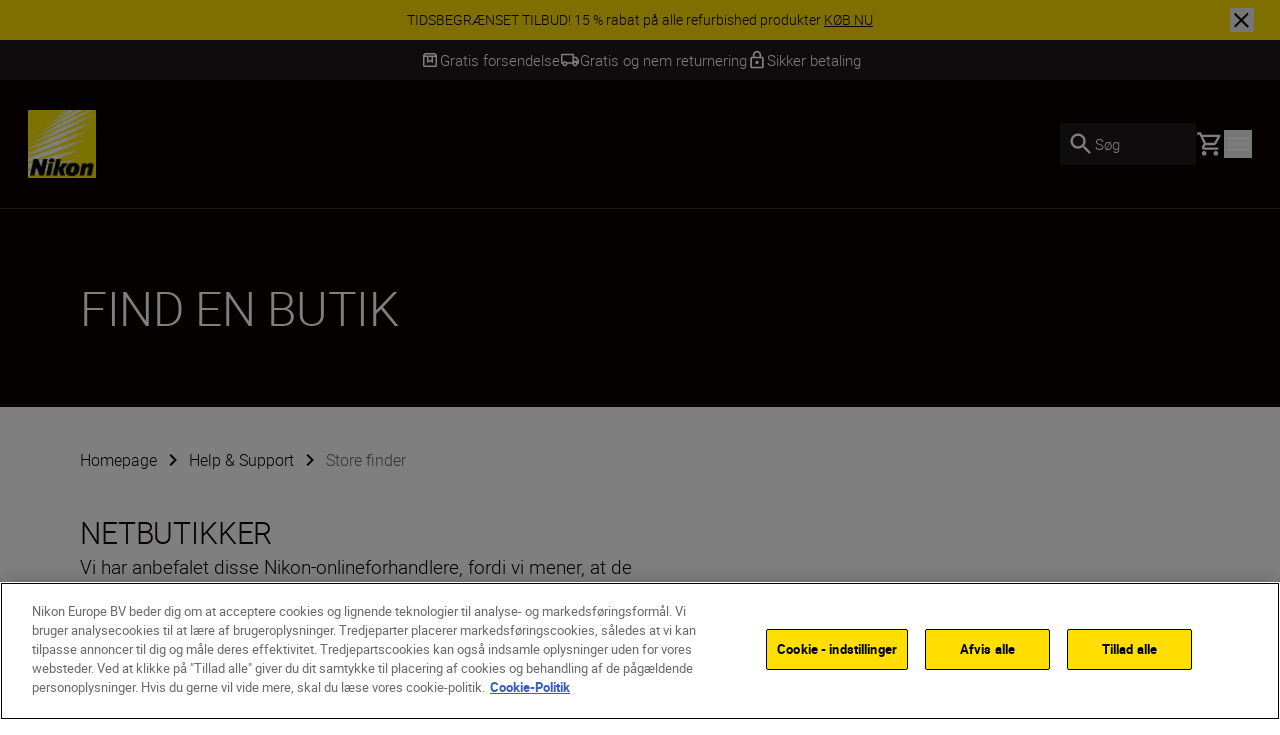

--- FILE ---
content_type: text/html; charset=utf-8
request_url: https://www.nikon.dk/da_DK/help-and-support/store-finder?skuId=VOA070AE
body_size: 28552
content:
<!DOCTYPE html>
<html lang="da">

<head>
    <!-- ---- -->
    <!-- Version : 2.61.0-beta0220&#x2B;8d19bab369819ea5909335a51cc76d6a8abf632b -->
    <!-- ---- -->

    <link rel="manifest" href="/manifest.json">
    <meta name="viewport" content="width=device-width, initial-scale=1.0"/>
    <meta name=" theme-color" content="#000000">

    <!-- seo -->
    <title>Store finder</title>
    <meta name="description"/>
    <meta name="google-site-verification" content="GNmGikRgBpm0fzfE2cfZ3JY-ycSNGN0RO9U62JZ-m9k"/>

    <!-- Canonical Link -->
    <link rel="canonical" href="https://www.nikon.dk/da_DK/help-and-support/store-finder"/>

        <meta name="robots" content="max-image-preview:large">

    <!-- og tags -->
    <meta property="og:title"/>
    <meta property="og:description"/>
    <meta property="og:url" content="/da_DK/help-and-support/store-finder"/>
    <meta property="og:type" content="websted"/>
    <meta property="og:image"/>
    <meta property="twitter:card" content="summary"/>
    <meta property="twitter:image"/>
    <meta property="twitter:site"/>
    <meta property="og:locale" content="da"/>

            <meta property="og:locale:alternate" content="en"/>
            <meta property="og:locale:alternate" content="en-GB"/>
            <meta property="og:locale:alternate" content="es"/>
            <meta property="og:locale:alternate" content="sv"/>
            <meta property="og:locale:alternate" content="no"/>
            <meta property="og:locale:alternate" content="nl-BE"/>
            <meta property="og:locale:alternate" content="en-MT"/>
            <meta property="og:locale:alternate" content="en-IE"/>
            <meta property="og:locale:alternate" content="fi-FI"/>
            <meta property="og:locale:alternate" content="de-DE"/>
            <meta property="og:locale:alternate" content="pl-PL"/>
            <meta property="og:locale:alternate" content="de-CH"/>
            <meta property="og:locale:alternate" content="en-IL"/>
            <meta property="og:locale:alternate" content="fr-CH"/>
            <meta property="og:locale:alternate" content="hu-HU"/>
            <meta property="og:locale:alternate" content="ru-RU"/>
            <meta property="og:locale:alternate" content="uk-UA"/>
            <meta property="og:locale:alternate" content="ro-RO"/>
            <meta property="og:locale:alternate" content="lt"/>
            <meta property="og:locale:alternate" content="it-IT"/>
            <meta property="og:locale:alternate" content="fr-BE"/>
            <meta property="og:locale:alternate" content="pt-PT"/>
            <meta property="og:locale:alternate" content="hr-HR"/>
            <meta property="og:locale:alternate" content="sk-SK"/>
            <meta property="og:locale:alternate" content="cs-CZ"/>
            <meta property="og:locale:alternate" content="sr"/>
            <meta property="og:locale:alternate" content="ro-MD"/>
            <meta property="og:locale:alternate" content="en-CY"/>
            <meta property="og:locale:alternate" content="sl-SI"/>
            <meta property="og:locale:alternate" content="bg-BG"/>
            <meta property="og:locale:alternate" content="el-GR"/>
            <meta property="og:locale:alternate" content="el-CY"/>
            <meta property="og:locale:alternate" content="de-AT"/>
            <meta property="og:locale:alternate" content="tr-TR"/>
            <meta property="og:locale:alternate" content="lv"/>
            <meta property="og:locale:alternate" content="et"/>
            <meta property="og:locale:alternate" content="fr-FR"/>
            <meta property="og:locale:alternate" content="nl-NL"/>
<link href="https://www.nikon.co.uk/en_GB/help-and-support/store-finder" hreflang="en-GB" rel="alternate" /><link href="https://www.nikon.bg/bg_BG/help-and-support/store-finder" hreflang="bg-BG" rel="alternate" /><link href="https://www.nikon.hr/hr_HR/help-and-support/store-finder" hreflang="hr-HR" rel="alternate" /><link href="https://www.nikon.cz/cs_CZ/help-and-support/store-finder" hreflang="cs-CZ" rel="alternate" /><link href="https://www.nikon.dk/da_DK/help-and-support/store-finder" hreflang="da" rel="alternate" /><link href="https://www.nikon.no/no_NO/help-and-support/store-finder" hreflang="no" rel="alternate" /><link href="https://www.nikon.nl/nl_NL/help-and-support/store-finder" hreflang="nl-NL" rel="alternate" /><link href="https://www.nikon.com.cy/en_CY/help-and-support/store-finder" hreflang="en-CY" rel="alternate" /><link href="https://www.nikon.ie/en_IE/help-and-support/store-finder" hreflang="en-IE" rel="alternate" /><link href="https://www.nikon.co.il/en_IL/help-and-support/store-finder" hreflang="en-IL" rel="alternate" /><link href="https://www.nikon.com.mt/en_MT/help-and-support/storefinder" hreflang="en-MT" rel="alternate" /><link href="https://www.nikon.be/nl_BE/help-and-support/store-finder" hreflang="nl-BE" rel="alternate" /><link href="https://www.nikon.fi/fi_FI/help-and-support/store-finder" hreflang="fi-FI" rel="alternate" /><link href="https://www.nikon.de/de_DE/help-and-support/store-finder" hreflang="de-DE" rel="alternate" /><link href="https://www.nikon.pl/pl_PL/help-and-support/store-finder" hreflang="pl-PL" rel="alternate" /><link href="https://www.nikon.ch/de_CH/help-and-support/store-finder" hreflang="de-CH" rel="alternate" /><link href="https://www.nikon.ch/fr_CH/help-and-support/store-finder" hreflang="fr-CH" rel="alternate" /><link href="https://www.nikon.hu/hu_HU/help-and-support/store-finder" hreflang="hu-HU" rel="alternate" /><link href="https://www.nikon.ru/ru_RU/help-and-support/storefinder" hreflang="ru-RU" rel="alternate" /><link href="https://www.nikon.is/is_IS/help-and-support/storefinder" hreflang="is-IS" rel="alternate" /><link href="https://www.nikon.ro/ro_RO/help-and-support/store-finder" hreflang="ro-RO" rel="alternate" /><link href="https://www.nikon.lt/en_LT/help-and-support/store-finder" hreflang="lt" rel="alternate" /><link href="https://www.nikon.it/it_IT/help-and-support/store-finder" hreflang="it-IT" rel="alternate" /><link href="https://www.nikon.be/fr_BE/help-and-support/store-finder" hreflang="fr-BE" rel="alternate" /><link href="https://www.nikon.pt/pt_PT/help-and-support/store-finder" hreflang="pt-PT" rel="alternate" /><link href="https://www.nikon.sk/sk_SK/help-and-support/store-finder" hreflang="sk-SK" rel="alternate" /><link href="https://www.nikon.rs/sr_RS/help-and-support/store-finder" hreflang="sr" rel="alternate" /><link href="https://www.nikon.md/ro_MD/help-and-support/store-finder" hreflang="ro-MD" rel="alternate" /><link href="https://www.nikon.es/es_ES/help-and-support/store-finder" hreflang="es" rel="alternate" /><link href="https://www.nikon.si/sl_SI/help-and-support/store-finder" hreflang="sl-SI" rel="alternate" /><link href="https://www.nikon.se/sv_SE/help-and-support/store-finder" hreflang="sv" rel="alternate" /><link href="https://www.nikon.gr/el_GR/help-and-support/store-finder" hreflang="el-GR" rel="alternate" /><link href="https://www.nikon.com.tr/tr_TR/help-and-support/store-finder" hreflang="tr-TR" rel="alternate" /><link href="https://www.nikon.com.cy/el_CY/help-and-support/store-finder" hreflang="el-CY" rel="alternate" /><link href="https://www.nikon.ua/uk_UA/help-and-support/storefinder" hreflang="uk-UA" rel="alternate" /><link href="https://www.nikon.at/de_AT/help-and-support/store-finder" hreflang="de-AT" rel="alternate" /><link href="https://www.nikon.lv/en_LV/help-and-support/store-finder" hreflang="lv" rel="alternate" /><link href="https://www.nikon.ee/en_EE/help-and-support/store-finder" hreflang="et" rel="alternate" /><link href="https://www.nikon.fr/fr_FR/help-and-support/store-finder" hreflang="fr-FR" rel="alternate" />

    <!-- Roboto Fonts -->
    <link rel="stylesheet" href="/fonts/roboto/roboto.css?v=Cdd68vc9d1TAOyPXcLW2VB2e_V_Kqj9jis5SVPLmpwA">

    <!-- Client CSS -->
    <link rel="stylesheet" href="/dist-client/css.min.css?v=ZQ4NbFp3Cv0R-1hkKxxAFWLeHnAeZX5NXZFq32TkRNU" />

    <!-- RequiredClientResources Header -->
    <script nonce="B5JIb4WFlXCHKWstB6rB6oAZw&#x2B;iGgxEpi0Gd2PqgDi8=">
!function(T,l,y){var S=T.location,k="script",D="instrumentationKey",C="ingestionendpoint",I="disableExceptionTracking",E="ai.device.",b="toLowerCase",w="crossOrigin",N="POST",e="appInsightsSDK",t=y.name||"appInsights";(y.name||T[e])&&(T[e]=t);var n=T[t]||function(d){var g=!1,f=!1,m={initialize:!0,queue:[],sv:"5",version:2,config:d};function v(e,t){var n={},a="Browser";return n[E+"id"]=a[b](),n[E+"type"]=a,n["ai.operation.name"]=S&&S.pathname||"_unknown_",n["ai.internal.sdkVersion"]="javascript:snippet_"+(m.sv||m.version),{time:function(){var e=new Date;function t(e){var t=""+e;return 1===t.length&&(t="0"+t),t}return e.getUTCFullYear()+"-"+t(1+e.getUTCMonth())+"-"+t(e.getUTCDate())+"T"+t(e.getUTCHours())+":"+t(e.getUTCMinutes())+":"+t(e.getUTCSeconds())+"."+((e.getUTCMilliseconds()/1e3).toFixed(3)+"").slice(2,5)+"Z"}(),iKey:e,name:"Microsoft.ApplicationInsights."+e.replace(/-/g,"")+"."+t,sampleRate:100,tags:n,data:{baseData:{ver:2}}}}var h=d.url||y.src;if(h){function a(e){var t,n,a,i,r,o,s,c,u,p,l;g=!0,m.queue=[],f||(f=!0,t=h,s=function(){var e={},t=d.connectionString;if(t)for(var n=t.split(";"),a=0;a<n.length;a++){var i=n[a].split("=");2===i.length&&(e[i[0][b]()]=i[1])}if(!e[C]){var r=e.endpointsuffix,o=r?e.location:null;e[C]="https://"+(o?o+".":"")+"dc."+(r||"services.visualstudio.com")}return e}(),c=s[D]||d[D]||"",u=s[C],p=u?u+"/v2/track":d.endpointUrl,(l=[]).push((n="SDK LOAD Failure: Failed to load Application Insights SDK script (See stack for details)",a=t,i=p,(o=(r=v(c,"Exception")).data).baseType="ExceptionData",o.baseData.exceptions=[{typeName:"SDKLoadFailed",message:n.replace(/\./g,"-"),hasFullStack:!1,stack:n+"\nSnippet failed to load ["+a+"] -- Telemetry is disabled\nHelp Link: https://go.microsoft.com/fwlink/?linkid=2128109\nHost: "+(S&&S.pathname||"_unknown_")+"\nEndpoint: "+i,parsedStack:[]}],r)),l.push(function(e,t,n,a){var i=v(c,"Message"),r=i.data;r.baseType="MessageData";var o=r.baseData;return o.message='AI (Internal): 99 message:"'+("SDK LOAD Failure: Failed to load Application Insights SDK script (See stack for details) ("+n+")").replace(/\"/g,"")+'"',o.properties={endpoint:a},i}(0,0,t,p)),function(e,t){if(JSON){var n=T.fetch;if(n&&!y.useXhr)n(t,{method:N,body:JSON.stringify(e),mode:"cors"});else if(XMLHttpRequest){var a=new XMLHttpRequest;a.open(N,t),a.setRequestHeader("Content-type","application/json"),a.send(JSON.stringify(e))}}}(l,p))}function i(e,t){f||setTimeout(function(){!t&&m.core||a()},500)}var e=function(){var n=l.createElement(k);n.src=h;var e=y[w];return!e&&""!==e||"undefined"==n[w]||(n[w]=e),n.onload=i,n.onerror=a,n.onreadystatechange=function(e,t){"loaded"!==n.readyState&&"complete"!==n.readyState||i(0,t)},n}();y.ld<0?l.getElementsByTagName("head")[0].appendChild(e):setTimeout(function(){l.getElementsByTagName(k)[0].parentNode.appendChild(e)},y.ld||0)}try{m.cookie=l.cookie}catch(p){}function t(e){for(;e.length;)!function(t){m[t]=function(){var e=arguments;g||m.queue.push(function(){m[t].apply(m,e)})}}(e.pop())}var n="track",r="TrackPage",o="TrackEvent";t([n+"Event",n+"PageView",n+"Exception",n+"Trace",n+"DependencyData",n+"Metric",n+"PageViewPerformance","start"+r,"stop"+r,"start"+o,"stop"+o,"addTelemetryInitializer","setAuthenticatedUserContext","clearAuthenticatedUserContext","flush"]),m.SeverityLevel={Verbose:0,Information:1,Warning:2,Error:3,Critical:4};var s=(d.extensionConfig||{}).ApplicationInsightsAnalytics||{};if(!0!==d[I]&&!0!==s[I]){var c="onerror";t(["_"+c]);var u=T[c];T[c]=function(e,t,n,a,i){var r=u&&u(e,t,n,a,i);return!0!==r&&m["_"+c]({message:e,url:t,lineNumber:n,columnNumber:a,error:i}),r},d.autoExceptionInstrumented=!0}return m}(y.cfg);function a(){y.onInit&&y.onInit(n)}(T[t]=n).queue&&0===n.queue.length?(n.queue.push(a),n.trackPageView({})):a()}(window,document,{src: "https://js.monitor.azure.com/scripts/b/ai.2.gbl.min.js", crossOrigin: "anonymous", cfg: {disablePageUnloadEvents: ['unload'], instrumentationKey: '15316cd0-34d1-4e1b-bbd0-b02dc1aef76e', disableCookiesUsage: false }});
</script>


        <!-- Google Tag Manager -->
        <script id="gtmScript" nonce='B5JIb4WFlXCHKWstB6rB6oAZw&#x2B;iGgxEpi0Gd2PqgDi8=' data-nonce='B5JIb4WFlXCHKWstB6rB6oAZw&#x2B;iGgxEpi0Gd2PqgDi8='>
            (function (w, d, s, l, i) {
                w[l] = w[l] || [];
                w[l].push({
                    'gtm.start': new Date().getTime(), event: 'gtm.js'
                });
                var f = d.getElementsByTagName(s)[0],
                    j = d.createElement(s), dl = l != 'dataLayer' ? '&l=' + l : '';
                j.async = true;
                j.src = 'https://www.googletagmanager.com/gtm.js?id=' + i + dl;
                var n = d.querySelector('[nonce]');
                n && j.setAttribute('nonce', n.nonce || n.getAttribute('nonce'));
                f.parentNode.insertBefore(j, f);
            })(window, document, 'script', 'dataLayer', 'GTM-MNWP7J6');
        </script>
        <!-- End Google Tag Manager -->


</head>

<body data-hj-ignore-attributes data-enable-soft-load='False'>
<script nonce="B5JIb4WFlXCHKWstB6rB6oAZw&#x2B;iGgxEpi0Gd2PqgDi8=">
    const pageObject = {
        'pageType': 'StoreLocatorPageViewModel',
        'currency': 'DKK',
        'language': 'da',
        'country': 'DNK'
    }
    const userObject = {
        'userId': null,
        'loggedIn': '0'
    }
    window.dataLayer = window.dataLayer || [];
    dataLayer.push({
        'event': 'init',
        'page': pageObject,
        'user': userObject,
        'traffic_type': 'external'
    })
</script>

    <div
        class='z-[9999] fixed right-0 md:bottom-7.5 bottom-5 max-w-[650px] w-full md:right-2.5'
        aria-live="polite">

<react-component id="react_0HNIUTE1TUJGR"></react-component><!-- Cached SSR Response - react_0HNIUTE1TUJGR -->    </div>

    <!-- Google Tag Manager (noscript) -->
    <noscript>
        <iframe src="https://www.googletagmanager.com/ns.html?id=GTM-MNWP7J6"
                height="0" width="0" style="display:none;visibility:hidden" title="GoogleTagManager"></iframe>
    </noscript>
    <!-- End Google Tag Manager (noscript) -->

    <!-- OneTrust Cookies Consent Notice -->
    <script nonce='B5JIb4WFlXCHKWstB6rB6oAZw&#x2B;iGgxEpi0Gd2PqgDi8=' src="https://cdn.cookielaw.org/scripttemplates/otSDKStub.js"
            data-document-language="true" type="text/javascript" charset="UTF-8"
            data-domain-script=adfcf2a5-7828-495d-9008-9392a1ce7566></script>
    <script nonce='B5JIb4WFlXCHKWstB6rB6oAZw&#x2B;iGgxEpi0Gd2PqgDi8=' type="text/javascript">function OptanonWrapper() {
        }</script>
    <!-- OneTrust Cookies Consent Notice end -->

<div class="theme-page-light">
    <div id="drawer-root"></div>
    
    
    

<div>
        <div class="bg-black-100 w-full z-[101] lg:sticky lg:top-0">

<react-component id="react_0HNIUTE1TUJGI"><div class="relative z-100 flex w-full items-center text-black-100 bg-yellow" id="SiteNotifications" data-testid="CT-03-Site-Notification" role="region" aria-label="Site notifications banner" style="opacity:0;transform:translateY(-100%)"><div class="flex min-h-[2.5rem] w-full"><div class="ml-7.5 self-center hidden"><button id="prevBtn-site-notifications-carousel" class="flex select-none items-center justify-center rounded-full h-6 w-6 animate-arrow-left cursor-pointer" aria-label="Go to previous slide" aria-disabled="false" tabindex="0" data-testid="previous-slide"><svg class="text-black-100 arrow_left" viewBox="0 0 1024 1024" style="display:inline-block;stroke:currentColor;fill:currentColor;width:1.5rem;height:1.5rem"><path d="M598 298v428l-214-214z"></path></svg></button></div><div class="swiper w-full min-w-0" id="site-notifications-carousel"><div class="swiper-wrapper"><div class="swiper-slide stretch-card"><a href="/da_DK/promotions/refurbished" target="_self" class="flex h-full items-center justify-center px-[4.625rem] py-2 text-center" data-testid="CT-03-Site-Notification-Item-0"><div class="body-four" data-testid="CT-03-Site-Notification-Text">TIDSBEGRÆNSET TILBUD! 15 % rabat på alle refurbished produkter <span class="whitespace-nowrap underline" data-testid="CT-03-Site-Notification-Link-Name">KØB NU</span></div></a></div></div></div><div class="mr-7.5 self-center hidden"><button id="nextBtn-site-notifications-carousel" class="flex select-none items-center justify-center rounded-full h-6 w-6 animate-arrow-right cursor-pointer" aria-label="Go to next slide" aria-disabled="false" tabindex="0" data-testid="next-slide"><svg class="text-black-100 arrow_right" viewBox="0 0 1024 1024" style="display:inline-block;stroke:currentColor;fill:currentColor;width:1.5rem;height:1.5rem"><path d="M426 726v-428l214 214z"></path></svg></button></div></div><button type="button" class="close-button before:bg-black-100 after:bg-black-100 absolute right-1 z-10 lg:right-[1.625rem]" aria-label="Close site notification" style="width:1.5rem;height:1.5rem" data-testid="CT-03-Site-Notification-Close-Button"></button></div></react-component><!-- Cached SSR Response - react_0HNIUTE1TUJGI -->        </div>
        <div>

<react-component id="react_0HNIUTE1TUJGJ"><div class="relative z-100 bg-grey-600 text-white" data-testid="CT-141-USPs-Strip" role="region" aria-label="Unique Selling Point Strip" id="usp-strip"><div style="opacity:0"><div class="flex px-7.5 overflow-hidden" data-testid="CT-141-USPs-Strip-Wrapper"><div class="flex h-10 w-full items-center justify-center gap-x-15"><a href="" class="flex h-full items-center gap-x-2.5 pointer-events-none" data-testid="CT-141-USPs-Strip-Item-0"><svg class="text-grey-600 box" viewBox="0 0 1024 1024" style="display:inline-block;stroke:currentColor;fill:currentColor;width:1.25rem;height:1.25rem"><path d="M230.399 358.399v435.201h563.201v-435.201h-128v307.201l-153.6-76.8-153.601 76.8v-307.201h-128zM230.399 870.4c-21.12 0-39.2-7.522-54.24-22.562s-22.56-33.118-22.56-54.238v-505.601c0-9.955 1.867-19.555 5.6-28.8s9.333-17.777 16.8-25.6l57.6-57.6c7.822-7.822 16.335-13.511 25.537-17.067s18.824-5.333 28.863-5.333h448.001c10.039 0 19.661 1.778 28.864 5.333 9.199 3.556 17.711 9.245 25.536 17.067l57.6 57.6c7.467 7.823 13.065 16.356 16.798 25.6s5.602 18.845 5.602 28.8v505.601c0 21.12-7.522 39.198-22.562 54.238s-33.118 22.562-54.238 22.562h-563.201zM236.799 281.599h550.401l-51.2-51.2h-448.001l-51.2 51.2zM435.2 358.399v182.401l76.8-38.4 76.8 38.4v-182.401h-153.6z"></path></svg><p class="flex items-center body-three whitespace-nowrap text-grey-600" data-testid="CT-141-USPs-Strip-Item-Title-0">Gratis forsendelse</p></a><a href="" class="flex h-full items-center gap-x-2.5 pointer-events-none" data-testid="CT-141-USPs-Strip-Item-1"><svg class="text-grey-600 local_shipping" viewBox="0 0 1024 1024" style="display:inline-block;stroke:currentColor;fill:currentColor;width:1.25rem;height:1.25rem"><path d="M253.414 837.818c-35.914 0-66.442-12.67-91.582-38.014-25.14-25.339-37.71-56.111-37.71-92.314h-77.576v-443.113c0-21.504 7.596-39.913 22.788-55.226s33.455-22.97 54.788-22.97h594.745v156.393h129.294l129.294 182.458v182.458h-77.577c0 36.203-12.567 66.974-37.711 92.314-25.139 25.344-55.664 38.014-91.578 38.014s-66.444-12.67-91.583-38.014c-25.144-25.339-37.711-56.111-37.711-92.314h-258.587c0 36.203-12.57 66.974-37.71 92.314-25.141 25.344-55.668 38.014-91.583 38.014zM253.414 759.622c14.653 0 26.936-4.994 36.849-14.988s14.869-22.374 14.869-37.143c0-14.769-4.957-27.15-14.869-37.143s-22.195-14.988-36.849-14.988c-14.653 0-26.936 4.994-36.848 14.988s-14.869 22.374-14.869 37.143c0 14.769 4.957 27.15 14.869 37.143s22.195 14.988 36.848 14.988zM124.121 629.295h25.858c12.211-16.654 27.295-29.505 45.252-38.554 17.958-9.053 37.351-13.577 58.182-13.577s40.225 4.524 58.182 13.577c17.958 9.048 32.873 21.9 44.745 38.554h284.953v-364.916h-517.173v364.916zM770.588 759.622c14.653 0 26.936-4.994 36.845-14.988 9.914-9.993 14.871-22.374 14.871-37.143s-4.957-27.15-14.871-37.143c-9.91-9.993-22.193-14.988-36.845-14.988-14.657 0-26.936 4.994-36.85 14.988s-14.871 22.374-14.871 37.143c0 14.769 4.957 27.15 14.871 37.143s22.193 14.988 36.85 14.988zM718.867 551.098l181.011-1.085-91.583-129.243h-89.428v130.327z"></path></svg><p class="flex items-center body-three whitespace-nowrap text-grey-600" data-testid="CT-141-USPs-Strip-Item-Title-1">Gratis og nem returnering</p></a><a href="" class="flex h-full items-center gap-x-2.5 pointer-events-none" data-testid="CT-141-USPs-Strip-Item-2"><svg class="text-grey-600 lock" viewBox="0 0 1024 1024" style="display:inline-block;stroke:currentColor;fill:currentColor;width:1.25rem;height:1.25rem"><path d="M768 341.333h-42.667v-85.333c0-117.76-95.573-213.333-213.333-213.333s-213.333 95.573-213.333 213.333v85.333h-42.667c-46.933 0-85.333 38.4-85.333 85.333v426.667c0 46.933 38.4 85.333 85.333 85.333h512c46.933 0 85.333-38.4 85.333-85.333v-426.667c0-46.933-38.4-85.333-85.333-85.333zM384 256c0-70.827 57.173-128 128-128s128 57.173 128 128v85.333h-256v-85.333zM768 853.333h-512v-426.667h512v426.667zM512 725.333c46.933 0 85.333-38.4 85.333-85.333s-38.4-85.333-85.333-85.333c-46.933 0-85.333 38.4-85.333 85.333s38.4 85.333 85.333 85.333z"></path></svg><p class="flex items-center body-three whitespace-nowrap text-grey-600" data-testid="CT-141-USPs-Strip-Item-Title-2">Sikker betaling</p></a></div></div></div><div class="invisible absolute top-0 right-0 left-0 overflow-hidden"><div class="flex px-7.5 overflow-hidden" data-testid="CT-141-USPs-Strip-Wrapper"><div class="flex h-10 w-full items-center justify-center gap-x-15"><a href="" class="flex h-full items-center gap-x-2.5 pointer-events-none" data-testid="CT-141-USPs-Strip-Item-0"><svg class="text-grey-600 box" viewBox="0 0 1024 1024" style="display:inline-block;stroke:currentColor;fill:currentColor;width:1.25rem;height:1.25rem"><path d="M230.399 358.399v435.201h563.201v-435.201h-128v307.201l-153.6-76.8-153.601 76.8v-307.201h-128zM230.399 870.4c-21.12 0-39.2-7.522-54.24-22.562s-22.56-33.118-22.56-54.238v-505.601c0-9.955 1.867-19.555 5.6-28.8s9.333-17.777 16.8-25.6l57.6-57.6c7.822-7.822 16.335-13.511 25.537-17.067s18.824-5.333 28.863-5.333h448.001c10.039 0 19.661 1.778 28.864 5.333 9.199 3.556 17.711 9.245 25.536 17.067l57.6 57.6c7.467 7.823 13.065 16.356 16.798 25.6s5.602 18.845 5.602 28.8v505.601c0 21.12-7.522 39.198-22.562 54.238s-33.118 22.562-54.238 22.562h-563.201zM236.799 281.599h550.401l-51.2-51.2h-448.001l-51.2 51.2zM435.2 358.399v182.401l76.8-38.4 76.8 38.4v-182.401h-153.6z"></path></svg><p class="flex items-center body-three whitespace-nowrap text-grey-600" data-testid="CT-141-USPs-Strip-Item-Title-0">Gratis forsendelse</p></a><a href="" class="flex h-full items-center gap-x-2.5 pointer-events-none" data-testid="CT-141-USPs-Strip-Item-1"><svg class="text-grey-600 local_shipping" viewBox="0 0 1024 1024" style="display:inline-block;stroke:currentColor;fill:currentColor;width:1.25rem;height:1.25rem"><path d="M253.414 837.818c-35.914 0-66.442-12.67-91.582-38.014-25.14-25.339-37.71-56.111-37.71-92.314h-77.576v-443.113c0-21.504 7.596-39.913 22.788-55.226s33.455-22.97 54.788-22.97h594.745v156.393h129.294l129.294 182.458v182.458h-77.577c0 36.203-12.567 66.974-37.711 92.314-25.139 25.344-55.664 38.014-91.578 38.014s-66.444-12.67-91.583-38.014c-25.144-25.339-37.711-56.111-37.711-92.314h-258.587c0 36.203-12.57 66.974-37.71 92.314-25.141 25.344-55.668 38.014-91.583 38.014zM253.414 759.622c14.653 0 26.936-4.994 36.849-14.988s14.869-22.374 14.869-37.143c0-14.769-4.957-27.15-14.869-37.143s-22.195-14.988-36.849-14.988c-14.653 0-26.936 4.994-36.848 14.988s-14.869 22.374-14.869 37.143c0 14.769 4.957 27.15 14.869 37.143s22.195 14.988 36.848 14.988zM124.121 629.295h25.858c12.211-16.654 27.295-29.505 45.252-38.554 17.958-9.053 37.351-13.577 58.182-13.577s40.225 4.524 58.182 13.577c17.958 9.048 32.873 21.9 44.745 38.554h284.953v-364.916h-517.173v364.916zM770.588 759.622c14.653 0 26.936-4.994 36.845-14.988 9.914-9.993 14.871-22.374 14.871-37.143s-4.957-27.15-14.871-37.143c-9.91-9.993-22.193-14.988-36.845-14.988-14.657 0-26.936 4.994-36.85 14.988s-14.871 22.374-14.871 37.143c0 14.769 4.957 27.15 14.871 37.143s22.193 14.988 36.85 14.988zM718.867 551.098l181.011-1.085-91.583-129.243h-89.428v130.327z"></path></svg><p class="flex items-center body-three whitespace-nowrap text-grey-600" data-testid="CT-141-USPs-Strip-Item-Title-1">Gratis og nem returnering</p></a><a href="" class="flex h-full items-center gap-x-2.5 pointer-events-none" data-testid="CT-141-USPs-Strip-Item-2"><svg class="text-grey-600 lock" viewBox="0 0 1024 1024" style="display:inline-block;stroke:currentColor;fill:currentColor;width:1.25rem;height:1.25rem"><path d="M768 341.333h-42.667v-85.333c0-117.76-95.573-213.333-213.333-213.333s-213.333 95.573-213.333 213.333v85.333h-42.667c-46.933 0-85.333 38.4-85.333 85.333v426.667c0 46.933 38.4 85.333 85.333 85.333h512c46.933 0 85.333-38.4 85.333-85.333v-426.667c0-46.933-38.4-85.333-85.333-85.333zM384 256c0-70.827 57.173-128 128-128s128 57.173 128 128v85.333h-256v-85.333zM768 853.333h-512v-426.667h512v426.667zM512 725.333c46.933 0 85.333-38.4 85.333-85.333s-38.4-85.333-85.333-85.333c-46.933 0-85.333 38.4-85.333 85.333s38.4 85.333 85.333 85.333z"></path></svg><p class="flex items-center body-three whitespace-nowrap text-grey-600" data-testid="CT-141-USPs-Strip-Item-Title-2">Sikker betaling</p></a></div></div></div></div></react-component><!-- Cached SSR Response - react_0HNIUTE1TUJGJ -->        </div>
    <div class="relative xl:z-80">

<react-component id="react_0HNIUTE1TUJGK"><nav aria-label="Main navigation" class="relative flex flex-col" data-testid="CT-01-Header"><div class="relative z-80 flex h-[77px] flex-row items-stretch border-grey-500/30 border-b bg-black-100 px-5 py-2.5 lg:h-[129px] lg:px-7 lg:py-3.5"><a href="/da_DK" target="_self" rel="noreferrer" class="my-2 mr-6 lg:my-4" data-testid="CT-01-Header-Navigation-Logo-Link"><picture class=""><source type="image/webp" sizes="" srcSet="/globalassets/digizuite/168739-en-nikon-logo-vCE46A569D7B1.png/OptimizelyPhoneWebP 376w, /globalassets/digizuite/168739-en-nikon-logo-vCE46A569D7B1.png/OptimizelyTabletWebP 768w, /globalassets/digizuite/168739-en-nikon-logo-vCE46A569D7B1.png/OptimizelySmallDesktopWebP 1024w, /globalassets/digizuite/168739-en-nikon-logo-vCE46A569D7B1.png/OptimizelyDesktopWebP 1440w"/><img alt="nikon-image" class="h-10 w-10 lg:h-[4.25rem] lg:w-[4.25rem] motion-safe:transition motion-safe:duration-500 motion-safe:ease-in-out" draggable="false" loading="eager" sizes="" src="/globalassets/digizuite/168739-en-nikon-logo-vCE46A569D7B1.png/OptimizelyPhoneWebP" srcSet="/globalassets/digizuite/168739-en-nikon-logo-vCE46A569D7B1.png/OptimizelyPhonePNG 376w, /globalassets/digizuite/168739-en-nikon-logo-vCE46A569D7B1.png/OptimizelyTabletPNG 768w, /globalassets/digizuite/168739-en-nikon-logo-vCE46A569D7B1.png/OptimizelySmallDesktopPNG 1024w, /globalassets/digizuite/168739-en-nikon-logo-vCE46A569D7B1.png/OptimizelyDesktopPNG 1440w" data-testid="CT-01-Header-Navigation-Logo-Image"/></picture></a><ul class="hidden items-stretch justify-center xl:flex"><li class="body-two flex items-center pr-6 text-white"><a class="flex items-center hover:text-yellow motion-safe:transition-colors" href="#" rel="noreferrer" data-testid="CT-01-Header-Item-Produkter">Produkter</a><div class="hidden"><div class="absolute top-[100%] right-0 left-0 z-100"><div class="h-auto bg-grey-200 outline-none"><ul class="top flex flex-row bg-white pt-7 pr-32 pb-7 pl-32"><li class="body-two cursor-pointer pr-6 text-black-100"><a href="/da_DK/product/cameras" target="_self" data-testid="CT-01-Header-Second-Level-Nav-Category-Link-Kameraer"><div class="second-level-nav-title body-two whitespace-nowrap" data-testid="CT-01-Header-Second-Level-Nav-Category-Title-Kameraer">Kameraer</div></a><div class="mx-auto h-2 w-2 rounded-full bg-yellow"></div><div class="hidden"><div class="mr-4 ml-4 flex min-h-[418px] cursor-default flex-col pb-24 lgm:mr-0 lgm:ml-0 lgm:flex-row lgm:pl-[9.5rem] xl:absolute xl:top-[100%] xl:right-0 xl:left-0 xl:bg-grey-200" data-testid="CT-01-Header-Sub-Nav-Tab-Kameraer"><div class="grid grid-flow-row auto-rows-max md:grid-cols-2 md:gap-x-8 lgm:w-8/12 xl:grid-cols-3 2xl:grid-cols-4 2xl:gap-5"><a href="/da_DK/product/cameras/mirrorless" target="_self" class="body-two relative w-full text-center text-black-100 xl:leading-28" data-testid="CT-01-Header-Sub-Nav-Tab-Navigation-Card-0"><div class="mt-8 flex flex-col items-center lg:mt-28 lgm:mr-12"><picture class=""><source type="image/webp" sizes="300px" srcSet="/globalassets/digizuite/190065-en-z6iii_24-70_4_front-v10AC2733DFED.png/OptimizelyPhoneWebP 376w, /globalassets/digizuite/190065-en-z6iii_24-70_4_front-v10AC2733DFED.png/OptimizelyTabletWebP 768w, /globalassets/digizuite/190065-en-z6iii_24-70_4_front-v10AC2733DFED.png/OptimizelySmallDesktopWebP 1024w, /globalassets/digizuite/190065-en-z6iii_24-70_4_front-v10AC2733DFED.png/OptimizelyDesktopWebP 1440w"/><img alt="nikon-image" class="mb-12 w-full h-40 lg:h-56 object-contain motion-safe:transition motion-safe:duration-500 motion-safe:ease-in-out" draggable="false" loading="lazy" sizes="300px" src="/globalassets/digizuite/190065-en-z6iii_24-70_4_front-v10AC2733DFED.png/OptimizelyPhoneWebP" srcSet="/globalassets/digizuite/190065-en-z6iii_24-70_4_front-v10AC2733DFED.png/OptimizelyPhonePNG 376w, /globalassets/digizuite/190065-en-z6iii_24-70_4_front-v10AC2733DFED.png/OptimizelyTabletPNG 768w, /globalassets/digizuite/190065-en-z6iii_24-70_4_front-v10AC2733DFED.png/OptimizelySmallDesktopPNG 1024w, /globalassets/digizuite/190065-en-z6iii_24-70_4_front-v10AC2733DFED.png/OptimizelyDesktopPNG 1440w" data-testid="CT-01-Header-Sub-Nav-Tab-Navigation-Card-0-Image"/></picture><div class="flex w-full justify-center gap-x-[15px]"><div class="max-w-[80%]">Spejlløse kameraer</div></div></div></a><a href="/da_DK/product/cameras/cinema" target="_self" class="body-two relative w-full text-center text-black-100 xl:leading-28" data-testid="CT-01-Header-Sub-Nav-Tab-Navigation-Card-1"><div class="mt-8 flex flex-col items-center lg:mt-28 lgm:mr-12"><picture class=""><source type="image/webp" sizes="300px" srcSet="/globalassets/digizuite/202120-en-zr_z50_1.4_front-v05AAF44874E5.png/OptimizelyPhoneWebP 376w, /globalassets/digizuite/202120-en-zr_z50_1.4_front-v05AAF44874E5.png/OptimizelyTabletWebP 768w, /globalassets/digizuite/202120-en-zr_z50_1.4_front-v05AAF44874E5.png/OptimizelySmallDesktopWebP 1024w, /globalassets/digizuite/202120-en-zr_z50_1.4_front-v05AAF44874E5.png/OptimizelyDesktopWebP 1440w"/><img alt="nikon-image" class="mb-12 w-full h-40 lg:h-56 object-contain motion-safe:transition motion-safe:duration-500 motion-safe:ease-in-out" draggable="false" loading="lazy" sizes="300px" src="/globalassets/digizuite/202120-en-zr_z50_1.4_front-v05AAF44874E5.png/OptimizelyPhoneWebP" srcSet="/globalassets/digizuite/202120-en-zr_z50_1.4_front-v05AAF44874E5.png/OptimizelyPhonePNG 376w, /globalassets/digizuite/202120-en-zr_z50_1.4_front-v05AAF44874E5.png/OptimizelyTabletPNG 768w, /globalassets/digizuite/202120-en-zr_z50_1.4_front-v05AAF44874E5.png/OptimizelySmallDesktopPNG 1024w, /globalassets/digizuite/202120-en-zr_z50_1.4_front-v05AAF44874E5.png/OptimizelyDesktopPNG 1440w" data-testid="CT-01-Header-Sub-Nav-Tab-Navigation-Card-1-Image"/></picture><div class="flex w-full justify-center gap-x-[15px]"><div class="max-w-[80%]">Filmkameraer </div></div></div></a><a href="/da_DK/product/cameras/dslr" target="_self" class="body-two relative w-full text-center text-black-100 xl:leading-28" data-testid="CT-01-Header-Sub-Nav-Tab-Navigation-Card-2"><div class="mt-8 flex flex-col items-center lg:mt-28 lgm:mr-12"><picture class=""><source type="image/webp" sizes="300px" srcSet="/globalassets/digizuite/102645-en-d5600_afp_18_55_vr_frt-v47AA0C0CB75E.png/OptimizelyPhoneWebP 376w, /globalassets/digizuite/102645-en-d5600_afp_18_55_vr_frt-v47AA0C0CB75E.png/OptimizelyTabletWebP 768w, /globalassets/digizuite/102645-en-d5600_afp_18_55_vr_frt-v47AA0C0CB75E.png/OptimizelySmallDesktopWebP 1024w, /globalassets/digizuite/102645-en-d5600_afp_18_55_vr_frt-v47AA0C0CB75E.png/OptimizelyDesktopWebP 1440w"/><img alt="nikon-image" class="mb-12 w-full h-40 lg:h-56 object-contain motion-safe:transition motion-safe:duration-500 motion-safe:ease-in-out" draggable="false" loading="lazy" sizes="300px" src="/globalassets/digizuite/102645-en-d5600_afp_18_55_vr_frt-v47AA0C0CB75E.png/OptimizelyPhoneWebP" srcSet="/globalassets/digizuite/102645-en-d5600_afp_18_55_vr_frt-v47AA0C0CB75E.png/OptimizelyPhonePNG 376w, /globalassets/digizuite/102645-en-d5600_afp_18_55_vr_frt-v47AA0C0CB75E.png/OptimizelyTabletPNG 768w, /globalassets/digizuite/102645-en-d5600_afp_18_55_vr_frt-v47AA0C0CB75E.png/OptimizelySmallDesktopPNG 1024w, /globalassets/digizuite/102645-en-d5600_afp_18_55_vr_frt-v47AA0C0CB75E.png/OptimizelyDesktopPNG 1440w" data-testid="CT-01-Header-Sub-Nav-Tab-Navigation-Card-2-Image"/></picture><div class="flex w-full justify-center gap-x-[15px]"><div class="max-w-[80%]">DSLR-kameraer</div></div></div></a><a href="/da_DK/product/cameras/compact" target="_self" class="body-two relative w-full text-center text-black-100 xl:leading-28" data-testid="CT-01-Header-Sub-Nav-Tab-Navigation-Card-3"><div class="mt-8 flex flex-col items-center lg:mt-28 lgm:mr-12"><picture class=""><source type="image/webp" sizes="300px" srcSet="/globalassets/digizuite/94887-en-p950_front-v900A75183ED1.png/OptimizelyPhoneWebP 376w, /globalassets/digizuite/94887-en-p950_front-v900A75183ED1.png/OptimizelyTabletWebP 768w, /globalassets/digizuite/94887-en-p950_front-v900A75183ED1.png/OptimizelySmallDesktopWebP 1024w, /globalassets/digizuite/94887-en-p950_front-v900A75183ED1.png/OptimizelyDesktopWebP 1440w"/><img alt="nikon-image" class="mb-12 w-full h-40 lg:h-56 object-contain motion-safe:transition motion-safe:duration-500 motion-safe:ease-in-out" draggable="false" loading="lazy" sizes="300px" src="/globalassets/digizuite/94887-en-p950_front-v900A75183ED1.png/OptimizelyPhoneWebP" srcSet="/globalassets/digizuite/94887-en-p950_front-v900A75183ED1.png/OptimizelyPhonePNG 376w, /globalassets/digizuite/94887-en-p950_front-v900A75183ED1.png/OptimizelyTabletPNG 768w, /globalassets/digizuite/94887-en-p950_front-v900A75183ED1.png/OptimizelySmallDesktopPNG 1024w, /globalassets/digizuite/94887-en-p950_front-v900A75183ED1.png/OptimizelyDesktopPNG 1440w" data-testid="CT-01-Header-Sub-Nav-Tab-Navigation-Card-3-Image"/></picture><div class="flex w-full justify-center gap-x-[15px]"><div class="max-w-[80%]">Kompaktkameraer</div></div></div></a></div><div class="relative flex h-full justify-start lgm:w-4/12 lgm:justify-center"><ul class="pt-14" data-testid="CT-01-Header-Sub-Nav-Tab-Links-List" style="opacity:0"><li class="mb-6 flex" style="transform:none"><div class="mr-4 flex h-7 w-7 items-center justify-center rounded-full bg-yellow" data-testid="Link-List-Icon" style="opacity:1"><svg class="text-black-100 east" viewBox="0 0 1024 1024" style="display:inline-block;stroke:currentColor;fill:currentColor;width:.75rem;height:.75rem"><path d="M640 213.333l-60.16 60.16 195.413 195.84h-689.92v85.333h689.92l-195.84 195.84 60.587 60.16 298.667-298.667-298.667-298.667z"></path></svg></div><a href="/da_DK/product/accessories/accessories-mirrorless-cameras" target="_self" class="body-two motion-safe:transition-colors text-black-100" data-testid="Link-List-Link">Tilbehør til spejlløse kameraer</a></li><li class="mb-6 flex" style="transform:none"><div class="mr-4 flex h-7 w-7 items-center justify-center rounded-full bg-yellow" data-testid="Link-List-Icon" style="opacity:1"><svg class="text-black-100 east" viewBox="0 0 1024 1024" style="display:inline-block;stroke:currentColor;fill:currentColor;width:.75rem;height:.75rem"><path d="M640 213.333l-60.16 60.16 195.413 195.84h-689.92v85.333h689.92l-195.84 195.84 60.587 60.16 298.667-298.667-298.667-298.667z"></path></svg></div><a href="/da_DK/product/lenses/mirrorless" target="_self" class="body-two motion-safe:transition-colors text-black-100" data-testid="Link-List-Link">Spejlløse objektiver</a></li></ul><ul class="invisible absolute top-0 z-[1] pt-14"><li class="mb-6 flex"><div class="mr-4 flex h-7 w-7 items-center justify-center rounded-full bg-yellow"><svg class="text-black-100 east" viewBox="0 0 1024 1024" style="display:inline-block;stroke:currentColor;fill:currentColor;width:.75rem;height:.75rem"><path d="M640 213.333l-60.16 60.16 195.413 195.84h-689.92v85.333h689.92l-195.84 195.84 60.587 60.16 298.667-298.667-298.667-298.667z"></path></svg></div><div class="body-two">Tilbehør til spejlløse kameraer</div></li><li class="mb-6 flex"><div class="mr-4 flex h-7 w-7 items-center justify-center rounded-full bg-yellow"><svg class="text-black-100 east" viewBox="0 0 1024 1024" style="display:inline-block;stroke:currentColor;fill:currentColor;width:.75rem;height:.75rem"><path d="M640 213.333l-60.16 60.16 195.413 195.84h-689.92v85.333h689.92l-195.84 195.84 60.587 60.16 298.667-298.667-298.667-298.667z"></path></svg></div><div class="body-two">Spejlløse objektiver</div></li></ul></div></div></div></li><li class="body-two cursor-pointer pr-6 text-grey-500"><a href="/da_DK/product/lenses" target="_self" data-testid="CT-01-Header-Second-Level-Nav-Category-Link-Objektiver"><div class="second-level-nav-title body-two whitespace-nowrap" data-testid="CT-01-Header-Second-Level-Nav-Category-Title-Objektiver">Objektiver</div></a><div class="hidden"><div class="mr-4 ml-4 flex min-h-[418px] cursor-default flex-col pb-24 lgm:mr-0 lgm:ml-0 lgm:flex-row lgm:pl-[9.5rem] xl:absolute xl:top-[100%] xl:right-0 xl:left-0 xl:bg-grey-200" data-testid="CT-01-Header-Sub-Nav-Tab-Objektiver"><div class="grid grid-flow-row auto-rows-max md:grid-cols-2 md:gap-x-8 lgm:w-8/12 xl:grid-cols-3 2xl:grid-cols-4 2xl:gap-5"><a href="/da_DK/product/lenses/mirrorless" target="_self" class="body-two relative w-full text-center text-black-100 xl:leading-28" data-testid="CT-01-Header-Sub-Nav-Tab-Navigation-Card-0"><div class="mt-8 flex flex-col items-center lg:mt-28 lgm:mr-12"><picture class=""><source type="image/webp" sizes="300px" srcSet="/globalassets/digizuite/160421-en-z_mc50_2.8_angle1-v8FC170DE06BB.png/OptimizelyPhoneWebP 376w, /globalassets/digizuite/160421-en-z_mc50_2.8_angle1-v8FC170DE06BB.png/OptimizelyTabletWebP 768w, /globalassets/digizuite/160421-en-z_mc50_2.8_angle1-v8FC170DE06BB.png/OptimizelySmallDesktopWebP 1024w, /globalassets/digizuite/160421-en-z_mc50_2.8_angle1-v8FC170DE06BB.png/OptimizelyDesktopWebP 1440w"/><img alt="nikon-image" class="mb-12 w-full h-40 lg:h-56 object-contain motion-safe:transition motion-safe:duration-500 motion-safe:ease-in-out" draggable="false" loading="lazy" sizes="300px" src="/globalassets/digizuite/160421-en-z_mc50_2.8_angle1-v8FC170DE06BB.png/OptimizelyPhoneWebP" srcSet="/globalassets/digizuite/160421-en-z_mc50_2.8_angle1-v8FC170DE06BB.png/OptimizelyPhonePNG 376w, /globalassets/digizuite/160421-en-z_mc50_2.8_angle1-v8FC170DE06BB.png/OptimizelyTabletPNG 768w, /globalassets/digizuite/160421-en-z_mc50_2.8_angle1-v8FC170DE06BB.png/OptimizelySmallDesktopPNG 1024w, /globalassets/digizuite/160421-en-z_mc50_2.8_angle1-v8FC170DE06BB.png/OptimizelyDesktopPNG 1440w" data-testid="CT-01-Header-Sub-Nav-Tab-Navigation-Card-0-Image"/></picture><div class="flex w-full justify-center gap-x-[15px]"><div class="max-w-[80%]">Spejlløse objektiver</div></div></div></a><a href="/da_DK/product/lenses/dslr" target="_self" class="body-two relative w-full text-center text-black-100 xl:leading-28" data-testid="CT-01-Header-Sub-Nav-Tab-Navigation-Card-1"><div class="mt-8 flex flex-col items-center lg:mt-28 lgm:mr-12"><picture class=""><source type="image/webp" sizes="300px" srcSet="/globalassets/digizuite/147057-en-afs_300_4e_pf-vCF25F31726A8.png/OptimizelyPhoneWebP 376w, /globalassets/digizuite/147057-en-afs_300_4e_pf-vCF25F31726A8.png/OptimizelyTabletWebP 768w, /globalassets/digizuite/147057-en-afs_300_4e_pf-vCF25F31726A8.png/OptimizelySmallDesktopWebP 1024w, /globalassets/digizuite/147057-en-afs_300_4e_pf-vCF25F31726A8.png/OptimizelyDesktopWebP 1440w"/><img alt="nikon-image" class="mb-12 w-full h-40 lg:h-56 object-contain motion-safe:transition motion-safe:duration-500 motion-safe:ease-in-out" draggable="false" loading="lazy" sizes="300px" src="/globalassets/digizuite/147057-en-afs_300_4e_pf-vCF25F31726A8.png/OptimizelyPhoneWebP" srcSet="/globalassets/digizuite/147057-en-afs_300_4e_pf-vCF25F31726A8.png/OptimizelyPhonePNG 376w, /globalassets/digizuite/147057-en-afs_300_4e_pf-vCF25F31726A8.png/OptimizelyTabletPNG 768w, /globalassets/digizuite/147057-en-afs_300_4e_pf-vCF25F31726A8.png/OptimizelySmallDesktopPNG 1024w, /globalassets/digizuite/147057-en-afs_300_4e_pf-vCF25F31726A8.png/OptimizelyDesktopPNG 1440w" data-testid="CT-01-Header-Sub-Nav-Tab-Navigation-Card-1-Image"/></picture><div class="flex w-full justify-center gap-x-[15px]"><div class="max-w-[80%]">DSLR-objektiver</div></div></div></a></div><div class="relative flex h-full justify-start lgm:w-4/12 lgm:justify-center"><ul class="pt-14" data-testid="CT-01-Header-Sub-Nav-Tab-Links-List" style="opacity:0"><li class="mb-6 flex" style="transform:none"><div class="mr-4 flex h-7 w-7 items-center justify-center rounded-full bg-yellow" data-testid="Link-List-Icon" style="opacity:1"><svg class="text-black-100 east" viewBox="0 0 1024 1024" style="display:inline-block;stroke:currentColor;fill:currentColor;width:.75rem;height:.75rem"><path d="M640 213.333l-60.16 60.16 195.413 195.84h-689.92v85.333h689.92l-195.84 195.84 60.587 60.16 298.667-298.667-298.667-298.667z"></path></svg></div><a href="/da_DK/product/lenses/allround" target="_self" class="body-two motion-safe:transition-colors text-black-100" data-testid="Link-List-Link">Universalobjektiver</a></li><li class="mb-6 flex" style="transform:none"><div class="mr-4 flex h-7 w-7 items-center justify-center rounded-full bg-yellow" data-testid="Link-List-Icon" style="opacity:1"><svg class="text-black-100 east" viewBox="0 0 1024 1024" style="display:inline-block;stroke:currentColor;fill:currentColor;width:.75rem;height:.75rem"><path d="M640 213.333l-60.16 60.16 195.413 195.84h-689.92v85.333h689.92l-195.84 195.84 60.587 60.16 298.667-298.667-298.667-298.667z"></path></svg></div><a href="/da_DK/product/lenses/wide-angle" target="_self" class="body-two motion-safe:transition-colors text-black-100" data-testid="Link-List-Link">Vidvinkelobjektiver</a></li><li class="mb-6 flex" style="transform:none"><div class="mr-4 flex h-7 w-7 items-center justify-center rounded-full bg-yellow" data-testid="Link-List-Icon" style="opacity:1"><svg class="text-black-100 east" viewBox="0 0 1024 1024" style="display:inline-block;stroke:currentColor;fill:currentColor;width:.75rem;height:.75rem"><path d="M640 213.333l-60.16 60.16 195.413 195.84h-689.92v85.333h689.92l-195.84 195.84 60.587 60.16 298.667-298.667-298.667-298.667z"></path></svg></div><a href="/da_DK/product/lenses/standard" target="_self" class="body-two motion-safe:transition-colors text-black-100" data-testid="Link-List-Link">Standardobjektiver</a></li><li class="mb-6 flex" style="transform:none"><div class="mr-4 flex h-7 w-7 items-center justify-center rounded-full bg-yellow" data-testid="Link-List-Icon" style="opacity:1"><svg class="text-black-100 east" viewBox="0 0 1024 1024" style="display:inline-block;stroke:currentColor;fill:currentColor;width:.75rem;height:.75rem"><path d="M640 213.333l-60.16 60.16 195.413 195.84h-689.92v85.333h689.92l-195.84 195.84 60.587 60.16 298.667-298.667-298.667-298.667z"></path></svg></div><a href="/da_DK/product/lenses/macro" target="_self" class="body-two motion-safe:transition-colors text-black-100" data-testid="Link-List-Link">Makroobjektiver</a></li><li class="mb-6 flex" style="transform:none"><div class="mr-4 flex h-7 w-7 items-center justify-center rounded-full bg-yellow" data-testid="Link-List-Icon" style="opacity:1"><svg class="text-black-100 east" viewBox="0 0 1024 1024" style="display:inline-block;stroke:currentColor;fill:currentColor;width:.75rem;height:.75rem"><path d="M640 213.333l-60.16 60.16 195.413 195.84h-689.92v85.333h689.92l-195.84 195.84 60.587 60.16 298.667-298.667-298.667-298.667z"></path></svg></div><a href="/da_DK/product/lenses/telephoto" target="_self" class="body-two motion-safe:transition-colors text-black-100" data-testid="Link-List-Link">Teleobjektiver</a></li><li class="mb-6 flex" style="transform:none"><div class="mr-4 flex h-7 w-7 items-center justify-center rounded-full bg-yellow" data-testid="Link-List-Icon" style="opacity:1"><svg class="text-black-100 east" viewBox="0 0 1024 1024" style="display:inline-block;stroke:currentColor;fill:currentColor;width:.75rem;height:.75rem"><path d="M640 213.333l-60.16 60.16 195.413 195.84h-689.92v85.333h689.92l-195.84 195.84 60.587 60.16 298.667-298.667-298.667-298.667z"></path></svg></div><a href="/da_DK/product/lenses/super-telephoto" target="_self" class="body-two motion-safe:transition-colors text-black-100" data-testid="Link-List-Link">Superteleobjektiver</a></li><li class="mb-6 flex" style="transform:none"><div class="mr-4 flex h-7 w-7 items-center justify-center rounded-full bg-yellow" data-testid="Link-List-Icon" style="opacity:1"><svg class="text-black-100 east" viewBox="0 0 1024 1024" style="display:inline-block;stroke:currentColor;fill:currentColor;width:.75rem;height:.75rem"><path d="M640 213.333l-60.16 60.16 195.413 195.84h-689.92v85.333h689.92l-195.84 195.84 60.587 60.16 298.667-298.667-298.667-298.667z"></path></svg></div><a href="/da_DK/product/lenses/teleconverter" target="_self" class="body-two motion-safe:transition-colors text-black-100" data-testid="Link-List-Link">Telekonvertere</a></li></ul><ul class="invisible absolute top-0 z-[1] pt-14"><li class="mb-6 flex"><div class="mr-4 flex h-7 w-7 items-center justify-center rounded-full bg-yellow"><svg class="text-black-100 east" viewBox="0 0 1024 1024" style="display:inline-block;stroke:currentColor;fill:currentColor;width:.75rem;height:.75rem"><path d="M640 213.333l-60.16 60.16 195.413 195.84h-689.92v85.333h689.92l-195.84 195.84 60.587 60.16 298.667-298.667-298.667-298.667z"></path></svg></div><div class="body-two">Universalobjektiver</div></li><li class="mb-6 flex"><div class="mr-4 flex h-7 w-7 items-center justify-center rounded-full bg-yellow"><svg class="text-black-100 east" viewBox="0 0 1024 1024" style="display:inline-block;stroke:currentColor;fill:currentColor;width:.75rem;height:.75rem"><path d="M640 213.333l-60.16 60.16 195.413 195.84h-689.92v85.333h689.92l-195.84 195.84 60.587 60.16 298.667-298.667-298.667-298.667z"></path></svg></div><div class="body-two">Vidvinkelobjektiver</div></li><li class="mb-6 flex"><div class="mr-4 flex h-7 w-7 items-center justify-center rounded-full bg-yellow"><svg class="text-black-100 east" viewBox="0 0 1024 1024" style="display:inline-block;stroke:currentColor;fill:currentColor;width:.75rem;height:.75rem"><path d="M640 213.333l-60.16 60.16 195.413 195.84h-689.92v85.333h689.92l-195.84 195.84 60.587 60.16 298.667-298.667-298.667-298.667z"></path></svg></div><div class="body-two">Standardobjektiver</div></li><li class="mb-6 flex"><div class="mr-4 flex h-7 w-7 items-center justify-center rounded-full bg-yellow"><svg class="text-black-100 east" viewBox="0 0 1024 1024" style="display:inline-block;stroke:currentColor;fill:currentColor;width:.75rem;height:.75rem"><path d="M640 213.333l-60.16 60.16 195.413 195.84h-689.92v85.333h689.92l-195.84 195.84 60.587 60.16 298.667-298.667-298.667-298.667z"></path></svg></div><div class="body-two">Makroobjektiver</div></li><li class="mb-6 flex"><div class="mr-4 flex h-7 w-7 items-center justify-center rounded-full bg-yellow"><svg class="text-black-100 east" viewBox="0 0 1024 1024" style="display:inline-block;stroke:currentColor;fill:currentColor;width:.75rem;height:.75rem"><path d="M640 213.333l-60.16 60.16 195.413 195.84h-689.92v85.333h689.92l-195.84 195.84 60.587 60.16 298.667-298.667-298.667-298.667z"></path></svg></div><div class="body-two">Teleobjektiver</div></li><li class="mb-6 flex"><div class="mr-4 flex h-7 w-7 items-center justify-center rounded-full bg-yellow"><svg class="text-black-100 east" viewBox="0 0 1024 1024" style="display:inline-block;stroke:currentColor;fill:currentColor;width:.75rem;height:.75rem"><path d="M640 213.333l-60.16 60.16 195.413 195.84h-689.92v85.333h689.92l-195.84 195.84 60.587 60.16 298.667-298.667-298.667-298.667z"></path></svg></div><div class="body-two">Superteleobjektiver</div></li><li class="mb-6 flex"><div class="mr-4 flex h-7 w-7 items-center justify-center rounded-full bg-yellow"><svg class="text-black-100 east" viewBox="0 0 1024 1024" style="display:inline-block;stroke:currentColor;fill:currentColor;width:.75rem;height:.75rem"><path d="M640 213.333l-60.16 60.16 195.413 195.84h-689.92v85.333h689.92l-195.84 195.84 60.587 60.16 298.667-298.667-298.667-298.667z"></path></svg></div><div class="body-two">Telekonvertere</div></li></ul></div></div></div></li><li class="body-two cursor-pointer pr-6 text-grey-500"><a href="/da_DK/product/accessories" target="_self" data-testid="CT-01-Header-Second-Level-Nav-Category-Link-Tilbehør"><div class="second-level-nav-title body-two whitespace-nowrap" data-testid="CT-01-Header-Second-Level-Nav-Category-Title-Tilbehør">Tilbehør</div></a><div class="hidden"><div class="mr-4 ml-4 flex min-h-[418px] cursor-default flex-col pb-24 lgm:mr-0 lgm:ml-0 lgm:flex-row lgm:pl-[9.5rem] xl:absolute xl:top-[100%] xl:right-0 xl:left-0 xl:bg-grey-200" data-testid="CT-01-Header-Sub-Nav-Tab-Tilbehør"><div class="grid grid-flow-row auto-rows-max md:grid-cols-2 md:gap-x-8 lgm:w-8/12 xl:grid-cols-3 2xl:grid-cols-4 2xl:gap-5"><a href="/da_DK/product/accessories/accessories-mirrorless-cameras" target="_self" class="body-two relative w-full text-center text-black-100 xl:leading-28" data-testid="CT-01-Header-Sub-Nav-Tab-Navigation-Card-0"><div class="mt-8 flex flex-col items-center lg:mt-28 lgm:mr-12"><picture class=""><source type="image/webp" sizes="300px" srcSet="/globalassets/digizuite/164101-en-ftzii_angle3-v08FA2AAAD25A.png/OptimizelyPhoneWebP 376w, /globalassets/digizuite/164101-en-ftzii_angle3-v08FA2AAAD25A.png/OptimizelyTabletWebP 768w, /globalassets/digizuite/164101-en-ftzii_angle3-v08FA2AAAD25A.png/OptimizelySmallDesktopWebP 1024w, /globalassets/digizuite/164101-en-ftzii_angle3-v08FA2AAAD25A.png/OptimizelyDesktopWebP 1440w"/><img alt="nikon-image" class="mb-12 w-full h-40 lg:h-56 object-contain motion-safe:transition motion-safe:duration-500 motion-safe:ease-in-out" draggable="false" loading="lazy" sizes="300px" src="/globalassets/digizuite/164101-en-ftzii_angle3-v08FA2AAAD25A.png/OptimizelyPhoneWebP" srcSet="/globalassets/digizuite/164101-en-ftzii_angle3-v08FA2AAAD25A.png/OptimizelyPhonePNG 376w, /globalassets/digizuite/164101-en-ftzii_angle3-v08FA2AAAD25A.png/OptimizelyTabletPNG 768w, /globalassets/digizuite/164101-en-ftzii_angle3-v08FA2AAAD25A.png/OptimizelySmallDesktopPNG 1024w, /globalassets/digizuite/164101-en-ftzii_angle3-v08FA2AAAD25A.png/OptimizelyDesktopPNG 1440w" data-testid="CT-01-Header-Sub-Nav-Tab-Navigation-Card-0-Image"/></picture><div class="flex w-full justify-center gap-x-[15px]"><div class="max-w-[80%]">Tilbehør til spejlløse kameraer</div></div></div></a><a href="/da_DK/product/accessories/accessories-mirrorless-lenses" target="_self" class="body-two relative w-full text-center text-black-100 xl:leading-28" data-testid="CT-01-Header-Sub-Nav-Tab-Navigation-Card-1"><div class="mt-8 flex flex-col items-center lg:mt-28 lgm:mr-12"><picture class=""><source type="image/webp" sizes="300px" srcSet="/globalassets/digizuite/161552-en-hb-103-vBB5123CC0710.png/OptimizelyPhoneWebP 376w, /globalassets/digizuite/161552-en-hb-103-vBB5123CC0710.png/OptimizelyTabletWebP 768w, /globalassets/digizuite/161552-en-hb-103-vBB5123CC0710.png/OptimizelySmallDesktopWebP 1024w, /globalassets/digizuite/161552-en-hb-103-vBB5123CC0710.png/OptimizelyDesktopWebP 1440w"/><img alt="nikon-image" class="mb-12 w-full h-40 lg:h-56 object-contain motion-safe:transition motion-safe:duration-500 motion-safe:ease-in-out" draggable="false" loading="lazy" sizes="300px" src="/globalassets/digizuite/161552-en-hb-103-vBB5123CC0710.png/OptimizelyPhoneWebP" srcSet="/globalassets/digizuite/161552-en-hb-103-vBB5123CC0710.png/OptimizelyPhonePNG 376w, /globalassets/digizuite/161552-en-hb-103-vBB5123CC0710.png/OptimizelyTabletPNG 768w, /globalassets/digizuite/161552-en-hb-103-vBB5123CC0710.png/OptimizelySmallDesktopPNG 1024w, /globalassets/digizuite/161552-en-hb-103-vBB5123CC0710.png/OptimizelyDesktopPNG 1440w" data-testid="CT-01-Header-Sub-Nav-Tab-Navigation-Card-1-Image"/></picture><div class="flex w-full justify-center gap-x-[15px]"><div class="max-w-[80%]">Tilbehør til spejlløse objektiver</div></div></div></a><a href="/da_DK/product/accessories/accessories-dslr-cameras" target="_self" class="body-two relative w-full text-center text-black-100 xl:leading-28" data-testid="CT-01-Header-Sub-Nav-Tab-Navigation-Card-2"><div class="mt-8 flex flex-col items-center lg:mt-28 lgm:mr-12"><picture class=""><source type="image/webp" sizes="300px" srcSet="/globalassets/digizuite/118700-en-mb_d18_front-v25D9E8B3AD12.png/OptimizelyPhoneWebP 376w, /globalassets/digizuite/118700-en-mb_d18_front-v25D9E8B3AD12.png/OptimizelyTabletWebP 768w, /globalassets/digizuite/118700-en-mb_d18_front-v25D9E8B3AD12.png/OptimizelySmallDesktopWebP 1024w, /globalassets/digizuite/118700-en-mb_d18_front-v25D9E8B3AD12.png/OptimizelyDesktopWebP 1440w"/><img alt="nikon-image" class="mb-12 w-full h-40 lg:h-56 object-contain motion-safe:transition motion-safe:duration-500 motion-safe:ease-in-out" draggable="false" loading="lazy" sizes="300px" src="/globalassets/digizuite/118700-en-mb_d18_front-v25D9E8B3AD12.png/OptimizelyPhoneWebP" srcSet="/globalassets/digizuite/118700-en-mb_d18_front-v25D9E8B3AD12.png/OptimizelyPhonePNG 376w, /globalassets/digizuite/118700-en-mb_d18_front-v25D9E8B3AD12.png/OptimizelyTabletPNG 768w, /globalassets/digizuite/118700-en-mb_d18_front-v25D9E8B3AD12.png/OptimizelySmallDesktopPNG 1024w, /globalassets/digizuite/118700-en-mb_d18_front-v25D9E8B3AD12.png/OptimizelyDesktopPNG 1440w" data-testid="CT-01-Header-Sub-Nav-Tab-Navigation-Card-2-Image"/></picture><div class="flex w-full justify-center gap-x-[15px]"><div class="max-w-[80%]">DSLR Camera Accessories</div></div></div></a><a href="/da_DK/product/accessories/accessories-dslr-lenses" target="_self" class="body-two relative w-full text-center text-black-100 xl:leading-28" data-testid="CT-01-Header-Sub-Nav-Tab-Navigation-Card-3"><div class="mt-8 flex flex-col items-center lg:mt-28 lgm:mr-12"><picture class=""><source type="image/webp" sizes="300px" srcSet="/globalassets/digizuite/149630-en-lc_k102-v1AC916B715AD.png/OptimizelyPhoneWebP 376w, /globalassets/digizuite/149630-en-lc_k102-v1AC916B715AD.png/OptimizelyTabletWebP 768w, /globalassets/digizuite/149630-en-lc_k102-v1AC916B715AD.png/OptimizelySmallDesktopWebP 1024w, /globalassets/digizuite/149630-en-lc_k102-v1AC916B715AD.png/OptimizelyDesktopWebP 1440w"/><img alt="nikon-image" class="mb-12 w-full h-40 lg:h-56 object-contain motion-safe:transition motion-safe:duration-500 motion-safe:ease-in-out" draggable="false" loading="lazy" sizes="300px" src="/globalassets/digizuite/149630-en-lc_k102-v1AC916B715AD.png/OptimizelyPhoneWebP" srcSet="/globalassets/digizuite/149630-en-lc_k102-v1AC916B715AD.png/OptimizelyPhonePNG 376w, /globalassets/digizuite/149630-en-lc_k102-v1AC916B715AD.png/OptimizelyTabletPNG 768w, /globalassets/digizuite/149630-en-lc_k102-v1AC916B715AD.png/OptimizelySmallDesktopPNG 1024w, /globalassets/digizuite/149630-en-lc_k102-v1AC916B715AD.png/OptimizelyDesktopPNG 1440w" data-testid="CT-01-Header-Sub-Nav-Tab-Navigation-Card-3-Image"/></picture><div class="flex w-full justify-center gap-x-[15px]"><div class="max-w-[80%]">DSLR Lens Accessories</div></div></div></a></div><div class="relative flex h-full justify-start lgm:w-4/12 lgm:justify-center"><ul class="pt-14" data-testid="CT-01-Header-Sub-Nav-Tab-Links-List" style="opacity:0"><li class="mb-6 flex" style="transform:none"><div class="mr-4 flex h-7 w-7 items-center justify-center rounded-full bg-yellow" data-testid="Link-List-Icon" style="opacity:1"><svg class="text-black-100 east" viewBox="0 0 1024 1024" style="display:inline-block;stroke:currentColor;fill:currentColor;width:.75rem;height:.75rem"><path d="M640 213.333l-60.16 60.16 195.413 195.84h-689.92v85.333h689.92l-195.84 195.84 60.587 60.16 298.667-298.667-298.667-298.667z"></path></svg></div><a href="/link/febb03078844412bbb3addb7427a80fb.aspx?epsremainingpath=/products/accessories/accessories-mirrorless-cameras&amp;ProductCategoryList=133&amp;ProductSubCategoryList=136&amp;ListingId=35522" target="_self" class="body-two motion-safe:transition-colors text-black-100" data-testid="Link-List-Link">Mikrofoner</a></li><li class="mb-6 flex" style="transform:none"><div class="mr-4 flex h-7 w-7 items-center justify-center rounded-full bg-yellow" data-testid="Link-List-Icon" style="opacity:1"><svg class="text-black-100 east" viewBox="0 0 1024 1024" style="display:inline-block;stroke:currentColor;fill:currentColor;width:.75rem;height:.75rem"><path d="M640 213.333l-60.16 60.16 195.413 195.84h-689.92v85.333h689.92l-195.84 195.84 60.587 60.16 298.667-298.667-298.667-298.667z"></path></svg></div><a href="/da_DK/product/accessories/speedlights" target="_self" class="body-two motion-safe:transition-colors text-black-100" data-testid="Link-List-Link">Speedlights</a></li><li class="mb-6 flex" style="transform:none"><div class="mr-4 flex h-7 w-7 items-center justify-center rounded-full bg-yellow" data-testid="Link-List-Icon" style="opacity:1"><svg class="text-black-100 east" viewBox="0 0 1024 1024" style="display:inline-block;stroke:currentColor;fill:currentColor;width:.75rem;height:.75rem"><path d="M640 213.333l-60.16 60.16 195.413 195.84h-689.92v85.333h689.92l-195.84 195.84 60.587 60.16 298.667-298.667-298.667-298.667z"></path></svg></div><a href="/da_DK/product/accessories/accessories-speedlights" target="_self" class="body-two motion-safe:transition-colors text-black-100" data-testid="Link-List-Link">Tilbehør til Speedlights</a></li><li class="mb-6 flex" style="transform:none"><div class="mr-4 flex h-7 w-7 items-center justify-center rounded-full bg-yellow" data-testid="Link-List-Icon" style="opacity:1"><svg class="text-black-100 east" viewBox="0 0 1024 1024" style="display:inline-block;stroke:currentColor;fill:currentColor;width:.75rem;height:.75rem"><path d="M640 213.333l-60.16 60.16 195.413 195.84h-689.92v85.333h689.92l-195.84 195.84 60.587 60.16 298.667-298.667-298.667-298.667z"></path></svg></div><a href="/da_DK/product/accessories/accessories-sport-optics" target="_self" class="body-two motion-safe:transition-colors text-black-100" data-testid="Link-List-Link">Tilbehør til Sport Optics</a></li><li class="mb-6 flex" style="transform:none"><div class="mr-4 flex h-7 w-7 items-center justify-center rounded-full bg-yellow" data-testid="Link-List-Icon" style="opacity:1"><svg class="text-black-100 east" viewBox="0 0 1024 1024" style="display:inline-block;stroke:currentColor;fill:currentColor;width:.75rem;height:.75rem"><path d="M640 213.333l-60.16 60.16 195.413 195.84h-689.92v85.333h689.92l-195.84 195.84 60.587 60.16 298.667-298.667-298.667-298.667z"></path></svg></div><a href="/da_DK/product/accessories/accessories-compact-cameras" target="_self" class="body-two motion-safe:transition-colors text-black-100" data-testid="Link-List-Link">Tilbehør til kompaktkameraer</a></li></ul><ul class="invisible absolute top-0 z-[1] pt-14"><li class="mb-6 flex"><div class="mr-4 flex h-7 w-7 items-center justify-center rounded-full bg-yellow"><svg class="text-black-100 east" viewBox="0 0 1024 1024" style="display:inline-block;stroke:currentColor;fill:currentColor;width:.75rem;height:.75rem"><path d="M640 213.333l-60.16 60.16 195.413 195.84h-689.92v85.333h689.92l-195.84 195.84 60.587 60.16 298.667-298.667-298.667-298.667z"></path></svg></div><div class="body-two">Mikrofoner</div></li><li class="mb-6 flex"><div class="mr-4 flex h-7 w-7 items-center justify-center rounded-full bg-yellow"><svg class="text-black-100 east" viewBox="0 0 1024 1024" style="display:inline-block;stroke:currentColor;fill:currentColor;width:.75rem;height:.75rem"><path d="M640 213.333l-60.16 60.16 195.413 195.84h-689.92v85.333h689.92l-195.84 195.84 60.587 60.16 298.667-298.667-298.667-298.667z"></path></svg></div><div class="body-two">Speedlights</div></li><li class="mb-6 flex"><div class="mr-4 flex h-7 w-7 items-center justify-center rounded-full bg-yellow"><svg class="text-black-100 east" viewBox="0 0 1024 1024" style="display:inline-block;stroke:currentColor;fill:currentColor;width:.75rem;height:.75rem"><path d="M640 213.333l-60.16 60.16 195.413 195.84h-689.92v85.333h689.92l-195.84 195.84 60.587 60.16 298.667-298.667-298.667-298.667z"></path></svg></div><div class="body-two">Tilbehør til Speedlights</div></li><li class="mb-6 flex"><div class="mr-4 flex h-7 w-7 items-center justify-center rounded-full bg-yellow"><svg class="text-black-100 east" viewBox="0 0 1024 1024" style="display:inline-block;stroke:currentColor;fill:currentColor;width:.75rem;height:.75rem"><path d="M640 213.333l-60.16 60.16 195.413 195.84h-689.92v85.333h689.92l-195.84 195.84 60.587 60.16 298.667-298.667-298.667-298.667z"></path></svg></div><div class="body-two">Tilbehør til Sport Optics</div></li><li class="mb-6 flex"><div class="mr-4 flex h-7 w-7 items-center justify-center rounded-full bg-yellow"><svg class="text-black-100 east" viewBox="0 0 1024 1024" style="display:inline-block;stroke:currentColor;fill:currentColor;width:.75rem;height:.75rem"><path d="M640 213.333l-60.16 60.16 195.413 195.84h-689.92v85.333h689.92l-195.84 195.84 60.587 60.16 298.667-298.667-298.667-298.667z"></path></svg></div><div class="body-two">Tilbehør til kompaktkameraer</div></li></ul></div></div></div></li><li class="body-two cursor-pointer pr-6 text-grey-500"><a href="/da_DK/product/sport-optics" target="_self" data-testid="CT-01-Header-Second-Level-Nav-Category-Link-Sport Optics"><div class="second-level-nav-title body-two whitespace-nowrap" data-testid="CT-01-Header-Second-Level-Nav-Category-Title-Sport Optics">Sport Optics</div></a><div class="hidden"><div class="mr-4 ml-4 flex min-h-[418px] cursor-default flex-col pb-24 lgm:mr-0 lgm:ml-0 lgm:flex-row lgm:pl-[9.5rem] xl:absolute xl:top-[100%] xl:right-0 xl:left-0 xl:bg-grey-200" data-testid="CT-01-Header-Sub-Nav-Tab-Sport Optics"><div class="grid grid-flow-row auto-rows-max md:grid-cols-2 md:gap-x-8 lgm:w-8/12 xl:grid-cols-3 2xl:grid-cols-4 2xl:gap-5"><a href="/da_DK/product/sport-optics/binoculars" target="_self" class="body-two relative w-full text-center text-black-100 xl:leading-28" data-testid="CT-01-Header-Sub-Nav-Tab-Navigation-Card-0"><div class="mt-8 flex flex-col items-center lg:mt-28 lgm:mr-12"><picture class=""><source type="image/webp" sizes="300px" srcSet="/globalassets/digizuite/155588-en-prostaff_p3_10x42_front_right-v61540DF31BD7.png/OptimizelyPhoneWebP 376w, /globalassets/digizuite/155588-en-prostaff_p3_10x42_front_right-v61540DF31BD7.png/OptimizelyTabletWebP 768w, /globalassets/digizuite/155588-en-prostaff_p3_10x42_front_right-v61540DF31BD7.png/OptimizelySmallDesktopWebP 1024w, /globalassets/digizuite/155588-en-prostaff_p3_10x42_front_right-v61540DF31BD7.png/OptimizelyDesktopWebP 1440w"/><img alt="nikon-image" class="mb-12 w-full h-40 lg:h-56 object-contain motion-safe:transition motion-safe:duration-500 motion-safe:ease-in-out" draggable="false" loading="lazy" sizes="300px" src="/globalassets/digizuite/155588-en-prostaff_p3_10x42_front_right-v61540DF31BD7.png/OptimizelyPhoneWebP" srcSet="/globalassets/digizuite/155588-en-prostaff_p3_10x42_front_right-v61540DF31BD7.png/OptimizelyPhonePNG 376w, /globalassets/digizuite/155588-en-prostaff_p3_10x42_front_right-v61540DF31BD7.png/OptimizelyTabletPNG 768w, /globalassets/digizuite/155588-en-prostaff_p3_10x42_front_right-v61540DF31BD7.png/OptimizelySmallDesktopPNG 1024w, /globalassets/digizuite/155588-en-prostaff_p3_10x42_front_right-v61540DF31BD7.png/OptimizelyDesktopPNG 1440w" data-testid="CT-01-Header-Sub-Nav-Tab-Navigation-Card-0-Image"/></picture><div class="flex w-full justify-center gap-x-[15px]"><div class="max-w-[80%]">Kikkerter</div></div></div></a><a href="/da_DK/product/sport-optics/laser-rangefinders" target="_self" class="body-two relative w-full text-center text-black-100 xl:leading-28" data-testid="CT-01-Header-Sub-Nav-Tab-Navigation-Card-1"><div class="mt-8 flex flex-col items-center lg:mt-28 lgm:mr-12"><picture class=""><source type="image/webp" sizes="300px" srcSet="/globalassets/digizuite/156968-en-coolshot_50i_front_right-v5CA6049E0BAA.png/OptimizelyPhoneWebP 376w, /globalassets/digizuite/156968-en-coolshot_50i_front_right-v5CA6049E0BAA.png/OptimizelyTabletWebP 768w, /globalassets/digizuite/156968-en-coolshot_50i_front_right-v5CA6049E0BAA.png/OptimizelySmallDesktopWebP 1024w, /globalassets/digizuite/156968-en-coolshot_50i_front_right-v5CA6049E0BAA.png/OptimizelyDesktopWebP 1440w"/><img alt="nikon-image" class="mb-12 w-full h-40 lg:h-56 object-contain motion-safe:transition motion-safe:duration-500 motion-safe:ease-in-out" draggable="false" loading="lazy" sizes="300px" src="/globalassets/digizuite/156968-en-coolshot_50i_front_right-v5CA6049E0BAA.png/OptimizelyPhoneWebP" srcSet="/globalassets/digizuite/156968-en-coolshot_50i_front_right-v5CA6049E0BAA.png/OptimizelyPhonePNG 376w, /globalassets/digizuite/156968-en-coolshot_50i_front_right-v5CA6049E0BAA.png/OptimizelyTabletPNG 768w, /globalassets/digizuite/156968-en-coolshot_50i_front_right-v5CA6049E0BAA.png/OptimizelySmallDesktopPNG 1024w, /globalassets/digizuite/156968-en-coolshot_50i_front_right-v5CA6049E0BAA.png/OptimizelyDesktopPNG 1440w" data-testid="CT-01-Header-Sub-Nav-Tab-Navigation-Card-1-Image"/></picture><div class="flex w-full justify-center gap-x-[15px]"><div class="max-w-[80%]">Laserafstandsmålere</div></div></div></a><a href="/da_DK/product/sport-optics/fieldscopes" target="_self" class="body-two relative w-full text-center text-black-100 xl:leading-28" data-testid="CT-01-Header-Sub-Nav-Tab-Navigation-Card-2"><div class="mt-8 flex flex-col items-center lg:mt-28 lgm:mr-12"><picture class=""><source type="image/webp" sizes="300px" srcSet="/globalassets/digizuite/156626-en-monarch-fs-82ed-s_front-right-body-only-v01CD1CF25FA2.png/OptimizelyPhoneWebP 376w, /globalassets/digizuite/156626-en-monarch-fs-82ed-s_front-right-body-only-v01CD1CF25FA2.png/OptimizelyTabletWebP 768w, /globalassets/digizuite/156626-en-monarch-fs-82ed-s_front-right-body-only-v01CD1CF25FA2.png/OptimizelySmallDesktopWebP 1024w, /globalassets/digizuite/156626-en-monarch-fs-82ed-s_front-right-body-only-v01CD1CF25FA2.png/OptimizelyDesktopWebP 1440w"/><img alt="nikon-image" class="mb-12 w-full h-40 lg:h-56 object-contain motion-safe:transition motion-safe:duration-500 motion-safe:ease-in-out" draggable="false" loading="lazy" sizes="300px" src="/globalassets/digizuite/156626-en-monarch-fs-82ed-s_front-right-body-only-v01CD1CF25FA2.png/OptimizelyPhoneWebP" srcSet="/globalassets/digizuite/156626-en-monarch-fs-82ed-s_front-right-body-only-v01CD1CF25FA2.png/OptimizelyPhonePNG 376w, /globalassets/digizuite/156626-en-monarch-fs-82ed-s_front-right-body-only-v01CD1CF25FA2.png/OptimizelyTabletPNG 768w, /globalassets/digizuite/156626-en-monarch-fs-82ed-s_front-right-body-only-v01CD1CF25FA2.png/OptimizelySmallDesktopPNG 1024w, /globalassets/digizuite/156626-en-monarch-fs-82ed-s_front-right-body-only-v01CD1CF25FA2.png/OptimizelyDesktopPNG 1440w" data-testid="CT-01-Header-Sub-Nav-Tab-Navigation-Card-2-Image"/></picture><div class="flex w-full justify-center gap-x-[15px]"><div class="max-w-[80%]">Fieldscopes</div></div></div></a></div><div class="relative flex h-full justify-start lgm:w-4/12 lgm:justify-center"><ul class="pt-14" data-testid="CT-01-Header-Sub-Nav-Tab-Links-List" style="opacity:0"><li class="mb-6 flex" style="transform:none"><div class="mr-4 flex h-7 w-7 items-center justify-center rounded-full bg-yellow" data-testid="Link-List-Icon" style="opacity:1"><svg class="text-black-100 east" viewBox="0 0 1024 1024" style="display:inline-block;stroke:currentColor;fill:currentColor;width:.75rem;height:.75rem"><path d="M640 213.333l-60.16 60.16 195.413 195.84h-689.92v85.333h689.92l-195.84 195.84 60.587 60.16 298.667-298.667-298.667-298.667z"></path></svg></div><a href="/da_DK/product/accessories/accessories-sport-optics" target="_self" class="body-two motion-safe:transition-colors text-black-100" data-testid="Link-List-Link">Se tilbehør til Sport Optics</a></li></ul><ul class="invisible absolute top-0 z-[1] pt-14"><li class="mb-6 flex"><div class="mr-4 flex h-7 w-7 items-center justify-center rounded-full bg-yellow"><svg class="text-black-100 east" viewBox="0 0 1024 1024" style="display:inline-block;stroke:currentColor;fill:currentColor;width:.75rem;height:.75rem"><path d="M640 213.333l-60.16 60.16 195.413 195.84h-689.92v85.333h689.92l-195.84 195.84 60.587 60.16 298.667-298.667-298.667-298.667z"></path></svg></div><div class="body-two">Se tilbehør til Sport Optics</div></li></ul></div></div></div></li><li class="body-two cursor-pointer pr-6 text-grey-500"><a href="/da_DK/product/apps-software" target="_self" data-testid="CT-01-Header-Second-Level-Nav-Category-Link-Apps og software"><div class="second-level-nav-title body-two whitespace-nowrap" data-testid="CT-01-Header-Second-Level-Nav-Category-Title-Apps og software">Apps og software</div></a><div class="hidden"><div class="mr-4 ml-4 flex min-h-[418px] cursor-default flex-col pb-24 lgm:mr-0 lgm:ml-0 lgm:flex-row lgm:pl-[9.5rem] xl:absolute xl:top-[100%] xl:right-0 xl:left-0 xl:bg-grey-200" data-testid="CT-01-Header-Sub-Nav-Tab-Apps og software"><div class="grid grid-flow-row auto-rows-max md:grid-cols-2 md:gap-x-8 lgm:w-8/12 xl:grid-cols-3 2xl:grid-cols-4 2xl:gap-5"><a href="/da_DK/product/apps-software" target="_self" class="body-two relative w-full text-center text-black-100 xl:leading-28" data-testid="CT-01-Header-Sub-Nav-Tab-Navigation-Card-0"><div class="mt-8 flex flex-col items-center lg:mt-28 lgm:mr-12"><picture class=""><source type="image/webp" sizes="300px" srcSet="/globalassets/digizuite/157612-en-nx_mobileair__get_original_-v99A9078A4F61.png/OptimizelyPhoneWebP 376w, /globalassets/digizuite/157612-en-nx_mobileair__get_original_-v99A9078A4F61.png/OptimizelyTabletWebP 768w, /globalassets/digizuite/157612-en-nx_mobileair__get_original_-v99A9078A4F61.png/OptimizelySmallDesktopWebP 1024w, /globalassets/digizuite/157612-en-nx_mobileair__get_original_-v99A9078A4F61.png/OptimizelyDesktopWebP 1440w"/><img alt="nikon-image" class="mb-12 w-full h-40 lg:h-56 object-contain motion-safe:transition motion-safe:duration-500 motion-safe:ease-in-out" draggable="false" loading="lazy" sizes="300px" src="/globalassets/digizuite/157612-en-nx_mobileair__get_original_-v99A9078A4F61.png/OptimizelyPhoneWebP" srcSet="/globalassets/digizuite/157612-en-nx_mobileair__get_original_-v99A9078A4F61.png/OptimizelyPhonePNG 376w, /globalassets/digizuite/157612-en-nx_mobileair__get_original_-v99A9078A4F61.png/OptimizelyTabletPNG 768w, /globalassets/digizuite/157612-en-nx_mobileair__get_original_-v99A9078A4F61.png/OptimizelySmallDesktopPNG 1024w, /globalassets/digizuite/157612-en-nx_mobileair__get_original_-v99A9078A4F61.png/OptimizelyDesktopPNG 1440w" data-testid="CT-01-Header-Sub-Nav-Tab-Navigation-Card-0-Image"/></picture><div class="flex w-full justify-center gap-x-[15px]"><div class="max-w-[80%]">Apps og software</div></div></div></a></div><div class="relative flex h-full justify-start lgm:w-4/12 lgm:justify-center"><ul class="pt-14" data-testid="CT-01-Header-Sub-Nav-Tab-Links-List" style="opacity:0"><li class="mb-6 flex" style="transform:none"><div class="mr-4 flex h-7 w-7 items-center justify-center rounded-full bg-yellow" data-testid="Link-List-Icon" style="opacity:1"><svg class="text-black-100 east" viewBox="0 0 1024 1024" style="display:inline-block;stroke:currentColor;fill:currentColor;width:.75rem;height:.75rem"><path d="M640 213.333l-60.16 60.16 195.413 195.84h-689.92v85.333h689.92l-195.84 195.84 60.587 60.16 298.667-298.667-298.667-298.667z"></path></svg></div><a href="https://www.mrmoco.com/" target="tom" class="body-two motion-safe:transition-colors text-black-100" data-testid="Link-List-Link">Robotløsninger</a></li></ul><ul class="invisible absolute top-0 z-[1] pt-14"><li class="mb-6 flex"><div class="mr-4 flex h-7 w-7 items-center justify-center rounded-full bg-yellow"><svg class="text-black-100 east" viewBox="0 0 1024 1024" style="display:inline-block;stroke:currentColor;fill:currentColor;width:.75rem;height:.75rem"><path d="M640 213.333l-60.16 60.16 195.413 195.84h-689.92v85.333h689.92l-195.84 195.84 60.587 60.16 298.667-298.667-298.667-298.667z"></path></svg></div><div class="body-two">Robotløsninger</div></li></ul></div></div></div></li></ul></div></div></div></li><li class="body-two flex items-center pr-6 text-white"><a class="flex items-center hover:text-yellow motion-safe:transition-colors" href="/da_DK/learn-and-explore" rel="noreferrer" target="_self" data-testid="CT-01-Header-Item-Lær &amp; udforsk">Lær &amp; udforsk</a><div class="hidden"><div class="absolute top-[100%] right-0 left-0 z-100"><div class="h-auto bg-grey-200 outline-none"><ul class="top flex flex-row bg-white pt-7 pr-32 pb-7 pl-32"><li class="body-two cursor-pointer pr-6 text-black-100"><a href="/da_DK/learn-and-explore/nikon-family" target="_self" data-testid="CT-01-Header-Second-Level-Nav-Category-Link-Nikon Family"><div class="second-level-nav-title body-two whitespace-nowrap" data-testid="CT-01-Header-Second-Level-Nav-Category-Title-Nikon Family">Nikon Family</div></a><div class="mx-auto h-2 w-2 rounded-full bg-yellow"></div><div class="hidden"><div class="mr-4 ml-4 flex min-h-[418px] cursor-default flex-col pb-24 lgm:mr-0 lgm:ml-0 lgm:flex-row lgm:pl-[9.5rem] xl:absolute xl:top-[100%] xl:right-0 xl:left-0 xl:bg-grey-200" data-testid="CT-01-Header-Sub-Nav-Tab-Nikon Family"><div class="grid grid-flow-row auto-rows-max md:grid-cols-2 md:gap-x-8 lgm:w-8/12 xl:grid-cols-3 2xl:grid-cols-4 2xl:gap-5"><a href="/da_DK/learn-and-explore/nikon-family" target="_self" class="body-two relative w-full text-center text-black-100 xl:leading-28" data-testid="CT-01-Header-Sub-Nav-Tab-Navigation-Card-0"><div class="mt-8 flex flex-col items-center lg:mt-28 lgm:mr-12"><picture class=""><source type="image/webp" sizes="300px" srcSet="/globalassets/digizuite/188071-en-nikonfamily_sidd_navigation_icons-v5D174DE8D1E7.png/OptimizelyPhoneWebP 376w, /globalassets/digizuite/188071-en-nikonfamily_sidd_navigation_icons-v5D174DE8D1E7.png/OptimizelyTabletWebP 768w, /globalassets/digizuite/188071-en-nikonfamily_sidd_navigation_icons-v5D174DE8D1E7.png/OptimizelySmallDesktopWebP 1024w, /globalassets/digizuite/188071-en-nikonfamily_sidd_navigation_icons-v5D174DE8D1E7.png/OptimizelyDesktopWebP 1440w"/><img alt="nikon-image" class="mb-12 w-full h-40 lg:h-56 object-contain motion-safe:transition motion-safe:duration-500 motion-safe:ease-in-out" draggable="false" loading="lazy" sizes="300px" src="/globalassets/digizuite/188071-en-nikonfamily_sidd_navigation_icons-v5D174DE8D1E7.png/OptimizelyPhoneWebP" srcSet="/globalassets/digizuite/188071-en-nikonfamily_sidd_navigation_icons-v5D174DE8D1E7.png/OptimizelyPhonePNG 376w, /globalassets/digizuite/188071-en-nikonfamily_sidd_navigation_icons-v5D174DE8D1E7.png/OptimizelyTabletPNG 768w, /globalassets/digizuite/188071-en-nikonfamily_sidd_navigation_icons-v5D174DE8D1E7.png/OptimizelySmallDesktopPNG 1024w, /globalassets/digizuite/188071-en-nikonfamily_sidd_navigation_icons-v5D174DE8D1E7.png/OptimizelyDesktopPNG 1440w" data-testid="CT-01-Header-Sub-Nav-Tab-Navigation-Card-0-Image"/></picture><div class="flex w-full justify-center gap-x-[15px]"><div class="max-w-[80%]">Meet the Nikon Family</div></div></div></a><a href="/da_DK/learn-and-explore/nikon-family/ambassadors" target="_self" class="body-two relative w-full text-center text-black-100 xl:leading-28" data-testid="CT-01-Header-Sub-Nav-Tab-Navigation-Card-1"><div class="mt-8 flex flex-col items-center lg:mt-28 lgm:mr-12"><picture class=""><source type="image/webp" sizes="300px" srcSet="/globalassets/digizuite/188072-en-nikonfamily_sidd_navigation_icons_ambassadors_text_overlay-v94EB629B777A.png/OptimizelyPhoneWebP 376w, /globalassets/digizuite/188072-en-nikonfamily_sidd_navigation_icons_ambassadors_text_overlay-v94EB629B777A.png/OptimizelyTabletWebP 768w, /globalassets/digizuite/188072-en-nikonfamily_sidd_navigation_icons_ambassadors_text_overlay-v94EB629B777A.png/OptimizelySmallDesktopWebP 1024w, /globalassets/digizuite/188072-en-nikonfamily_sidd_navigation_icons_ambassadors_text_overlay-v94EB629B777A.png/OptimizelyDesktopWebP 1440w"/><img alt="nikon-image" class="mb-12 w-full h-40 lg:h-56 object-contain motion-safe:transition motion-safe:duration-500 motion-safe:ease-in-out" draggable="false" loading="lazy" sizes="300px" src="/globalassets/digizuite/188072-en-nikonfamily_sidd_navigation_icons_ambassadors_text_overlay-v94EB629B777A.png/OptimizelyPhoneWebP" srcSet="/globalassets/digizuite/188072-en-nikonfamily_sidd_navigation_icons_ambassadors_text_overlay-v94EB629B777A.png/OptimizelyPhonePNG 376w, /globalassets/digizuite/188072-en-nikonfamily_sidd_navigation_icons_ambassadors_text_overlay-v94EB629B777A.png/OptimizelyTabletPNG 768w, /globalassets/digizuite/188072-en-nikonfamily_sidd_navigation_icons_ambassadors_text_overlay-v94EB629B777A.png/OptimizelySmallDesktopPNG 1024w, /globalassets/digizuite/188072-en-nikonfamily_sidd_navigation_icons_ambassadors_text_overlay-v94EB629B777A.png/OptimizelyDesktopPNG 1440w" data-testid="CT-01-Header-Sub-Nav-Tab-Navigation-Card-1-Image"/></picture><div class="flex w-full justify-center gap-x-[15px]"><div class="max-w-[80%]">Ambassadors</div></div></div></a><a href="/da_DK/learn-and-explore/nikon-family/creators" target="_self" class="body-two relative w-full text-center text-black-100 xl:leading-28" data-testid="CT-01-Header-Sub-Nav-Tab-Navigation-Card-2"><div class="mt-8 flex flex-col items-center lg:mt-28 lgm:mr-12"><picture class=""><source type="image/webp" sizes="300px" srcSet="/globalassets/digizuite/188070-en-nikonfamily_sidd_navigation_icons_creators_text_overlay-v5214C7AF887A.png/OptimizelyPhoneWebP 376w, /globalassets/digizuite/188070-en-nikonfamily_sidd_navigation_icons_creators_text_overlay-v5214C7AF887A.png/OptimizelyTabletWebP 768w, /globalassets/digizuite/188070-en-nikonfamily_sidd_navigation_icons_creators_text_overlay-v5214C7AF887A.png/OptimizelySmallDesktopWebP 1024w, /globalassets/digizuite/188070-en-nikonfamily_sidd_navigation_icons_creators_text_overlay-v5214C7AF887A.png/OptimizelyDesktopWebP 1440w"/><img alt="nikon-image" class="mb-12 w-full h-40 lg:h-56 object-contain motion-safe:transition motion-safe:duration-500 motion-safe:ease-in-out" draggable="false" loading="lazy" sizes="300px" src="/globalassets/digizuite/188070-en-nikonfamily_sidd_navigation_icons_creators_text_overlay-v5214C7AF887A.png/OptimizelyPhoneWebP" srcSet="/globalassets/digizuite/188070-en-nikonfamily_sidd_navigation_icons_creators_text_overlay-v5214C7AF887A.png/OptimizelyPhonePNG 376w, /globalassets/digizuite/188070-en-nikonfamily_sidd_navigation_icons_creators_text_overlay-v5214C7AF887A.png/OptimizelyTabletPNG 768w, /globalassets/digizuite/188070-en-nikonfamily_sidd_navigation_icons_creators_text_overlay-v5214C7AF887A.png/OptimizelySmallDesktopPNG 1024w, /globalassets/digizuite/188070-en-nikonfamily_sidd_navigation_icons_creators_text_overlay-v5214C7AF887A.png/OptimizelyDesktopPNG 1440w" data-testid="CT-01-Header-Sub-Nav-Tab-Navigation-Card-2-Image"/></picture><div class="flex w-full justify-center gap-x-[15px]"><div class="max-w-[80%]">Creators</div></div></div></a></div></div></div></li><li class="body-two cursor-pointer pr-6 text-grey-500"><a href="/da_DK/learn-and-explore/magazine" target="_self" data-testid="CT-01-Header-Second-Level-Nav-Category-Link-Magasin"><div class="second-level-nav-title body-two whitespace-nowrap" data-testid="CT-01-Header-Second-Level-Nav-Category-Title-Magasin">Magasin</div></a><div class="hidden"><div class="mr-4 ml-4 flex min-h-[418px] cursor-default flex-col pb-24 lgm:mr-0 lgm:ml-0 lgm:flex-row lgm:pl-[9.5rem] xl:absolute xl:top-[100%] xl:right-0 xl:left-0 xl:bg-grey-200" data-testid="CT-01-Header-Sub-Nav-Tab-Magasin"><div class="grid grid-flow-row auto-rows-max md:grid-cols-2 md:gap-x-8 lgm:w-8/12 xl:grid-cols-3 2xl:grid-cols-4 2xl:gap-5"><a href="/da_DK/learn-and-explore/magazine/inspiration" target="_self" class="body-two relative w-full text-center text-black-100 xl:leading-28" data-testid="CT-01-Header-Sub-Nav-Tab-Navigation-Card-0"><div class="mt-8 flex flex-col items-center lg:mt-28 lgm:mr-12"><picture class=""><source type="image/webp" sizes="300px" srcSet="/globalassets/digizuite/200591-en-z6iii_sidd_littleshao_nikon_inspiration_web-vEFF31A5BF802.jpg/OptimizelyPhone 376w, /globalassets/digizuite/200591-en-z6iii_sidd_littleshao_nikon_inspiration_web-vEFF31A5BF802.jpg/OptimizelyTablet 768w, /globalassets/digizuite/200591-en-z6iii_sidd_littleshao_nikon_inspiration_web-vEFF31A5BF802.jpg/OptimizelySmallDesktop 1024w, /globalassets/digizuite/200591-en-z6iii_sidd_littleshao_nikon_inspiration_web-vEFF31A5BF802.jpg/OptimizelyDesktop 1440w"/><img alt="nikon-image" class="mb-12 w-full h-40 lg:h-56 object-contain motion-safe:transition motion-safe:duration-500 motion-safe:ease-in-out" draggable="false" loading="lazy" sizes="300px" src="/globalassets/digizuite/200591-en-z6iii_sidd_littleshao_nikon_inspiration_web-vEFF31A5BF802.jpg/OptimizelyPhone" srcSet="/globalassets/digizuite/200591-en-z6iii_sidd_littleshao_nikon_inspiration_web-vEFF31A5BF802.jpg/OptimizelyPhone 376w, /globalassets/digizuite/200591-en-z6iii_sidd_littleshao_nikon_inspiration_web-vEFF31A5BF802.jpg/OptimizelyTablet 768w, /globalassets/digizuite/200591-en-z6iii_sidd_littleshao_nikon_inspiration_web-vEFF31A5BF802.jpg/OptimizelySmallDesktop 1024w, /globalassets/digizuite/200591-en-z6iii_sidd_littleshao_nikon_inspiration_web-vEFF31A5BF802.jpg/OptimizelyDesktop 1440w" data-testid="CT-01-Header-Sub-Nav-Tab-Navigation-Card-0-Image"/></picture><div class="flex w-full justify-center gap-x-[15px]"><div class="max-w-[80%]">Inspiration</div></div></div></a><a href="/da_DK/learn-and-explore/magazine/tips-and-tricks" target="_self" class="body-two relative w-full text-center text-black-100 xl:leading-28" data-testid="CT-01-Header-Sub-Nav-Tab-Navigation-Card-1"><div class="mt-8 flex flex-col items-center lg:mt-28 lgm:mr-12"><picture class=""><source type="image/webp" sizes="300px" srcSet="/globalassets/digizuite/200589-en-nikon_tips-and-tricks_usdd_web-v280CFA4EAD20.jpg/OptimizelyPhone 376w, /globalassets/digizuite/200589-en-nikon_tips-and-tricks_usdd_web-v280CFA4EAD20.jpg/OptimizelyTablet 768w, /globalassets/digizuite/200589-en-nikon_tips-and-tricks_usdd_web-v280CFA4EAD20.jpg/OptimizelySmallDesktop 1024w, /globalassets/digizuite/200589-en-nikon_tips-and-tricks_usdd_web-v280CFA4EAD20.jpg/OptimizelyDesktop 1440w"/><img alt="nikon-image" class="mb-12 w-full h-40 lg:h-56 object-contain motion-safe:transition motion-safe:duration-500 motion-safe:ease-in-out" draggable="false" loading="lazy" sizes="300px" src="/globalassets/digizuite/200589-en-nikon_tips-and-tricks_usdd_web-v280CFA4EAD20.jpg/OptimizelyPhone" srcSet="/globalassets/digizuite/200589-en-nikon_tips-and-tricks_usdd_web-v280CFA4EAD20.jpg/OptimizelyPhone 376w, /globalassets/digizuite/200589-en-nikon_tips-and-tricks_usdd_web-v280CFA4EAD20.jpg/OptimizelyTablet 768w, /globalassets/digizuite/200589-en-nikon_tips-and-tricks_usdd_web-v280CFA4EAD20.jpg/OptimizelySmallDesktop 1024w, /globalassets/digizuite/200589-en-nikon_tips-and-tricks_usdd_web-v280CFA4EAD20.jpg/OptimizelyDesktop 1440w" data-testid="CT-01-Header-Sub-Nav-Tab-Navigation-Card-1-Image"/></picture><div class="flex w-full justify-center gap-x-[15px]"><div class="max-w-[80%]">Tips &amp; Tricks</div></div></div></a><a href="/da_DK/learn-and-explore/magazine/gear" target="_self" class="body-two relative w-full text-center text-black-100 xl:leading-28" data-testid="CT-01-Header-Sub-Nav-Tab-Navigation-Card-2"><div class="mt-8 flex flex-col items-center lg:mt-28 lgm:mr-12"><picture class=""><source type="image/webp" sizes="300px" srcSet="/globalassets/digizuite/200590-en-nikon_gear_web-v7D78244CC11D.jpg/OptimizelyPhone 376w, /globalassets/digizuite/200590-en-nikon_gear_web-v7D78244CC11D.jpg/OptimizelyTablet 768w, /globalassets/digizuite/200590-en-nikon_gear_web-v7D78244CC11D.jpg/OptimizelySmallDesktop 1024w, /globalassets/digizuite/200590-en-nikon_gear_web-v7D78244CC11D.jpg/OptimizelyDesktop 1440w"/><img alt="nikon-image" class="mb-12 w-full h-40 lg:h-56 object-contain motion-safe:transition motion-safe:duration-500 motion-safe:ease-in-out" draggable="false" loading="lazy" sizes="300px" src="/globalassets/digizuite/200590-en-nikon_gear_web-v7D78244CC11D.jpg/OptimizelyPhone" srcSet="/globalassets/digizuite/200590-en-nikon_gear_web-v7D78244CC11D.jpg/OptimizelyPhone 376w, /globalassets/digizuite/200590-en-nikon_gear_web-v7D78244CC11D.jpg/OptimizelyTablet 768w, /globalassets/digizuite/200590-en-nikon_gear_web-v7D78244CC11D.jpg/OptimizelySmallDesktop 1024w, /globalassets/digizuite/200590-en-nikon_gear_web-v7D78244CC11D.jpg/OptimizelyDesktop 1440w" data-testid="CT-01-Header-Sub-Nav-Tab-Navigation-Card-2-Image"/></picture><div class="flex w-full justify-center gap-x-[15px]"><div class="max-w-[80%]">Gear</div></div></div></a></div></div></div></li><li class="body-two cursor-pointer pr-6 text-grey-500"><a href="/da_DK/learn-and-explore/lens-glossary" target="_self" data-testid="CT-01-Header-Second-Level-Nav-Category-Link-Objektivordliste"><div class="second-level-nav-title body-two whitespace-nowrap" data-testid="CT-01-Header-Second-Level-Nav-Category-Title-Objektivordliste">Objektivordliste</div></a><div class="hidden"><div class="mr-4 ml-4 flex min-h-[418px] cursor-default flex-col pb-24 lgm:mr-0 lgm:ml-0 lgm:flex-row lgm:pl-[9.5rem] xl:absolute xl:top-[100%] xl:right-0 xl:left-0 xl:bg-grey-200" data-testid="CT-01-Header-Sub-Nav-Tab-Objektivordliste"></div></div></li><li class="body-two cursor-pointer pr-6 text-grey-500"><a href="/da_DK/learn-and-explore/nikon-comedy-wildlife-photography-awards" target="_self" data-testid="CT-01-Header-Second-Level-Nav-Category-Link-Nikon Comedy Wildlife Photography Awards"><div class="second-level-nav-title body-two whitespace-nowrap" data-testid="CT-01-Header-Second-Level-Nav-Category-Title-Nikon Comedy Wildlife Photography Awards">Nikon Comedy Wildlife Photography Awards</div></a><div class="hidden"><div class="mr-4 ml-4 flex min-h-[418px] cursor-default flex-col pb-24 lgm:mr-0 lgm:ml-0 lgm:flex-row lgm:pl-[9.5rem] xl:absolute xl:top-[100%] xl:right-0 xl:left-0 xl:bg-grey-200" data-testid="CT-01-Header-Sub-Nav-Tab-Nikon Comedy Wildlife Photography Awards"></div></div></li></ul></div></div></div></li><li class="body-two flex items-center pr-6 text-white"><a class="flex items-center hover:text-yellow motion-safe:transition-colors" href="/da_DK/nikon-pro" rel="noreferrer" target="_self" data-testid="CT-01-Header-Item-Pro">Pro</a><div class="hidden"><div class="absolute top-[100%] right-0 left-0 z-100"><div class="h-auto bg-grey-200 outline-none"><ul class="top flex flex-row bg-white pt-7 pr-32 pb-7 pl-32"><li class="body-two cursor-pointer pr-6 text-black-100"><a href="/da_DK/nikon-pro" target="_self" data-testid="CT-01-Header-Second-Level-Nav-Category-Link-Nikon Pro"><div class="second-level-nav-title body-two whitespace-nowrap" data-testid="CT-01-Header-Second-Level-Nav-Category-Title-Nikon Pro">Nikon Pro</div></a><div class="mx-auto h-2 w-2 rounded-full bg-yellow"></div><div class="hidden"><div class="mr-4 ml-4 flex min-h-[418px] cursor-default flex-col pb-24 lgm:mr-0 lgm:ml-0 lgm:flex-row lgm:pl-[9.5rem] xl:absolute xl:top-[100%] xl:right-0 xl:left-0 xl:bg-grey-200" data-testid="CT-01-Header-Sub-Nav-Tab-Nikon Pro"></div></div></li></ul></div></div></div></li><li class="body-two flex items-center pr-6 text-white"><a class="flex items-center hover:text-yellow motion-safe:transition-colors" href="/da_DK/help-and-support" rel="noreferrer" target="_self" data-testid="CT-01-Header-Item-Hjælp og assistance">Hjælp og assistance</a><div class="hidden"><div class="absolute top-[100%] right-0 left-0 z-100"><div class="h-auto bg-grey-200 outline-none"><ul class="top flex flex-row bg-white pt-7 pr-32 pb-7 pl-32"><li class="body-two cursor-pointer pr-6 text-black-100"><a href="/da_DK/help-and-support/support" target="_self" data-testid="CT-01-Header-Second-Level-Nav-Category-Link-Support"><div class="second-level-nav-title body-two whitespace-nowrap" data-testid="CT-01-Header-Second-Level-Nav-Category-Title-Support">Support</div></a><div class="mx-auto h-2 w-2 rounded-full bg-yellow"></div><div class="hidden"><div class="mr-4 ml-4 flex min-h-[418px] cursor-default flex-col pb-24 lgm:mr-0 lgm:ml-0 lgm:flex-row lgm:pl-[9.5rem] xl:absolute xl:top-[100%] xl:right-0 xl:left-0 xl:bg-grey-200" data-testid="CT-01-Header-Sub-Nav-Tab-Support"></div></div></li><li class="body-two cursor-pointer pr-6 text-grey-500"><a href="/da_DK/help-and-support/product-repairs" target="_self" data-testid="CT-01-Header-Second-Level-Nav-Category-Link-Produktreparationer"><div class="second-level-nav-title body-two whitespace-nowrap" data-testid="CT-01-Header-Second-Level-Nav-Category-Title-Produktreparationer">Produktreparationer</div></a><div class="hidden"><div class="mr-4 ml-4 flex min-h-[418px] cursor-default flex-col pb-24 lgm:mr-0 lgm:ml-0 lgm:flex-row lgm:pl-[9.5rem] xl:absolute xl:top-[100%] xl:right-0 xl:left-0 xl:bg-grey-200" data-testid="CT-01-Header-Sub-Nav-Tab-Produktreparationer"></div></div></li><li class="body-two cursor-pointer pr-6 text-grey-500"><a href="/da_DK/help-and-support/store-finder" target="_self" data-testid="CT-01-Header-Second-Level-Nav-Category-Link-Find en butik"><div class="second-level-nav-title body-two whitespace-nowrap" data-testid="CT-01-Header-Second-Level-Nav-Category-Title-Find en butik">Find en butik</div></a><div class="hidden"><div class="mr-4 ml-4 flex min-h-[418px] cursor-default flex-col pb-24 lgm:mr-0 lgm:ml-0 lgm:flex-row lgm:pl-[9.5rem] xl:absolute xl:top-[100%] xl:right-0 xl:left-0 xl:bg-grey-200" data-testid="CT-01-Header-Sub-Nav-Tab-Find en butik"></div></div></li></ul></div></div></div></li><li class="body-two flex items-center pr-6 text-white"><a class="flex items-center hover:text-yellow motion-safe:transition-colors text-yellow" href="#" rel="noreferrer" data-testid="CT-01-Header-Item-Tilbud">Tilbud</a><div class="hidden"><div class="absolute top-[100%] right-0 left-0 z-100"><div class="h-auto bg-grey-200 outline-none"><ul class="top flex flex-row bg-white pt-7 pr-32 pb-7 pl-32"><li class="body-two cursor-pointer pr-6 text-black-100"><a href="/da_DK/promotions/refurbished" target="_self" data-testid="CT-01-Header-Second-Level-Nav-Category-Link-Refurbished"><div class="second-level-nav-title body-two whitespace-nowrap" data-testid="CT-01-Header-Second-Level-Nav-Category-Title-Refurbished">Refurbished</div></a><div class="mx-auto h-2 w-2 rounded-full bg-yellow"></div><div class="hidden"><div class="mr-4 ml-4 flex min-h-[418px] cursor-default flex-col pb-24 lgm:mr-0 lgm:ml-0 lgm:flex-row lgm:pl-[9.5rem] xl:absolute xl:top-[100%] xl:right-0 xl:left-0 xl:bg-grey-200" data-testid="CT-01-Header-Sub-Nav-Tab-Refurbished"></div></div></li></ul></div></div></div></li></ul><div class="ml-auto flex items-center justify-center gap-x-[15px] md:gap-x-5 lg:gap-x-[25px]"><div class="hidden cursor-pointer items-center justify-center xl:flex"><button aria-expanded="false" class="relative max-w-max"><div class="flex flex-row text-white"><span class="body-two shrink-0" data-testid="Dropdown-Title"></span><span><svg class="text-yellow caret_down" viewBox="0 0 1024 1024" style="display:inline-block;stroke:currentColor;fill:currentColor;width:1.5rem;height:1.5rem"><path d="M298.667 426.667l213.333 213.333 213.333-213.333h-426.667z"></path></svg></span></div></button></div><div class="tooltip-parent relative w-auto text-black-100"><div class="relative max-w-max" data-testid="CT-97-Account-Dropdown"><button class="flex" aria-label="Min konto" data-testid="CT-97-Account-Dropdown-Account-Icon"><svg class="hover:text-yellow motion-safe:transition-colors text-white account" viewBox="0 0 1024 1024" style="display:inline-block;stroke:currentColor;fill:currentColor;width:1.5rem;height:1.5rem"><path d="M512 85.333c-235.52 0-426.667 191.147-426.667 426.667s191.147 426.667 426.667 426.667c235.52 0 426.667-191.147 426.667-426.667s-191.147-426.667-426.667-426.667zM301.653 779.947c18.347-38.4 130.133-75.947 210.347-75.947s192.427 37.547 210.347 75.947c-58.027 46.080-130.987 73.387-210.347 73.387s-152.32-27.307-210.347-73.387zM783.36 718.080c-61.013-74.24-209.067-99.413-271.36-99.413s-210.347 25.173-271.36 99.413c-43.52-57.173-69.973-128.427-69.973-206.080 0-188.16 153.173-341.333 341.333-341.333s341.333 153.173 341.333 341.333c0 77.653-26.453 148.907-69.973 206.080zM512 256c-82.773 0-149.333 66.56-149.333 149.333s66.56 149.333 149.333 149.333c82.773 0 149.333-66.56 149.333-149.333s-66.56-149.333-149.333-149.333zM512 469.333c-35.413 0-64-28.587-64-64s28.587-64 64-64c35.413 0 64 28.587 64 64s-28.587 64-64 64z"></path></svg></button></div><div class="absolute z-100 w-full tooltip bottom-0"><span class="-translate-x-1/2 absolute left-1/2 h-[17px] w-[17px] rotate-45 bg-white rounded-sm top-2.5" data-testid="Tooltip-Arrow"></span><p class="small-text absolute whitespace-nowrap rounded-full p-1 px-3 text-center text-black-100 bg-white left-1/2 -translate-x-1/2 top-3" data-testid="Tooltip">Min konto</p></div></div><button class="hidden" type="button" aria-label="Søg" data-testid="CT-01-Header-Search-Icon"><svg class="hover:text-yellow motion-safe:transition-colors text-white search" viewBox="0 0 1024 1024" style="display:inline-block;stroke:currentColor;fill:currentColor;width:1.75rem;height:1.75rem"><path d="M661.333 597.333h-33.707l-11.947-11.52c41.813-48.64 66.987-111.787 66.987-180.48 0-153.173-124.16-277.333-277.333-277.333s-277.333 124.16-277.333 277.333c0 153.173 124.16 277.333 277.333 277.333 68.693 0 131.84-25.173 180.48-66.987l11.52 11.947v33.707l213.333 212.907 63.573-63.573-212.907-213.333zM405.333 597.333c-106.24 0-192-85.76-192-192s85.76-192 192-192c106.24 0 192 85.76 192 192s-85.76 192-192 192z"></path></svg></button><button type="button" class="flex border py-1.5 pr-4 pl-1.5 max-xl:min-w-[136px] xl:pr-7.5 xl:motion-safe:transition-colors border-transparent bg-grey-600" aria-label="Søg" data-testid="CT-01-Header-Search-Button" style="border-radius:4px"><div class="flex items-center gap-x-1.5" style="transform:none"><svg class="text-white search" aria-hidden="true" viewBox="0 0 1024 1024" style="display:inline-block;stroke:currentColor;fill:currentColor;width:1.75rem;height:1.75rem"><path d="M661.333 597.333h-33.707l-11.947-11.52c41.813-48.64 66.987-111.787 66.987-180.48 0-153.173-124.16-277.333-277.333-277.333s-277.333 124.16-277.333 277.333c0 153.173 124.16 277.333 277.333 277.333 68.693 0 131.84-25.173 180.48-66.987l11.52 11.947v33.707l213.333 212.907 63.573-63.573-212.907-213.333zM405.333 597.333c-106.24 0-192-85.76-192-192s85.76-192 192-192c106.24 0 192 85.76 192 192s-85.76 192-192 192z"></path></svg><span class="body-three text-white">Søg</span></div></button><div class="z-100 relative"><a href="/da_DK/basket" class="block cursor-pointer" aria-label="Basket" target="_self" data-testid="CT-01-Header-Basket"><span class="relative block"><span class="sr-only">Basket</span><svg class="hover:text-yellow motion-safe:transition-colors text-white shopping_cart" viewBox="0 0 1024 1024" style="display:inline-block;stroke:currentColor;fill:currentColor;width:1.75rem;height:1.75rem"><path d="M663.467 554.667c32 0 60.16-17.493 74.667-43.947l152.747-276.907c15.787-28.16-4.693-63.147-37.12-63.147h-631.467l-40.107-85.333h-139.52v85.333h85.333l153.6 323.84-57.6 104.107c-31.147 57.173 9.813 126.72 74.667 126.72h512v-85.333h-512l46.933-85.333h317.867zM262.827 256h518.4l-117.76 213.333h-299.52l-101.12-213.333zM298.667 768c-46.933 0-84.907 38.4-84.907 85.333s37.973 85.333 84.907 85.333c46.933 0 85.333-38.4 85.333-85.333s-38.4-85.333-85.333-85.333zM725.333 768c-46.933 0-84.907 38.4-84.907 85.333s37.973 85.333 84.907 85.333c46.933 0 85.333-38.4 85.333-85.333s-38.4-85.333-85.333-85.333z"></path></svg></span></a></div></div></div></nav><div class="top-0 right-0 bottom-0 left-0 z-[78] bg-transparent hidden" role="button" tabindex="0" aria-label="Close overlay"></div></react-component><!-- Cached SSR Response - react_0HNIUTE1TUJGK -->    </div>
    <main tabindex="-1">
        <div class="">
<section
    class="bg-black-100 py-7.5 lg:py-[4.375rem]">
    <div class="container gap-y-5 grid xl:grid-cols-12 xl:gap-y-10">
        <h1 class="xl:col-start-1 w-full text-white xl:col-span-full" >
            FIND EN BUTIK
        </h1>
    </div>
</section>        </div>
            <div >

<react-component id="react_0HNIUTE1UNNDT"><section class="relative w-full bg-white dark:bg-black-100 lg:py-6" data-testid="CT-31-Breadcrumbs"><div class="md:container"><nav class="relative flex w-full px-5 md:px-0" data-testid="CT-31-Breadcrumbs-Nav" aria-label="Breadcrumb navigation"><div class="py-4 relative"><div tabindex="0" class="overflow-x-auto whitespace-nowrap scrollbar-hide relative select-none"><ul class="flex flex-wrap gap-y-4" itemScope="" itemType="https://schema.org/BreadcrumbList"><li class="flex flex-row items-center" itemProp="itemListElement" itemScope="" itemType="https://schema.org/ListItem"><a class="body-two text-black-100 hover:underline dark:text-white" href="/da_DK" data-testid="CT-31-Breadcrumbs-Link-Item-0" itemProp="item"><span itemProp="name">Homepage</span></a><meta itemProp="position" content="1"/><svg class="lg:mx-1 dark:text-white chevron_right" viewBox="0 0 1024 1024" style="display:inline-block;stroke:currentColor;fill:currentColor;width:1.5rem;height:1.5rem"><path d="M426 256l256 256-256 256-60-60 196-196-196-196z"></path></svg></li><li class="flex flex-row items-center" itemProp="itemListElement" itemScope="" itemType="https://schema.org/ListItem"><a class="body-two text-black-100 hover:underline dark:text-white" href="/da_DK/help-and-support" data-testid="CT-31-Breadcrumbs-Link-Item-1" itemProp="item"><span itemProp="name">Help &amp; Support</span></a><meta itemProp="position" content="2"/><svg class="lg:mx-1 dark:text-white chevron_right" viewBox="0 0 1024 1024" style="display:inline-block;stroke:currentColor;fill:currentColor;width:1.5rem;height:1.5rem"><path d="M426 256l256 256-256 256-60-60 196-196-196-196z"></path></svg></li><li class="body-two text-grey-450 dark:text-grey-500" data-testid="CT-31-Breadcrumbs-Active-Page-Item" itemProp="itemListElement" itemScope="" itemType="https://schema.org/ListItem"><span itemProp="name">Store finder</span><meta itemProp="position" content="3"/></li></ul></div><span class="dark:from-grey-600 from-white w-13 -ml-[1px] pointer-events-none absolute top-0 right-0 z-10 h-full bg-gradient-to-l to-transparent" style="opacity:0"></span></div></nav></div></section></react-component>            </div>
        <div >

<react-component id="react_0HNIUTE1UNNDU"><section class="component-padding bg-white text-black-100" data-testid="CT-66-Online-Retailers"><div data-testid="Soft-Load-Wrapper" style="opacity:0;transform:translateY(60px)"><div class="container"><h2 class="h4" data-testid="CT-66-Online-Retailers-Title">NETBUTIKKER</h2><div data-testid="CT-66-Online-Retailers-Text" class="w-full max-lg:text-grey-500 lg:max-w-[571px] body-one"><xhtmlfragment index="0"><fragment><p>Vi har anbefalet disse Nikon-onlineforhandlere, fordi vi mener, at de tilbyder den bedste service, brugervenlighed og sikkerhed, når du foretager dit køb.</p></fragment></xhtmlfragment></div><div class="flex items-center justify-center min-h-[200px]"><div class="flex gap-[15px]"><div class="bg-yellow h-7.5 w-7.5 motion-safe:animate-[pulse_2s_ease-in-out_infinite] motion-reduce:opacity-25"></div><div class="bg-yellow h-7.5 w-7.5 motion-safe:animate-[pulse_2s_0.25s_ease-in-out_infinite] motion-safe:delay-75 motion-reduce:opacity-50"></div><div class="bg-yellow h-7.5 w-7.5 motion-safe:animate-[pulse_2s_0.5s_ease-in-out_infinite] motion-safe:delay-250"></div></div></div></div></div></section></react-component>        </div>
    </main>
    <div>

<react-component id="react_0HNIUTE1UNNDV"><footer class="dark bg-black-100 text-white" data-testid="CT-02-Footer" style="padding-bottom:0px"><div class="relative z-10 bg-grey-600 pt-3 md:pb-28 xl:pt-10"><div data-testid="Soft-Load-Wrapper" style="opacity:0;transform:translateY(60px)"><div class="container flex py-0.5"><div class="flex flex-row items-center"><a href="/da_DK" target="_self" class="mr-5 shrink-0 xl:mr-8"><picture class=""><source type="image/webp" sizes="" srcSet="/globalassets/digizuite/168739-en-nikon-logo-vCE46A569D7B1.png/OptimizelyPhoneWebP 376w, /globalassets/digizuite/168739-en-nikon-logo-vCE46A569D7B1.png/OptimizelyTabletWebP 768w, /globalassets/digizuite/168739-en-nikon-logo-vCE46A569D7B1.png/OptimizelySmallDesktopWebP 1024w, /globalassets/digizuite/168739-en-nikon-logo-vCE46A569D7B1.png/OptimizelyDesktopWebP 1440w"/><img alt="nikon-image" class="h-10 w-auto motion-safe:transition motion-safe:duration-500 motion-safe:ease-in-out" draggable="false" loading="lazy" sizes="" src="/globalassets/digizuite/168739-en-nikon-logo-vCE46A569D7B1.png/OptimizelyPhoneWebP" srcSet="/globalassets/digizuite/168739-en-nikon-logo-vCE46A569D7B1.png/OptimizelyPhonePNG 376w, /globalassets/digizuite/168739-en-nikon-logo-vCE46A569D7B1.png/OptimizelyTabletPNG 768w, /globalassets/digizuite/168739-en-nikon-logo-vCE46A569D7B1.png/OptimizelySmallDesktopPNG 1024w, /globalassets/digizuite/168739-en-nikon-logo-vCE46A569D7B1.png/OptimizelyDesktopPNG 1440w" data-testid="CT-02-Footer-Logo"/></picture></a></div><div class="ml-auto hidden md:block"><ul class="flex"><li class="ml-5 first:ml-0"><a href="https://www.tiktok.com/@nikon.eu" target="_blank" rel="noreferrer" aria-label="TikTok" data-testid="CT-02-Footer-Social-Icon-TikTok"><svg class="text-white hover:text-yellow motion-safe:transition motion-safe:duration-300 motion-safe:ease-in-out text-black-100 tiktok" viewBox="0 0 1024 1024" style="display:inline-block;stroke:currentColor;fill:currentColor;width:1.5rem;height:1.5rem"><path d="M512 0c-282.726 0-512 229.274-512 512s229.274 512 512 512c282.726 0 512-229.274 512-512s-229.274-512-512-512zM768.862 391.746v69.327c-32.691 0.013-64.452-6.396-94.409-19.034-19.264-8.132-37.21-18.609-53.623-31.272l0.491 213.386c-0.205 48.051-19.213 93.197-53.619 127.202-28.002 27.682-63.479 45.282-101.939 50.982-9.033 1.335-18.231 2.022-27.529 2.022-41.168 0-80.25-13.338-112.22-37.939-6.016-4.634-11.77-9.655-17.248-15.066-37.288-36.855-56.516-86.801-53.278-139.349 2.47-39.996 18.484-78.144 45.18-108.041 35.32-39.565 84.732-61.525 137.565-61.525 9.297 0 18.496 0.7 27.529 2.039v96.934c-8.567-2.825-17.715-4.382-27.243-4.382-48.27 0-87.319 39.381-86.598 87.684 0.458 30.908 17.34 57.924 42.24 72.815 11.702 7.002 25.164 11.337 39.532 12.126 11.255 0.614 22.063-0.951 32.068-4.254 34.487-11.392 59.366-43.785 59.366-81.988l0.115-142.895v-260.881h95.471c0.090 9.46 1.050 18.69 2.837 27.634 7.202 36.202 27.61 67.61 56.009 89.022 24.764 18.678 55.603 29.75 89.024 29.75 0.021 0 0.299 0 0.273-0.022v25.722h0.004z"></path></svg></a></li><li class="ml-5 first:ml-0"><a href="https://www.instagram.com/nikoneurope" target="_blank" rel="noreferrer" aria-label="Instagram" data-testid="CT-02-Footer-Social-Icon-Instagram"><svg class="text-white hover:text-yellow motion-safe:transition motion-safe:duration-300 motion-safe:ease-in-out text-black-100 instagram" viewBox="0 0 1024 1024" style="display:inline-block;stroke:currentColor;fill:currentColor;width:1.5rem;height:1.5rem"><path d="M610.001 512c0 54.127-43.874 98.001-98.001 98.001s-98-43.874-98-98.001c0-54.127 43.873-98 98-98s98.001 43.873 98.001 98z"></path><path d="M741.188 338.609c-4.71-12.766-12.228-24.32-21.995-33.805-9.481-9.766-21.030-17.281-33.805-21.992-10.359-4.023-25.92-8.812-54.583-10.117-31.010-1.414-40.307-1.719-118.805-1.719-78.507 0-87.805 0.297-118.804 1.711-28.664 1.313-44.235 6.102-54.586 10.125-12.774 4.711-24.328 12.227-33.805 21.992-9.766 9.484-17.281 21.031-22 33.805-4.023 10.359-8.812 25.929-10.117 54.594-1.414 31-1.719 40.299-1.719 118.805 0 78.498 0.305 87.795 1.719 118.805 1.305 28.663 6.094 44.224 10.117 54.583 4.719 12.774 12.227 24.32 21.993 33.805 9.484 9.766 21.031 17.284 33.804 21.995 10.359 4.028 25.93 8.819 54.594 10.125 31 1.412 40.289 1.711 118.796 1.711 78.515 0 87.812-0.299 118.805-1.711 28.663-1.306 44.233-6.097 54.592-10.125 25.643-9.89 45.909-30.157 55.799-55.799 4.023-10.359 8.811-25.92 10.125-54.583 1.412-31.010 1.711-40.307 1.711-118.805 0-78.507-0.299-87.805-1.711-118.805-1.306-28.664-6.093-44.234-10.125-54.594zM512 662.967c-83.383 0-150.976-67.584-150.976-150.967s67.593-150.969 150.976-150.969c83.375 0 150.967 67.585 150.967 150.969s-67.593 150.967-150.967 150.967zM668.937 390.344c-19.482 0-35.281-15.797-35.281-35.281s15.799-35.281 35.281-35.281c19.486 0 35.281 15.797 35.281 35.281-0.009 19.484-15.795 35.281-35.281 35.281z"></path><path d="M512 0c-282.726 0-512 229.274-512 512s229.274 512 512 512c282.726 0 512-229.274 512-512s-229.274-512-512-512zM804.228 633.212c-1.425 31.296-6.4 52.663-13.666 71.364-15.275 39.492-46.494 70.711-85.986 85.986-18.692 7.266-40.068 12.237-71.356 13.666-31.351 1.429-41.37 1.771-121.212 1.771-79.851 0-89.86-0.341-121.219-1.771-31.289-1.429-52.664-6.4-71.36-13.666-19.625-7.381-37.391-18.953-52.078-33.916-14.953-14.677-26.523-32.452-33.906-52.070-7.265-18.692-12.242-40.068-13.664-71.356-1.445-31.36-1.781-41.378-1.781-121.22s0.336-89.859 1.773-121.211c1.422-31.297 6.391-52.664 13.656-71.367 7.383-19.617 18.961-37.391 33.922-52.070 14.68-14.961 32.453-26.531 52.070-33.914 18.703-7.266 40.070-12.234 71.367-13.664 31.351-1.43 41.369-1.773 121.211-1.773s89.86 0.343 121.212 1.781c31.296 1.422 52.663 6.391 71.364 13.649 19.618 7.383 37.393 18.961 52.079 33.922 14.955 14.688 26.534 32.453 33.907 52.070 7.275 18.703 12.241 40.070 13.67 71.367 1.434 31.351 1.766 41.369 1.766 121.211s-0.333 89.86-1.771 121.212z"></path></svg></a></li><li class="ml-5 first:ml-0"><a href="https://www.facebook.com/Nikon" target="_blank" rel="noreferrer" aria-label="Facebook" data-testid="CT-02-Footer-Social-Icon-Facebook"><svg class="text-white hover:text-yellow motion-safe:transition motion-safe:duration-300 motion-safe:ease-in-out text-black-100 facebook" viewBox="0 0 1024 1024" style="display:inline-block;stroke:currentColor;fill:currentColor;width:1.5rem;height:1.5rem"><path d="M494.588 0.222c-95.402 3.383-186.847 32.687-265.026 84.932-29.261 19.554-52.356 38.416-77.122 62.986-54.575 54.144-94.987 117.106-121.436 189.2-28.588 77.923-37.672 164.829-25.984 248.575 21.425 153.515 111.518 289.438 244.848 369.399 40.067 24.030 82.669 42.202 127.872 54.549 4.944 1.348 9.267 2.453 9.608 2.453 0.497 0 0.62-33.647 0.62-170.654v-170.658h-105.148v-157.338h105.022l0.272-44.267c0.265-43.085 0.528-51.779 2.074-68.682 3.769-41.198 12.983-75.772 27.934-104.815 31.307-60.817 88.468-94.882 173.754-103.544 20.245-2.056 54.391-2.703 71.735-1.359 35.575 2.756 68.561 7.241 83.895 11.406l2.091 0.567v142.616l-2.091-0.297c-6.131-0.875-25.165-1.46-48.521-1.494-27.315-0.039-32.742 0.251-46.187 2.469-45.167 7.452-68.975 31.267-76.126 76.154-2.005 12.578-2.108 14.946-2.338 53.393l-0.222 37.854h167.236l-0.256 1.109c-0.141 0.61-6.63 36.011-14.421 78.669l-14.17 77.559h-138.317v352.994l5.035-0.683c55.966-7.573 107.887-23.305 157.355-47.684 74.487-36.706 137.557-89.365 186.761-155.934 36.698-49.647 63.949-105.050 81.011-164.723 9.621-33.643 16.171-71.697 18.415-107.029 1.719-27.076 1.655-44.762-0.252-71.518-8.917-124.898-62.763-241.523-152.115-329.473-89.109-87.712-205.534-139.314-329.865-146.204-13.291-0.736-33.527-0.97-45.943-0.529zM0 513.916c0 3.797 0.078 5.286 0.171 3.307s0.093-5.086-0.001-6.903c-0.094-1.822-0.171-0.201-0.17 3.597z"></path></svg></a></li><li class="ml-5 first:ml-0"><a href="https://twitter.com/UKNikon" target="_blank" rel="noreferrer" aria-label="Twitter" data-testid="CT-02-Footer-Social-Icon-Twitter"><svg class="text-white hover:text-yellow motion-safe:transition motion-safe:duration-300 motion-safe:ease-in-out text-black-100 twitter" viewBox="0 0 1024 1024" style="display:inline-block;stroke:currentColor;fill:currentColor;width:1.5rem;height:1.5rem"><path d="M512 0c282.726 0 512 229.274 512 512s-229.274 512-512 512c-282.726 0-512-229.274-512-512s229.274-512 512-512zM775.364 256h-91.597l-150.933 163.604-130.496-163.604h-189.005l225.83 280.026-214.035 231.974h91.65l165.192-178.991 144.371 178.991h184.324l-235.413-295.121 200.111-216.879zM702.374 716.011h-50.752l-331.327-410.754h54.464l327.615 410.754z"></path></svg></a></li><li class="ml-5 first:ml-0"><a href="https://www.youtube.com/user/iamnikon" target="_blank" rel="noreferrer" aria-label="Youtube" data-testid="CT-02-Footer-Social-Icon-Youtube"><svg class="text-white hover:text-yellow motion-safe:transition motion-safe:duration-300 motion-safe:ease-in-out text-black-100 youtube" viewBox="0 0 1024 1024" style="display:inline-block;stroke:currentColor;fill:currentColor;width:1.5rem;height:1.5rem"><path d="M448.226 607.923l166.549-95.923-166.549-95.922v191.845z"></path><path d="M512 0c-282.726 0-512 229.274-512 512s229.274 512 512 512c282.726 0 512-229.274 512-512s-229.274-512-512-512zM831.923 512.525c0 0 0 103.834-13.171 153.903-7.386 27.409-28.996 49.015-56.401 56.393-50.069 13.18-250.351 13.18-250.351 13.18s-199.758 0-250.351-13.705c-27.407-7.373-49.016-28.992-56.399-56.397-13.18-49.54-13.18-153.899-13.18-153.899s0-103.828 13.18-153.898c7.375-27.407 29.516-49.547 56.399-56.922 50.070-13.18 250.351-13.18 250.351-13.18s200.282 0 250.351 13.703c27.405 7.375 49.015 28.992 56.401 56.399 13.7 50.070 13.171 154.423 13.171 154.423z"></path></svg></a></li></ul></div></div><div class="container pt-[58px] pb-3"><section class="relative w-full" data-testid="CT-31-Breadcrumbs"><div class=""><nav class="relative flex w-full" data-testid="CT-31-Breadcrumbs-Nav" aria-label="Breadcrumb footer navigation"><div class="py-4 relative"><div tabindex="0" class="overflow-x-auto whitespace-nowrap scrollbar-hide relative select-none"><ul class="flex flex-wrap gap-y-4" itemScope="" itemType="https://schema.org/BreadcrumbList"><li class="flex flex-row items-center" itemProp="itemListElement" itemScope="" itemType="https://schema.org/ListItem"><a class="body-two text-black-100 hover:underline dark:text-white" href="/da_DK" data-testid="CT-31-Breadcrumbs-Link-Item-0" itemProp="item"><span itemProp="name">Homepage</span></a><meta itemProp="position" content="1"/><svg class="lg:mx-1 dark:text-white chevron_right" viewBox="0 0 1024 1024" style="display:inline-block;stroke:currentColor;fill:currentColor;width:1.5rem;height:1.5rem"><path d="M426 256l256 256-256 256-60-60 196-196-196-196z"></path></svg></li><li class="flex flex-row items-center" itemProp="itemListElement" itemScope="" itemType="https://schema.org/ListItem"><a class="body-two text-black-100 hover:underline dark:text-white" href="/da_DK/help-and-support" data-testid="CT-31-Breadcrumbs-Link-Item-1" itemProp="item"><span itemProp="name">Help &amp; Support</span></a><meta itemProp="position" content="2"/><svg class="lg:mx-1 dark:text-white chevron_right" viewBox="0 0 1024 1024" style="display:inline-block;stroke:currentColor;fill:currentColor;width:1.5rem;height:1.5rem"><path d="M426 256l256 256-256 256-60-60 196-196-196-196z"></path></svg></li><li class="body-two text-grey-450 dark:text-grey-500" data-testid="CT-31-Breadcrumbs-Active-Page-Item" itemProp="itemListElement" itemScope="" itemType="https://schema.org/ListItem"><span itemProp="name">Store finder</span><meta itemProp="position" content="3"/></li></ul></div><span class="dark:from-grey-600 from-grey-100 w-13 -ml-[1px] pointer-events-none absolute top-0 right-0 z-10 h-full bg-gradient-to-l to-transparent" style="opacity:0"></span></div></nav></div></section></div><div class="container grid py-12 max-md:gap-7.5 md:grid-cols-2 md:gap-4 xl:grid-cols-5"><div class="flex flex-col"><button type="button" class="body-two flex items-center justify-between text-left md:pointer-events-none md:text-grey-500" data-testid="CT-02-Footer-Link-Lists-Title" aria-label="Produkter"><span>Produkter</span><div class="relative flex items-center md:hidden"><span class="relative block h-0.5 w-3 bg-yellow-500"></span><span class="absolute block h-0.5 w-3 rotate-90 transform bg-yellow-500"></span></div></button><div class="hidden md:block"><ul class="mb-10 xl:mb-0"><li class="mt-5 ml-5 md:ml-0"><a class="body-two link-underline text-white" href="/da_DK/product/cameras" target="_self" data-testid="CT-02-Footer-Links-List-Link" aria-label="Kameraer"><span>Kameraer</span></a></li><li class="mt-5 ml-5 md:ml-0"><a class="body-two link-underline text-white" href="/da_DK/product/lenses" target="_self" data-testid="CT-02-Footer-Links-List-Link" aria-label="Objektiver"><span>Objektiver</span></a></li><li class="mt-5 ml-5 md:ml-0"><a class="body-two link-underline text-white" href="/da_DK/product/sport-optics" target="_self" data-testid="CT-02-Footer-Links-List-Link" aria-label="Sport Optics"><span>Sport Optics</span></a></li><li class="mt-5 ml-5 md:ml-0"><a class="body-two link-underline text-white" href="/da_DK/product/accessories" target="_self" data-testid="CT-02-Footer-Links-List-Link" aria-label="Tilbehør"><span>Tilbehør</span></a></li><li class="mt-5 ml-5 md:ml-0"><a class="body-two link-underline text-white" href="/da_DK/promotions/refurbished" target="_self" data-testid="CT-02-Footer-Links-List-Link" aria-label="Istandsatte produkter "><span>Istandsatte produkter </span></a></li><li class="mt-5 ml-5 md:ml-0"><a class="body-two link-underline text-white" href="/da_DK/product/apps-software" target="_self" data-testid="CT-02-Footer-Links-List-Link" aria-label="Apps og software"><span>Apps og software</span></a></li></ul></div><div class="block md:hidden"></div></div><div class="flex flex-col"><button type="button" class="body-two flex items-center justify-between text-left md:pointer-events-none md:text-grey-500" data-testid="CT-02-Footer-Link-Lists-Title" aria-label="Inspiration"><span>Inspiration</span><div class="relative flex items-center md:hidden"><span class="relative block h-0.5 w-3 bg-yellow-500"></span><span class="absolute block h-0.5 w-3 rotate-90 transform bg-yellow-500"></span></div></button><div class="hidden md:block"><ul class="mb-10 xl:mb-0"><li class="mt-5 ml-5 md:ml-0"><a class="body-two link-underline text-white" href="/da_DK/learn-and-explore/magazine" target="_self" data-testid="CT-02-Footer-Links-List-Link" aria-label="Nikon Magazine"><span>Nikon Magazine</span></a></li><li class="mt-5 ml-5 md:ml-0"><a class="body-two link-underline text-white" href="/da_DK/learn-and-explore/nikon-family" target="_self" data-testid="CT-02-Footer-Links-List-Link" aria-label="Nikon Family"><span>Nikon Family</span></a></li></ul></div><div class="block md:hidden"></div></div><div class="flex flex-col"><button type="button" class="body-two flex items-center justify-between text-left md:pointer-events-none md:text-grey-500" data-testid="CT-02-Footer-Link-Lists-Title" aria-label="Hjælp og assistance"><span>Hjælp og assistance</span><div class="relative flex items-center md:hidden"><span class="relative block h-0.5 w-3 bg-yellow-500"></span><span class="absolute block h-0.5 w-3 rotate-90 transform bg-yellow-500"></span></div></button><div class="hidden md:block"><ul class="mb-10 xl:mb-0"><li class="mt-5 ml-5 md:ml-0"><a class="body-two link-underline text-white" href="/da_DK/faq" target="_self" data-testid="CT-02-Footer-Links-List-Link" aria-label="Ofte stillede spørgsmål"><span>Ofte stillede spørgsmål</span></a></li><li class="mt-5 ml-5 md:ml-0"><a class="body-two link-underline text-white" href="/da_DK/help-and-support/store-finder" target="_self" data-testid="CT-02-Footer-Links-List-Link" aria-label="Find en butik"><span>Find en butik</span></a></li><li class="mt-5 ml-5 md:ml-0"><a class="body-two link-underline text-white" href="https://www.nikonimgsupport.com/eu/BV_sign_in?startURL=/eu/BV_product_registration?ctry=DK&amp;lang=da" target="_self" data-testid="CT-02-Footer-Links-List-Link" aria-label="Produktregistrering"><span>Produktregistrering</span></a></li><li class="mt-5 ml-5 md:ml-0"><a class="body-two link-underline text-white" href="https://downloadcenter.nikonimglib.com/da/index.html" target="_self" data-testid="CT-02-Footer-Links-List-Link" aria-label="Downloadcenter"><span>Downloadcenter</span></a></li><li class="mt-5 ml-5 md:ml-0"><a class="body-two link-underline text-white" href="/da_DK/help-and-support/product-repairs" target="_self" data-testid="CT-02-Footer-Links-List-Link" aria-label="Produktreparationer"><span>Produktreparationer</span></a></li><li class="mt-5 ml-5 md:ml-0"><a class="body-two link-underline text-white" href="https://service.nikonrepair.eu/NikonSupport/SupportFinder.aspx?ctry=dk&amp;lang=da_DK" target="_self" data-testid="CT-02-Footer-Links-List-Link" aria-label="Supportcenter"><span>Supportcenter</span></a></li><li class="mt-5 ml-5 md:ml-0"><a class="body-two link-underline text-white" href="https://service.nikonrepair.eu/NikonSupport/advisory.aspx?ctry=dk&amp;lang=da_DK" target="_self" data-testid="CT-02-Footer-Links-List-Link" aria-label="Tekniske servicemeddelelser"><span>Tekniske servicemeddelelser</span></a></li><li class="mt-5 ml-5 md:ml-0"><a class="body-two link-underline text-white" href="/da_DK/contact-us" target="_self" data-testid="CT-02-Footer-Links-List-Link" aria-label="Kontakt os"><span>Kontakt os</span></a></li></ul></div><div class="block md:hidden"></div></div><div class="flex flex-col"><button type="button" class="body-two flex items-center justify-between text-left md:pointer-events-none md:text-grey-500" data-testid="CT-02-Footer-Link-Lists-Title" aria-label="Virksomhed"><span>Virksomhed</span><div class="relative flex items-center md:hidden"><span class="relative block h-0.5 w-3 bg-yellow-500"></span><span class="absolute block h-0.5 w-3 rotate-90 transform bg-yellow-500"></span></div></button><div class="hidden md:block"><ul class="mb-10 xl:mb-0"><li class="mt-5 ml-5 md:ml-0"><a class="body-two link-underline text-white" href="/da_DK/help-and-support/about-nikon/company-profile" target="_self" data-testid="CT-02-Footer-Links-List-Link" aria-label="Virksomhedsprofil"><span>Virksomhedsprofil</span></a></li><li class="mt-5 ml-5 md:ml-0"><a class="body-two link-underline text-white" href="/da_DK/help-and-support/about-nikon/csr" target="_self" data-testid="CT-02-Footer-Links-List-Link" aria-label="Virksomhedens sociale ansvar"><span>Virksomhedens sociale ansvar</span></a></li><li class="mt-5 ml-5 md:ml-0"><a class="body-two link-underline text-white" href="/da_DK/help-and-support/about-nikon/nikon--partnerships" target="_self" data-testid="CT-02-Footer-Links-List-Link" aria-label="Nikon-partnerskaber"><span>Nikon-partnerskaber</span></a></li><li class="mt-5 ml-5 md:ml-0"><a class="body-two link-underline text-white" href="/da_DK/help-and-support/about-nikon/press-enquiries" target="_self" data-testid="CT-02-Footer-Links-List-Link" aria-label="Presseforespørgsler"><span>Presseforespørgsler</span></a></li><li class="mt-5 ml-5 md:ml-0"><a class="body-two link-underline text-white" href="https://europebv.nikon.com/" target="blank" data-testid="CT-02-Footer-Links-List-Link" aria-label="Working at Nikon"><span>Working at Nikon</span></a></li></ul></div><div class="block md:hidden"></div></div><div class="mt-12 md:hidden"><ul class="flex justify-between"><li class="ml-5 first:ml-0"><a href="https://www.tiktok.com/@nikon.eu" target="_blank" rel="noreferrer" aria-label="TikTok" data-testid="CT-02-Footer-Social-Icon-TikTok"><svg class="text-white hover:text-yellow motion-safe:transition motion-safe:duration-300 motion-safe:ease-in-out text-black-100 tiktok" viewBox="0 0 1024 1024" style="display:inline-block;stroke:currentColor;fill:currentColor;width:1.5rem;height:1.5rem"><path d="M512 0c-282.726 0-512 229.274-512 512s229.274 512 512 512c282.726 0 512-229.274 512-512s-229.274-512-512-512zM768.862 391.746v69.327c-32.691 0.013-64.452-6.396-94.409-19.034-19.264-8.132-37.21-18.609-53.623-31.272l0.491 213.386c-0.205 48.051-19.213 93.197-53.619 127.202-28.002 27.682-63.479 45.282-101.939 50.982-9.033 1.335-18.231 2.022-27.529 2.022-41.168 0-80.25-13.338-112.22-37.939-6.016-4.634-11.77-9.655-17.248-15.066-37.288-36.855-56.516-86.801-53.278-139.349 2.47-39.996 18.484-78.144 45.18-108.041 35.32-39.565 84.732-61.525 137.565-61.525 9.297 0 18.496 0.7 27.529 2.039v96.934c-8.567-2.825-17.715-4.382-27.243-4.382-48.27 0-87.319 39.381-86.598 87.684 0.458 30.908 17.34 57.924 42.24 72.815 11.702 7.002 25.164 11.337 39.532 12.126 11.255 0.614 22.063-0.951 32.068-4.254 34.487-11.392 59.366-43.785 59.366-81.988l0.115-142.895v-260.881h95.471c0.090 9.46 1.050 18.69 2.837 27.634 7.202 36.202 27.61 67.61 56.009 89.022 24.764 18.678 55.603 29.75 89.024 29.75 0.021 0 0.299 0 0.273-0.022v25.722h0.004z"></path></svg></a></li><li class="ml-5 first:ml-0"><a href="https://www.instagram.com/nikoneurope" target="_blank" rel="noreferrer" aria-label="Instagram" data-testid="CT-02-Footer-Social-Icon-Instagram"><svg class="text-white hover:text-yellow motion-safe:transition motion-safe:duration-300 motion-safe:ease-in-out text-black-100 instagram" viewBox="0 0 1024 1024" style="display:inline-block;stroke:currentColor;fill:currentColor;width:1.5rem;height:1.5rem"><path d="M610.001 512c0 54.127-43.874 98.001-98.001 98.001s-98-43.874-98-98.001c0-54.127 43.873-98 98-98s98.001 43.873 98.001 98z"></path><path d="M741.188 338.609c-4.71-12.766-12.228-24.32-21.995-33.805-9.481-9.766-21.030-17.281-33.805-21.992-10.359-4.023-25.92-8.812-54.583-10.117-31.010-1.414-40.307-1.719-118.805-1.719-78.507 0-87.805 0.297-118.804 1.711-28.664 1.313-44.235 6.102-54.586 10.125-12.774 4.711-24.328 12.227-33.805 21.992-9.766 9.484-17.281 21.031-22 33.805-4.023 10.359-8.812 25.929-10.117 54.594-1.414 31-1.719 40.299-1.719 118.805 0 78.498 0.305 87.795 1.719 118.805 1.305 28.663 6.094 44.224 10.117 54.583 4.719 12.774 12.227 24.32 21.993 33.805 9.484 9.766 21.031 17.284 33.804 21.995 10.359 4.028 25.93 8.819 54.594 10.125 31 1.412 40.289 1.711 118.796 1.711 78.515 0 87.812-0.299 118.805-1.711 28.663-1.306 44.233-6.097 54.592-10.125 25.643-9.89 45.909-30.157 55.799-55.799 4.023-10.359 8.811-25.92 10.125-54.583 1.412-31.010 1.711-40.307 1.711-118.805 0-78.507-0.299-87.805-1.711-118.805-1.306-28.664-6.093-44.234-10.125-54.594zM512 662.967c-83.383 0-150.976-67.584-150.976-150.967s67.593-150.969 150.976-150.969c83.375 0 150.967 67.585 150.967 150.969s-67.593 150.967-150.967 150.967zM668.937 390.344c-19.482 0-35.281-15.797-35.281-35.281s15.799-35.281 35.281-35.281c19.486 0 35.281 15.797 35.281 35.281-0.009 19.484-15.795 35.281-35.281 35.281z"></path><path d="M512 0c-282.726 0-512 229.274-512 512s229.274 512 512 512c282.726 0 512-229.274 512-512s-229.274-512-512-512zM804.228 633.212c-1.425 31.296-6.4 52.663-13.666 71.364-15.275 39.492-46.494 70.711-85.986 85.986-18.692 7.266-40.068 12.237-71.356 13.666-31.351 1.429-41.37 1.771-121.212 1.771-79.851 0-89.86-0.341-121.219-1.771-31.289-1.429-52.664-6.4-71.36-13.666-19.625-7.381-37.391-18.953-52.078-33.916-14.953-14.677-26.523-32.452-33.906-52.070-7.265-18.692-12.242-40.068-13.664-71.356-1.445-31.36-1.781-41.378-1.781-121.22s0.336-89.859 1.773-121.211c1.422-31.297 6.391-52.664 13.656-71.367 7.383-19.617 18.961-37.391 33.922-52.070 14.68-14.961 32.453-26.531 52.070-33.914 18.703-7.266 40.070-12.234 71.367-13.664 31.351-1.43 41.369-1.773 121.211-1.773s89.86 0.343 121.212 1.781c31.296 1.422 52.663 6.391 71.364 13.649 19.618 7.383 37.393 18.961 52.079 33.922 14.955 14.688 26.534 32.453 33.907 52.070 7.275 18.703 12.241 40.070 13.67 71.367 1.434 31.351 1.766 41.369 1.766 121.211s-0.333 89.86-1.771 121.212z"></path></svg></a></li><li class="ml-5 first:ml-0"><a href="https://www.facebook.com/Nikon" target="_blank" rel="noreferrer" aria-label="Facebook" data-testid="CT-02-Footer-Social-Icon-Facebook"><svg class="text-white hover:text-yellow motion-safe:transition motion-safe:duration-300 motion-safe:ease-in-out text-black-100 facebook" viewBox="0 0 1024 1024" style="display:inline-block;stroke:currentColor;fill:currentColor;width:1.5rem;height:1.5rem"><path d="M494.588 0.222c-95.402 3.383-186.847 32.687-265.026 84.932-29.261 19.554-52.356 38.416-77.122 62.986-54.575 54.144-94.987 117.106-121.436 189.2-28.588 77.923-37.672 164.829-25.984 248.575 21.425 153.515 111.518 289.438 244.848 369.399 40.067 24.030 82.669 42.202 127.872 54.549 4.944 1.348 9.267 2.453 9.608 2.453 0.497 0 0.62-33.647 0.62-170.654v-170.658h-105.148v-157.338h105.022l0.272-44.267c0.265-43.085 0.528-51.779 2.074-68.682 3.769-41.198 12.983-75.772 27.934-104.815 31.307-60.817 88.468-94.882 173.754-103.544 20.245-2.056 54.391-2.703 71.735-1.359 35.575 2.756 68.561 7.241 83.895 11.406l2.091 0.567v142.616l-2.091-0.297c-6.131-0.875-25.165-1.46-48.521-1.494-27.315-0.039-32.742 0.251-46.187 2.469-45.167 7.452-68.975 31.267-76.126 76.154-2.005 12.578-2.108 14.946-2.338 53.393l-0.222 37.854h167.236l-0.256 1.109c-0.141 0.61-6.63 36.011-14.421 78.669l-14.17 77.559h-138.317v352.994l5.035-0.683c55.966-7.573 107.887-23.305 157.355-47.684 74.487-36.706 137.557-89.365 186.761-155.934 36.698-49.647 63.949-105.050 81.011-164.723 9.621-33.643 16.171-71.697 18.415-107.029 1.719-27.076 1.655-44.762-0.252-71.518-8.917-124.898-62.763-241.523-152.115-329.473-89.109-87.712-205.534-139.314-329.865-146.204-13.291-0.736-33.527-0.97-45.943-0.529zM0 513.916c0 3.797 0.078 5.286 0.171 3.307s0.093-5.086-0.001-6.903c-0.094-1.822-0.171-0.201-0.17 3.597z"></path></svg></a></li><li class="ml-5 first:ml-0"><a href="https://twitter.com/UKNikon" target="_blank" rel="noreferrer" aria-label="Twitter" data-testid="CT-02-Footer-Social-Icon-Twitter"><svg class="text-white hover:text-yellow motion-safe:transition motion-safe:duration-300 motion-safe:ease-in-out text-black-100 twitter" viewBox="0 0 1024 1024" style="display:inline-block;stroke:currentColor;fill:currentColor;width:1.5rem;height:1.5rem"><path d="M512 0c282.726 0 512 229.274 512 512s-229.274 512-512 512c-282.726 0-512-229.274-512-512s229.274-512 512-512zM775.364 256h-91.597l-150.933 163.604-130.496-163.604h-189.005l225.83 280.026-214.035 231.974h91.65l165.192-178.991 144.371 178.991h184.324l-235.413-295.121 200.111-216.879zM702.374 716.011h-50.752l-331.327-410.754h54.464l327.615 410.754z"></path></svg></a></li><li class="ml-5 first:ml-0"><a href="https://www.youtube.com/user/iamnikon" target="_blank" rel="noreferrer" aria-label="Youtube" data-testid="CT-02-Footer-Social-Icon-Youtube"><svg class="text-white hover:text-yellow motion-safe:transition motion-safe:duration-300 motion-safe:ease-in-out text-black-100 youtube" viewBox="0 0 1024 1024" style="display:inline-block;stroke:currentColor;fill:currentColor;width:1.5rem;height:1.5rem"><path d="M448.226 607.923l166.549-95.923-166.549-95.922v191.845z"></path><path d="M512 0c-282.726 0-512 229.274-512 512s229.274 512 512 512c282.726 0 512-229.274 512-512s-229.274-512-512-512zM831.923 512.525c0 0 0 103.834-13.171 153.903-7.386 27.409-28.996 49.015-56.401 56.393-50.069 13.18-250.351 13.18-250.351 13.18s-199.758 0-250.351-13.705c-27.407-7.373-49.016-28.992-56.399-56.397-13.18-49.54-13.18-153.899-13.18-153.899s0-103.828 13.18-153.898c7.375-27.407 29.516-49.547 56.399-56.922 50.070-13.18 250.351-13.18 250.351-13.18s200.282 0 250.351 13.703c27.405 7.375 49.015 28.992 56.401 56.399 13.7 50.070 13.171 154.423 13.171 154.423z"></path></svg></a></li></ul></div></div></div></div><div class="border-t-[0.0625rem] border-t-white/30 bg-grey-600" data-testid="CT-02-Footer-Payment-Methods"><div class="container flex flex-wrap items-center justify-center gap-x-[2.375rem] gap-y-5 py-[1.5625rem] max-md:px-[1.1875rem] md:justify-start md:gap-x-[0.9375rem] md:py-[1.4375rem]"><div class="h-[1.5625rem] w-[2.3125rem] md:h-[1.375rem] md:w-[2.0625rem]"><picture class=""><source type="image/webp" sizes="" srcSet="/globalassets/digizuite/188246-en-payment_logo_vida_dk-v3B202572998D.png/OptimizelyDesktopWebP 376w, /globalassets/digizuite/188246-en-payment_logo_vida_dk-v3B202572998D.png/OptimizelyDesktopWebP 768w, /globalassets/digizuite/188246-en-payment_logo_vida_dk-v3B202572998D.png/OptimizelyDesktopWebP 1024w, /globalassets/digizuite/188246-en-payment_logo_vida_dk-v3B202572998D.png/OptimizelyDesktopWebP 1440w"/><img alt="Payment logos with no border" class="h-full object-contain rounded-sm motion-safe:transition motion-safe:duration-500 motion-safe:ease-in-out" draggable="false" loading="lazy" sizes="" src="/globalassets/digizuite/188246-en-payment_logo_vida_dk-v3B202572998D.png/OptimizelyDesktopWebP" srcSet="/globalassets/digizuite/188246-en-payment_logo_vida_dk-v3B202572998D.png/OptimizelyDesktopPNG 376w, /globalassets/digizuite/188246-en-payment_logo_vida_dk-v3B202572998D.png/OptimizelyDesktopPNG 768w, /globalassets/digizuite/188246-en-payment_logo_vida_dk-v3B202572998D.png/OptimizelyDesktopPNG 1024w, /globalassets/digizuite/188246-en-payment_logo_vida_dk-v3B202572998D.png/OptimizelyDesktopPNG 1440w" data-testid="CT-02-Footer-Payment-Methods"/></picture></div><div class="h-[1.5625rem] w-[2.3125rem] md:h-[1.375rem] md:w-[2.0625rem]"><picture class=""><source type="image/webp" sizes="" srcSet="/globalassets/digizuite/188251-en-payment_logo_trustly-vD9C37DEC1777.png/OptimizelyDesktopWebP 376w, /globalassets/digizuite/188251-en-payment_logo_trustly-vD9C37DEC1777.png/OptimizelyDesktopWebP 768w, /globalassets/digizuite/188251-en-payment_logo_trustly-vD9C37DEC1777.png/OptimizelyDesktopWebP 1024w, /globalassets/digizuite/188251-en-payment_logo_trustly-vD9C37DEC1777.png/OptimizelyDesktopWebP 1440w"/><img alt="Payment logos with no border" class="h-full object-contain rounded-sm motion-safe:transition motion-safe:duration-500 motion-safe:ease-in-out" draggable="false" loading="lazy" sizes="" src="/globalassets/digizuite/188251-en-payment_logo_trustly-vD9C37DEC1777.png/OptimizelyDesktopWebP" srcSet="/globalassets/digizuite/188251-en-payment_logo_trustly-vD9C37DEC1777.png/OptimizelyDesktopPNG 376w, /globalassets/digizuite/188251-en-payment_logo_trustly-vD9C37DEC1777.png/OptimizelyDesktopPNG 768w, /globalassets/digizuite/188251-en-payment_logo_trustly-vD9C37DEC1777.png/OptimizelyDesktopPNG 1024w, /globalassets/digizuite/188251-en-payment_logo_trustly-vD9C37DEC1777.png/OptimizelyDesktopPNG 1440w" data-testid="CT-02-Footer-Payment-Methods"/></picture></div><div class="h-[1.5625rem] w-[2.3125rem] md:h-[1.375rem] md:w-[2.0625rem]"><picture class=""><source type="image/webp" sizes="" srcSet="/globalassets/digizuite/188243-en-payment_logo_mobile-pay-v2FA4C11035EB.png/OptimizelyDesktopWebP 376w, /globalassets/digizuite/188243-en-payment_logo_mobile-pay-v2FA4C11035EB.png/OptimizelyDesktopWebP 768w, /globalassets/digizuite/188243-en-payment_logo_mobile-pay-v2FA4C11035EB.png/OptimizelyDesktopWebP 1024w, /globalassets/digizuite/188243-en-payment_logo_mobile-pay-v2FA4C11035EB.png/OptimizelyDesktopWebP 1440w"/><img alt="Payment logos with no border" class="h-full object-contain rounded-sm motion-safe:transition motion-safe:duration-500 motion-safe:ease-in-out" draggable="false" loading="lazy" sizes="" src="/globalassets/digizuite/188243-en-payment_logo_mobile-pay-v2FA4C11035EB.png/OptimizelyDesktopWebP" srcSet="/globalassets/digizuite/188243-en-payment_logo_mobile-pay-v2FA4C11035EB.png/OptimizelyDesktopPNG 376w, /globalassets/digizuite/188243-en-payment_logo_mobile-pay-v2FA4C11035EB.png/OptimizelyDesktopPNG 768w, /globalassets/digizuite/188243-en-payment_logo_mobile-pay-v2FA4C11035EB.png/OptimizelyDesktopPNG 1024w, /globalassets/digizuite/188243-en-payment_logo_mobile-pay-v2FA4C11035EB.png/OptimizelyDesktopPNG 1440w" data-testid="CT-02-Footer-Payment-Methods"/></picture></div><div class="h-[1.5625rem] w-[2.3125rem] md:h-[1.375rem] md:w-[2.0625rem]"><picture class=""><source type="image/webp" sizes="" srcSet="/globalassets/digizuite/188255-en-payment_logo_mastercard-v51EC7256560D.png/OptimizelyDesktopWebP 376w, /globalassets/digizuite/188255-en-payment_logo_mastercard-v51EC7256560D.png/OptimizelyDesktopWebP 768w, /globalassets/digizuite/188255-en-payment_logo_mastercard-v51EC7256560D.png/OptimizelyDesktopWebP 1024w, /globalassets/digizuite/188255-en-payment_logo_mastercard-v51EC7256560D.png/OptimizelyDesktopWebP 1440w"/><img alt="Payment logos with no border" class="h-full object-contain rounded-sm motion-safe:transition motion-safe:duration-500 motion-safe:ease-in-out" draggable="false" loading="lazy" sizes="" src="/globalassets/digizuite/188255-en-payment_logo_mastercard-v51EC7256560D.png/OptimizelyDesktopWebP" srcSet="/globalassets/digizuite/188255-en-payment_logo_mastercard-v51EC7256560D.png/OptimizelyDesktopPNG 376w, /globalassets/digizuite/188255-en-payment_logo_mastercard-v51EC7256560D.png/OptimizelyDesktopPNG 768w, /globalassets/digizuite/188255-en-payment_logo_mastercard-v51EC7256560D.png/OptimizelyDesktopPNG 1024w, /globalassets/digizuite/188255-en-payment_logo_mastercard-v51EC7256560D.png/OptimizelyDesktopPNG 1440w" data-testid="CT-02-Footer-Payment-Methods"/></picture></div><div class="h-[1.5625rem] w-[2.3125rem] md:h-[1.375rem] md:w-[2.0625rem]"><picture class=""><source type="image/webp" sizes="" srcSet="/globalassets/digizuite/188241-en-payment_logo_visa-v72448881A1BA.png/OptimizelyDesktopWebP 376w, /globalassets/digizuite/188241-en-payment_logo_visa-v72448881A1BA.png/OptimizelyDesktopWebP 768w, /globalassets/digizuite/188241-en-payment_logo_visa-v72448881A1BA.png/OptimizelyDesktopWebP 1024w, /globalassets/digizuite/188241-en-payment_logo_visa-v72448881A1BA.png/OptimizelyDesktopWebP 1440w"/><img alt="Payment logos with no border" class="h-full object-contain rounded-sm motion-safe:transition motion-safe:duration-500 motion-safe:ease-in-out" draggable="false" loading="lazy" sizes="" src="/globalassets/digizuite/188241-en-payment_logo_visa-v72448881A1BA.png/OptimizelyDesktopWebP" srcSet="/globalassets/digizuite/188241-en-payment_logo_visa-v72448881A1BA.png/OptimizelyDesktopPNG 376w, /globalassets/digizuite/188241-en-payment_logo_visa-v72448881A1BA.png/OptimizelyDesktopPNG 768w, /globalassets/digizuite/188241-en-payment_logo_visa-v72448881A1BA.png/OptimizelyDesktopPNG 1024w, /globalassets/digizuite/188241-en-payment_logo_visa-v72448881A1BA.png/OptimizelyDesktopPNG 1440w" data-testid="CT-02-Footer-Payment-Methods"/></picture></div><div class="h-[1.5625rem] w-[2.3125rem] md:h-[1.375rem] md:w-[2.0625rem]"><picture class=""><source type="image/webp" sizes="" srcSet="/globalassets/digizuite/188248-en-payment_logo_amex-v62387F19961F.png/OptimizelyDesktopWebP 376w, /globalassets/digizuite/188248-en-payment_logo_amex-v62387F19961F.png/OptimizelyDesktopWebP 768w, /globalassets/digizuite/188248-en-payment_logo_amex-v62387F19961F.png/OptimizelyDesktopWebP 1024w, /globalassets/digizuite/188248-en-payment_logo_amex-v62387F19961F.png/OptimizelyDesktopWebP 1440w"/><img alt="Payment logos with no border" class="h-full object-contain rounded-sm motion-safe:transition motion-safe:duration-500 motion-safe:ease-in-out" draggable="false" loading="lazy" sizes="" src="/globalassets/digizuite/188248-en-payment_logo_amex-v62387F19961F.png/OptimizelyDesktopWebP" srcSet="/globalassets/digizuite/188248-en-payment_logo_amex-v62387F19961F.png/OptimizelyDesktopPNG 376w, /globalassets/digizuite/188248-en-payment_logo_amex-v62387F19961F.png/OptimizelyDesktopPNG 768w, /globalassets/digizuite/188248-en-payment_logo_amex-v62387F19961F.png/OptimizelyDesktopPNG 1024w, /globalassets/digizuite/188248-en-payment_logo_amex-v62387F19961F.png/OptimizelyDesktopPNG 1440w" data-testid="CT-02-Footer-Payment-Methods"/></picture></div><div class="h-[1.5625rem] w-[2.3125rem] md:h-[1.375rem] md:w-[2.0625rem]"><picture class=""><source type="image/webp" sizes="" srcSet="/globalassets/digizuite/188239-en-payment_logo_applepay-v58B4FD295E0E.png/OptimizelyDesktopWebP 376w, /globalassets/digizuite/188239-en-payment_logo_applepay-v58B4FD295E0E.png/OptimizelyDesktopWebP 768w, /globalassets/digizuite/188239-en-payment_logo_applepay-v58B4FD295E0E.png/OptimizelyDesktopWebP 1024w, /globalassets/digizuite/188239-en-payment_logo_applepay-v58B4FD295E0E.png/OptimizelyDesktopWebP 1440w"/><img alt="Payment logos with no border" class="h-full object-contain rounded-sm motion-safe:transition motion-safe:duration-500 motion-safe:ease-in-out" draggable="false" loading="lazy" sizes="" src="/globalassets/digizuite/188239-en-payment_logo_applepay-v58B4FD295E0E.png/OptimizelyDesktopWebP" srcSet="/globalassets/digizuite/188239-en-payment_logo_applepay-v58B4FD295E0E.png/OptimizelyDesktopPNG 376w, /globalassets/digizuite/188239-en-payment_logo_applepay-v58B4FD295E0E.png/OptimizelyDesktopPNG 768w, /globalassets/digizuite/188239-en-payment_logo_applepay-v58B4FD295E0E.png/OptimizelyDesktopPNG 1024w, /globalassets/digizuite/188239-en-payment_logo_applepay-v58B4FD295E0E.png/OptimizelyDesktopPNG 1440w" data-testid="CT-02-Footer-Payment-Methods"/></picture></div><div class="h-[1.5625rem] w-[2.3125rem] md:h-[1.375rem] md:w-[2.0625rem]"><picture class=""><source type="image/webp" sizes="" srcSet="/globalassets/digizuite/188244-en-payment_logo_klarna-vB8B9E8BA94EC.png/OptimizelyDesktopWebP 376w, /globalassets/digizuite/188244-en-payment_logo_klarna-vB8B9E8BA94EC.png/OptimizelyDesktopWebP 768w, /globalassets/digizuite/188244-en-payment_logo_klarna-vB8B9E8BA94EC.png/OptimizelyDesktopWebP 1024w, /globalassets/digizuite/188244-en-payment_logo_klarna-vB8B9E8BA94EC.png/OptimizelyDesktopWebP 1440w"/><img alt="Payment logos with no border" class="h-full object-contain rounded-sm motion-safe:transition motion-safe:duration-500 motion-safe:ease-in-out" draggable="false" loading="lazy" sizes="" src="/globalassets/digizuite/188244-en-payment_logo_klarna-vB8B9E8BA94EC.png/OptimizelyDesktopWebP" srcSet="/globalassets/digizuite/188244-en-payment_logo_klarna-vB8B9E8BA94EC.png/OptimizelyDesktopPNG 376w, /globalassets/digizuite/188244-en-payment_logo_klarna-vB8B9E8BA94EC.png/OptimizelyDesktopPNG 768w, /globalassets/digizuite/188244-en-payment_logo_klarna-vB8B9E8BA94EC.png/OptimizelyDesktopPNG 1024w, /globalassets/digizuite/188244-en-payment_logo_klarna-vB8B9E8BA94EC.png/OptimizelyDesktopPNG 1440w" data-testid="CT-02-Footer-Payment-Methods"/></picture></div><div class="h-[1.5625rem] w-[2.3125rem] md:h-[1.375rem] md:w-[2.0625rem]"><picture class=""><source type="image/webp" sizes="" srcSet="/globalassets/digizuite/188245-en-payment_logo_paypal-v24A329A6F1E9.png/OptimizelyDesktopWebP 376w, /globalassets/digizuite/188245-en-payment_logo_paypal-v24A329A6F1E9.png/OptimizelyDesktopWebP 768w, /globalassets/digizuite/188245-en-payment_logo_paypal-v24A329A6F1E9.png/OptimizelyDesktopWebP 1024w, /globalassets/digizuite/188245-en-payment_logo_paypal-v24A329A6F1E9.png/OptimizelyDesktopWebP 1440w"/><img alt="Payment logos with no border" class="h-full object-contain rounded-sm motion-safe:transition motion-safe:duration-500 motion-safe:ease-in-out" draggable="false" loading="lazy" sizes="" src="/globalassets/digizuite/188245-en-payment_logo_paypal-v24A329A6F1E9.png/OptimizelyDesktopWebP" srcSet="/globalassets/digizuite/188245-en-payment_logo_paypal-v24A329A6F1E9.png/OptimizelyDesktopPNG 376w, /globalassets/digizuite/188245-en-payment_logo_paypal-v24A329A6F1E9.png/OptimizelyDesktopPNG 768w, /globalassets/digizuite/188245-en-payment_logo_paypal-v24A329A6F1E9.png/OptimizelyDesktopPNG 1024w, /globalassets/digizuite/188245-en-payment_logo_paypal-v24A329A6F1E9.png/OptimizelyDesktopPNG 1440w" data-testid="CT-02-Footer-Payment-Methods"/></picture></div></div></div><div><div class="container flex min-h-[90px] flex-wrap items-center gap-x-5 gap-y-[10px] py-6 md:py-[20px]" data-testid="CT-02-Footer-Banner"><button aria-expanded="false" class="relative max-w-max"><div class="flex flex-row text-white"><span class="body-two shrink-0" data-testid="Dropdown-Title"></span><span><svg class="rotate-180 text-yellow caret_down" viewBox="0 0 1024 1024" style="display:inline-block;stroke:currentColor;fill:currentColor;width:1.5rem;height:1.5rem"><path d="M298.667 426.667l213.333 213.333 213.333-213.333h-426.667z"></path></svg></span></div></button><div class="h-6 w-px bg-grey-500"></div><button aria-expanded="false" class="relative max-w-max"><div class="flex flex-row text-white"><span class="body-two shrink-0" data-testid="Dropdown-Title">Nikon Sites</span><span><svg class="rotate-180 text-yellow caret_down" viewBox="0 0 1024 1024" style="display:inline-block;stroke:currentColor;fill:currentColor;width:1.5rem;height:1.5rem"><path d="M298.667 426.667l213.333 213.333 213.333-213.333h-426.667z"></path></svg></span></div></button><ul class="flex w-full flex-wrap justify-start md:w-auto md:justify-end xl:justify-start"><li class="footer-pipe shrink-0 px-2 first:pl-0"><a class="body-four text-grey-500 hover:text-yellow motion-safe:transition-colors" href="/da_DK/contact-us" target="_self" data-testid="CT-02-Secondary-Nav-Link">Kontakt os</a></li><li class="footer-pipe shrink-0 px-2 first:pl-0"><a class="body-four text-grey-500 hover:text-yellow motion-safe:transition-colors" href="/da_DK/privacy-notice" target="_self" data-testid="CT-02-Secondary-Nav-Link">Privatlivspolitik</a></li><li class="footer-pipe shrink-0 px-2 first:pl-0"><a class="body-four text-grey-500 hover:text-yellow motion-safe:transition-colors" href="/da_DK/terms-of-use" target="_self" data-testid="CT-02-Secondary-Nav-Link">Betingelser for brug</a></li><li class="footer-pipe shrink-0 px-2 first:pl-0"><a class="body-four text-grey-500 hover:text-yellow motion-safe:transition-colors" href="/da_DK/nikon-store-terms-and-condtions" target="_self" data-testid="CT-02-Secondary-Nav-Link">Vilkår og betingelser for Nikon Store</a></li><li class="footer-pipe shrink-0 px-2 first:pl-0"><a class="body-four text-grey-500 hover:text-yellow motion-safe:transition-colors" href="/da_DK/cookie-notice" target="_self" data-testid="CT-02-Secondary-Nav-Link">Cookie-Politik</a></li></ul><div class="mr-auto flex w-full items-center text-left md:text-right xl:w-auto"><p class="body-four text-grey-500" data-testid="CT-02-Footer-Trademark">© 2026 Nikon</p></div><div class="flex items-center text-left md:text-right xl:w-auto"><div id="backToTopButton" class="w-full"></div></div></div></div></footer></react-component>    </div>
</div>



    

    <!-- Client JS -->
    
    <script nonce="B5JIb4WFlXCHKWstB6rB6oAZw&#x2B;iGgxEpi0Gd2PqgDi8=" src="/dist-client/client.js?v=Epyb0tsCU28bRJBY54miLcKm_MVXsVZV4gBEW1dibfw"></script>



<react-component id="react_0HNIUTE1TUJGT"></react-component><!-- Cached SSR Response - react_0HNIUTE1TUJGT -->
    <script nonce="B5JIb4WFlXCHKWstB6rB6oAZw+iGgxEpi0Gd2PqgDi8=">ReactDOM.hydrateRoot(document.getElementById("react_0HNIUTE1TUJGI"), React.createElement(Components.SiteNotifications,{"componentName":"SiteNotifications","siteNotifications":[{"componentName":"SiteNotification","text":"TIDSBEGR\u00C6NSET TILBUD! 15 % rabat p\u00E5 alle refurbished produkter","link":{"componentName":"Link","name":"K\u00D8B NU","url":"/da_DK/promotions/refurbished","linkIcon":"","target":"_self","serverSideRendered":false,"clientSideRendered":false},"notificationDismiss":true,"notificationColour":"yellow","expiryDate":"2026-02-13T22:59:00+00:00","notificationId":"56359","serverSideRendered":false,"clientSideRendered":false}],"serverSideRendered":false,"clientSideRendered":false}));ReactDOM.hydrateRoot(document.getElementById("react_0HNIUTE1TUJGJ"), React.createElement(Components.USPsStrip,{"componentName":"USPsStrip","items":[{"componentName":"USPStrip","title":"Gratis forsendelse","link":{"componentName":"SimpleLink","url":"","serverSideRendered":false,"clientSideRendered":false},"icon":"box","serverSideRendered":false,"clientSideRendered":false},{"componentName":"USPStrip","title":"Gratis og nem returnering","link":{"componentName":"SimpleLink","url":"","serverSideRendered":false,"clientSideRendered":false},"icon":"local_shipping","serverSideRendered":false,"clientSideRendered":false},{"componentName":"USPStrip","title":"Sikker betaling","link":{"componentName":"SimpleLink","url":"","serverSideRendered":false,"clientSideRendered":false},"icon":"lock","serverSideRendered":false,"clientSideRendered":false}],"serverSideRendered":false,"clientSideRendered":false}));ReactDOM.hydrateRoot(document.getElementById("react_0HNIUTE1TUJGK"), React.createElement(Components.Header,{"componentName":"Header","mainNavigation":[{"componentName":"MainNavigation","title":"Produkter","isHighlighted":false,"subMenuItems":[{"componentName":"SubMenuNavigation","title":"Kameraer","link":{"componentName":"Link","name":"Kameraer","url":"/da_DK/product/cameras","linkIcon":"","target":"_self","serverSideRendered":false,"clientSideRendered":false},"navigationCards":[{"componentName":"NavigationCard","image":{"altText":"","mobile":{"url":"/globalassets/digizuite/190065-en-z6iii_24-70_4_front-v10AC2733DFED.png/OptimizelyPhoneWebP","originalUrl":"/globalassets/digizuite/190065-en-z6iii_24-70_4_front-v10AC2733DFED.png/OptimizelyPhonePNG","height":281,"width":375},"tablet":{"url":"/globalassets/digizuite/190065-en-z6iii_24-70_4_front-v10AC2733DFED.png/OptimizelyTabletWebP","originalUrl":"/globalassets/digizuite/190065-en-z6iii_24-70_4_front-v10AC2733DFED.png/OptimizelyTabletPNG","height":572,"width":762},"desktop":{"url":"/globalassets/digizuite/190065-en-z6iii_24-70_4_front-v10AC2733DFED.png/OptimizelySmallDesktopWebP","originalUrl":"/globalassets/digizuite/190065-en-z6iii_24-70_4_front-v10AC2733DFED.png/OptimizelySmallDesktopPNG","height":864,"width":1152},"largeDesktop":{"url":"/globalassets/digizuite/190065-en-z6iii_24-70_4_front-v10AC2733DFED.png/OptimizelyDesktopWebP","originalUrl":"/globalassets/digizuite/190065-en-z6iii_24-70_4_front-v10AC2733DFED.png/OptimizelyDesktopPNG","height":1440,"width":1920},"meta":{"editMode":false,"previewMode":false,"contentLink":"190065__DIGI"}},"link":{"componentName":"Link","name":"Spejll\u00F8se kameraer","url":"/da_DK/product/cameras/mirrorless","linkIcon":"","target":"_self","serverSideRendered":false,"clientSideRendered":false},"serverSideRendered":false,"clientSideRendered":false},{"componentName":"NavigationCard","image":{"altText":"","mobile":{"url":"/globalassets/digizuite/202120-en-zr_z50_1.4_front-v05AAF44874E5.png/OptimizelyPhoneWebP","originalUrl":"/globalassets/digizuite/202120-en-zr_z50_1.4_front-v05AAF44874E5.png/OptimizelyPhonePNG","height":253,"width":375},"tablet":{"url":"/globalassets/digizuite/202120-en-zr_z50_1.4_front-v05AAF44874E5.png/OptimizelyTabletWebP","originalUrl":"/globalassets/digizuite/202120-en-zr_z50_1.4_front-v05AAF44874E5.png/OptimizelyTabletPNG","height":515,"width":762},"desktop":{"url":"/globalassets/digizuite/202120-en-zr_z50_1.4_front-v05AAF44874E5.png/OptimizelySmallDesktopWebP","originalUrl":"/globalassets/digizuite/202120-en-zr_z50_1.4_front-v05AAF44874E5.png/OptimizelySmallDesktopPNG","height":779,"width":1152},"largeDesktop":{"url":"/globalassets/digizuite/202120-en-zr_z50_1.4_front-v05AAF44874E5.png/OptimizelyDesktopWebP","originalUrl":"/globalassets/digizuite/202120-en-zr_z50_1.4_front-v05AAF44874E5.png/OptimizelyDesktopPNG","height":1298,"width":1920},"meta":{"editMode":false,"previewMode":false,"contentLink":"202120__DIGI"}},"link":{"componentName":"Link","name":"Filmkameraer ","url":"/da_DK/product/cameras/cinema","linkIcon":"","target":"_self","serverSideRendered":false,"clientSideRendered":false},"serverSideRendered":false,"clientSideRendered":false},{"componentName":"NavigationCard","image":{"altText":"","mobile":{"url":"/globalassets/digizuite/102645-en-d5600_afp_18_55_vr_frt-v47AA0C0CB75E.png/OptimizelyPhoneWebP","originalUrl":"/globalassets/digizuite/102645-en-d5600_afp_18_55_vr_frt-v47AA0C0CB75E.png/OptimizelyPhonePNG","height":296,"width":375},"tablet":{"url":"/globalassets/digizuite/102645-en-d5600_afp_18_55_vr_frt-v47AA0C0CB75E.png/OptimizelyTabletWebP","originalUrl":"/globalassets/digizuite/102645-en-d5600_afp_18_55_vr_frt-v47AA0C0CB75E.png/OptimizelyTabletPNG","height":602,"width":762},"desktop":{"url":"/globalassets/digizuite/102645-en-d5600_afp_18_55_vr_frt-v47AA0C0CB75E.png/OptimizelySmallDesktopWebP","originalUrl":"/globalassets/digizuite/102645-en-d5600_afp_18_55_vr_frt-v47AA0C0CB75E.png/OptimizelySmallDesktopPNG","height":910,"width":1152},"largeDesktop":{"url":"/globalassets/digizuite/102645-en-d5600_afp_18_55_vr_frt-v47AA0C0CB75E.png/OptimizelyDesktopWebP","originalUrl":"/globalassets/digizuite/102645-en-d5600_afp_18_55_vr_frt-v47AA0C0CB75E.png/OptimizelyDesktopPNG","height":1277,"width":1616},"meta":{"editMode":false,"previewMode":false,"contentLink":"102645__DIGI"}},"link":{"componentName":"Link","name":"DSLR-kameraer","url":"/da_DK/product/cameras/dslr","linkIcon":"","target":"_self","serverSideRendered":false,"clientSideRendered":false},"serverSideRendered":false,"clientSideRendered":false},{"componentName":"NavigationCard","image":{"altText":"","mobile":{"url":"/globalassets/digizuite/94887-en-p950_front-v900A75183ED1.png/OptimizelyPhoneWebP","originalUrl":"/globalassets/digizuite/94887-en-p950_front-v900A75183ED1.png/OptimizelyPhonePNG","height":281,"width":375},"tablet":{"url":"/globalassets/digizuite/94887-en-p950_front-v900A75183ED1.png/OptimizelyTabletWebP","originalUrl":"/globalassets/digizuite/94887-en-p950_front-v900A75183ED1.png/OptimizelyTabletPNG","height":572,"width":762},"desktop":{"url":"/globalassets/digizuite/94887-en-p950_front-v900A75183ED1.png/OptimizelySmallDesktopWebP","originalUrl":"/globalassets/digizuite/94887-en-p950_front-v900A75183ED1.png/OptimizelySmallDesktopPNG","height":864,"width":1152},"largeDesktop":{"url":"/globalassets/digizuite/94887-en-p950_front-v900A75183ED1.png/OptimizelyDesktopWebP","originalUrl":"/globalassets/digizuite/94887-en-p950_front-v900A75183ED1.png/OptimizelyDesktopPNG","height":1440,"width":1920},"meta":{"editMode":false,"previewMode":false,"contentLink":"94887__DIGI"}},"link":{"componentName":"Link","name":"Kompaktkameraer","url":"/da_DK/product/cameras/compact","linkIcon":"","target":"_self","serverSideRendered":false,"clientSideRendered":false},"serverSideRendered":false,"clientSideRendered":false}],"links":[{"componentName":"Link","name":"Tilbeh\u00F8r til spejll\u00F8se kameraer","url":"/da_DK/product/accessories/accessories-mirrorless-cameras","linkIcon":"","target":"_self","serverSideRendered":false,"clientSideRendered":false},{"componentName":"Link","name":"Spejll\u00F8se objektiver","url":"/da_DK/product/lenses/mirrorless","linkIcon":"","target":"_self","serverSideRendered":false,"clientSideRendered":false}],"serverSideRendered":false,"clientSideRendered":false},{"componentName":"SubMenuNavigation","title":"Objektiver","link":{"componentName":"Link","name":"Objektiver","url":"/da_DK/product/lenses","linkIcon":"","target":"_self","serverSideRendered":false,"clientSideRendered":false},"navigationCards":[{"componentName":"NavigationCard","image":{"altText":"","mobile":{"url":"/globalassets/digizuite/160421-en-z_mc50_2.8_angle1-v8FC170DE06BB.png/OptimizelyPhoneWebP","originalUrl":"/globalassets/digizuite/160421-en-z_mc50_2.8_angle1-v8FC170DE06BB.png/OptimizelyPhonePNG","height":337,"width":375},"tablet":{"url":"/globalassets/digizuite/160421-en-z_mc50_2.8_angle1-v8FC170DE06BB.png/OptimizelyTabletWebP","originalUrl":"/globalassets/digizuite/160421-en-z_mc50_2.8_angle1-v8FC170DE06BB.png/OptimizelyTabletPNG","height":685,"width":762},"desktop":{"url":"/globalassets/digizuite/160421-en-z_mc50_2.8_angle1-v8FC170DE06BB.png/OptimizelySmallDesktopWebP","originalUrl":"/globalassets/digizuite/160421-en-z_mc50_2.8_angle1-v8FC170DE06BB.png/OptimizelySmallDesktopPNG","height":1036,"width":1152},"largeDesktop":{"url":"/globalassets/digizuite/160421-en-z_mc50_2.8_angle1-v8FC170DE06BB.png/OptimizelyDesktopWebP","originalUrl":"/globalassets/digizuite/160421-en-z_mc50_2.8_angle1-v8FC170DE06BB.png/OptimizelyDesktopPNG","height":1726,"width":1920},"meta":{"editMode":false,"previewMode":false,"contentLink":"160421__DIGI"}},"link":{"componentName":"Link","name":"Spejll\u00F8se objektiver","url":"/da_DK/product/lenses/mirrorless","linkIcon":"","target":"_self","serverSideRendered":false,"clientSideRendered":false},"serverSideRendered":false,"clientSideRendered":false},{"componentName":"NavigationCard","image":{"altText":"","mobile":{"url":"/globalassets/digizuite/147057-en-afs_300_4e_pf-vCF25F31726A8.png/OptimizelyPhoneWebP","originalUrl":"/globalassets/digizuite/147057-en-afs_300_4e_pf-vCF25F31726A8.png/OptimizelyPhonePNG","height":268,"width":375},"tablet":{"url":"/globalassets/digizuite/147057-en-afs_300_4e_pf-vCF25F31726A8.png/OptimizelyTabletWebP","originalUrl":"/globalassets/digizuite/147057-en-afs_300_4e_pf-vCF25F31726A8.png/OptimizelyTabletPNG","height":544,"width":762},"desktop":{"url":"/globalassets/digizuite/147057-en-afs_300_4e_pf-vCF25F31726A8.png/OptimizelySmallDesktopWebP","originalUrl":"/globalassets/digizuite/147057-en-afs_300_4e_pf-vCF25F31726A8.png/OptimizelySmallDesktopPNG","height":822,"width":1152},"largeDesktop":{"url":"/globalassets/digizuite/147057-en-afs_300_4e_pf-vCF25F31726A8.png/OptimizelyDesktopWebP","originalUrl":"/globalassets/digizuite/147057-en-afs_300_4e_pf-vCF25F31726A8.png/OptimizelyDesktopPNG","height":1370,"width":1920},"meta":{"editMode":false,"previewMode":false,"contentLink":"147057__DIGI"}},"link":{"componentName":"Link","name":"DSLR-objektiver","url":"/da_DK/product/lenses/dslr","linkIcon":"","target":"_self","serverSideRendered":false,"clientSideRendered":false},"serverSideRendered":false,"clientSideRendered":false}],"links":[{"componentName":"Link","name":"Universalobjektiver","url":"/da_DK/product/lenses/allround","linkIcon":"","target":"_self","serverSideRendered":false,"clientSideRendered":false},{"componentName":"Link","name":"Vidvinkelobjektiver","url":"/da_DK/product/lenses/wide-angle","linkIcon":"","target":"_self","serverSideRendered":false,"clientSideRendered":false},{"componentName":"Link","name":"Standardobjektiver","url":"/da_DK/product/lenses/standard","linkIcon":"","target":"_self","serverSideRendered":false,"clientSideRendered":false},{"componentName":"Link","name":"Makroobjektiver","url":"/da_DK/product/lenses/macro","linkIcon":"","target":"_self","serverSideRendered":false,"clientSideRendered":false},{"componentName":"Link","name":"Teleobjektiver","url":"/da_DK/product/lenses/telephoto","linkIcon":"","target":"_self","serverSideRendered":false,"clientSideRendered":false},{"componentName":"Link","name":"Superteleobjektiver","url":"/da_DK/product/lenses/super-telephoto","linkIcon":"","target":"_self","serverSideRendered":false,"clientSideRendered":false},{"componentName":"Link","name":"Telekonvertere","url":"/da_DK/product/lenses/teleconverter","linkIcon":"","target":"_self","serverSideRendered":false,"clientSideRendered":false}],"serverSideRendered":false,"clientSideRendered":false},{"componentName":"SubMenuNavigation","title":"Tilbeh\u00F8r","link":{"componentName":"Link","name":"Tilbeh\u00F8r","url":"/da_DK/product/accessories","linkIcon":"","target":"_self","serverSideRendered":false,"clientSideRendered":false},"navigationCards":[{"componentName":"NavigationCard","image":{"altText":"","mobile":{"url":"/globalassets/digizuite/164101-en-ftzii_angle3-v08FA2AAAD25A.png/OptimizelyPhoneWebP","originalUrl":"/globalassets/digizuite/164101-en-ftzii_angle3-v08FA2AAAD25A.png/OptimizelyPhonePNG","height":384,"width":375},"tablet":{"url":"/globalassets/digizuite/164101-en-ftzii_angle3-v08FA2AAAD25A.png/OptimizelyTabletWebP","originalUrl":"/globalassets/digizuite/164101-en-ftzii_angle3-v08FA2AAAD25A.png/OptimizelyTabletPNG","height":780,"width":762},"desktop":{"url":"/globalassets/digizuite/164101-en-ftzii_angle3-v08FA2AAAD25A.png/OptimizelySmallDesktopWebP","originalUrl":"/globalassets/digizuite/164101-en-ftzii_angle3-v08FA2AAAD25A.png/OptimizelySmallDesktopPNG","height":1179,"width":1152},"largeDesktop":{"url":"/globalassets/digizuite/164101-en-ftzii_angle3-v08FA2AAAD25A.png/OptimizelyDesktopWebP","originalUrl":"/globalassets/digizuite/164101-en-ftzii_angle3-v08FA2AAAD25A.png/OptimizelyDesktopPNG","height":1965,"width":1920},"meta":{"editMode":false,"previewMode":false,"contentLink":"164101__DIGI"}},"link":{"componentName":"Link","name":"Tilbeh\u00F8r til spejll\u00F8se kameraer","url":"/da_DK/product/accessories/accessories-mirrorless-cameras","linkIcon":"","target":"_self","serverSideRendered":false,"clientSideRendered":false},"serverSideRendered":false,"clientSideRendered":false},{"componentName":"NavigationCard","image":{"altText":"","mobile":{"url":"/globalassets/digizuite/161552-en-hb-103-vBB5123CC0710.png/OptimizelyPhoneWebP","originalUrl":"/globalassets/digizuite/161552-en-hb-103-vBB5123CC0710.png/OptimizelyPhonePNG","height":412,"width":375},"tablet":{"url":"/globalassets/digizuite/161552-en-hb-103-vBB5123CC0710.png/OptimizelyTabletWebP","originalUrl":"/globalassets/digizuite/161552-en-hb-103-vBB5123CC0710.png/OptimizelyTabletPNG","height":838,"width":762},"desktop":{"url":"/globalassets/digizuite/161552-en-hb-103-vBB5123CC0710.png/OptimizelySmallDesktopWebP","originalUrl":"/globalassets/digizuite/161552-en-hb-103-vBB5123CC0710.png/OptimizelySmallDesktopPNG","height":1267,"width":1152},"largeDesktop":{"url":"/globalassets/digizuite/161552-en-hb-103-vBB5123CC0710.png/OptimizelyDesktopWebP","originalUrl":"/globalassets/digizuite/161552-en-hb-103-vBB5123CC0710.png/OptimizelyDesktopPNG","height":2112,"width":1920},"meta":{"editMode":false,"previewMode":false,"contentLink":"161552__DIGI"}},"link":{"componentName":"Link","name":"Tilbeh\u00F8r til spejll\u00F8se objektiver","url":"/da_DK/product/accessories/accessories-mirrorless-lenses","linkIcon":"","target":"_self","serverSideRendered":false,"clientSideRendered":false},"serverSideRendered":false,"clientSideRendered":false},{"componentName":"NavigationCard","image":{"altText":"","mobile":{"url":"/globalassets/digizuite/118700-en-mb_d18_front-v25D9E8B3AD12.png/OptimizelyPhoneWebP","originalUrl":"/globalassets/digizuite/118700-en-mb_d18_front-v25D9E8B3AD12.png/OptimizelyPhonePNG","height":218,"width":375},"tablet":{"url":"/globalassets/digizuite/118700-en-mb_d18_front-v25D9E8B3AD12.png/OptimizelyTabletWebP","originalUrl":"/globalassets/digizuite/118700-en-mb_d18_front-v25D9E8B3AD12.png/OptimizelyTabletPNG","height":443,"width":762},"desktop":{"url":"/globalassets/digizuite/118700-en-mb_d18_front-v25D9E8B3AD12.png/OptimizelySmallDesktopWebP","originalUrl":"/globalassets/digizuite/118700-en-mb_d18_front-v25D9E8B3AD12.png/OptimizelySmallDesktopPNG","height":670,"width":1152},"largeDesktop":{"url":"/globalassets/digizuite/118700-en-mb_d18_front-v25D9E8B3AD12.png/OptimizelyDesktopWebP","originalUrl":"/globalassets/digizuite/118700-en-mb_d18_front-v25D9E8B3AD12.png/OptimizelyDesktopPNG","height":1044,"width":1796},"meta":{"editMode":false,"previewMode":false,"contentLink":"118700__DIGI"}},"link":{"componentName":"Link","name":"DSLR Camera Accessories","url":"/da_DK/product/accessories/accessories-dslr-cameras","linkIcon":"","target":"_self","serverSideRendered":false,"clientSideRendered":false},"serverSideRendered":false,"clientSideRendered":false},{"componentName":"NavigationCard","image":{"altText":"","mobile":{"url":"/globalassets/digizuite/149630-en-lc_k102-v1AC916B715AD.png/OptimizelyPhoneWebP","originalUrl":"/globalassets/digizuite/149630-en-lc_k102-v1AC916B715AD.png/OptimizelyPhonePNG","height":450,"width":375},"tablet":{"url":"/globalassets/digizuite/149630-en-lc_k102-v1AC916B715AD.png/OptimizelyTabletWebP","originalUrl":"/globalassets/digizuite/149630-en-lc_k102-v1AC916B715AD.png/OptimizelyTabletPNG","height":914,"width":762},"desktop":{"url":"/globalassets/digizuite/149630-en-lc_k102-v1AC916B715AD.png/OptimizelySmallDesktopWebP","originalUrl":"/globalassets/digizuite/149630-en-lc_k102-v1AC916B715AD.png/OptimizelySmallDesktopPNG","height":1382,"width":1152},"largeDesktop":{"url":"/globalassets/digizuite/149630-en-lc_k102-v1AC916B715AD.png/OptimizelyDesktopWebP","originalUrl":"/globalassets/digizuite/149630-en-lc_k102-v1AC916B715AD.png/OptimizelyDesktopPNG","height":1434,"width":1195},"meta":{"editMode":false,"previewMode":false,"contentLink":"149630__DIGI"}},"link":{"componentName":"Link","name":"DSLR Lens Accessories","url":"/da_DK/product/accessories/accessories-dslr-lenses","linkIcon":"","target":"_self","serverSideRendered":false,"clientSideRendered":false},"serverSideRendered":false,"clientSideRendered":false}],"links":[{"componentName":"Link","name":"Mikrofoner","url":"/link/febb03078844412bbb3addb7427a80fb.aspx?epsremainingpath=/products/accessories/accessories-mirrorless-cameras\u0026ProductCategoryList=133\u0026ProductSubCategoryList=136\u0026ListingId=35522","linkIcon":"","target":"_self","serverSideRendered":false,"clientSideRendered":false},{"componentName":"Link","name":"Speedlights","url":"/da_DK/product/accessories/speedlights","linkIcon":"arrow_right","target":"_self","serverSideRendered":false,"clientSideRendered":false},{"componentName":"Link","name":"Tilbeh\u00F8r til Speedlights","url":"/da_DK/product/accessories/accessories-speedlights","linkIcon":"","target":"_self","serverSideRendered":false,"clientSideRendered":false},{"componentName":"Link","name":"Tilbeh\u00F8r til Sport Optics","url":"/da_DK/product/accessories/accessories-sport-optics","linkIcon":"","target":"_self","serverSideRendered":false,"clientSideRendered":false},{"componentName":"Link","name":"Tilbeh\u00F8r til kompaktkameraer","url":"/da_DK/product/accessories/accessories-compact-cameras","linkIcon":"","target":"_self","serverSideRendered":false,"clientSideRendered":false}],"serverSideRendered":false,"clientSideRendered":false},{"componentName":"SubMenuNavigation","title":"Sport Optics","link":{"componentName":"Link","name":"Sport Optics","url":"/da_DK/product/sport-optics","linkIcon":"","target":"_self","serverSideRendered":false,"clientSideRendered":false},"navigationCards":[{"componentName":"NavigationCard","image":{"altText":"","mobile":{"url":"/globalassets/digizuite/155588-en-prostaff_p3_10x42_front_right-v61540DF31BD7.png/OptimizelyPhoneWebP","originalUrl":"/globalassets/digizuite/155588-en-prostaff_p3_10x42_front_right-v61540DF31BD7.png/OptimizelyPhonePNG","height":300,"width":375},"tablet":{"url":"/globalassets/digizuite/155588-en-prostaff_p3_10x42_front_right-v61540DF31BD7.png/OptimizelyTabletWebP","originalUrl":"/globalassets/digizuite/155588-en-prostaff_p3_10x42_front_right-v61540DF31BD7.png/OptimizelyTabletPNG","height":610,"width":762},"desktop":{"url":"/globalassets/digizuite/155588-en-prostaff_p3_10x42_front_right-v61540DF31BD7.png/OptimizelySmallDesktopWebP","originalUrl":"/globalassets/digizuite/155588-en-prostaff_p3_10x42_front_right-v61540DF31BD7.png/OptimizelySmallDesktopPNG","height":922,"width":1152},"largeDesktop":{"url":"/globalassets/digizuite/155588-en-prostaff_p3_10x42_front_right-v61540DF31BD7.png/OptimizelyDesktopWebP","originalUrl":"/globalassets/digizuite/155588-en-prostaff_p3_10x42_front_right-v61540DF31BD7.png/OptimizelyDesktopPNG","height":1536,"width":1920},"meta":{"editMode":false,"previewMode":false,"contentLink":"155588__DIGI"}},"link":{"componentName":"Link","name":"Kikkerter","url":"/da_DK/product/sport-optics/binoculars","linkIcon":"","target":"_self","serverSideRendered":false,"clientSideRendered":false},"serverSideRendered":false,"clientSideRendered":false},{"componentName":"NavigationCard","image":{"altText":"","mobile":{"url":"/globalassets/digizuite/156968-en-coolshot_50i_front_right-v5CA6049E0BAA.png/OptimizelyPhoneWebP","originalUrl":"/globalassets/digizuite/156968-en-coolshot_50i_front_right-v5CA6049E0BAA.png/OptimizelyPhonePNG","height":281,"width":375},"tablet":{"url":"/globalassets/digizuite/156968-en-coolshot_50i_front_right-v5CA6049E0BAA.png/OptimizelyTabletWebP","originalUrl":"/globalassets/digizuite/156968-en-coolshot_50i_front_right-v5CA6049E0BAA.png/OptimizelyTabletPNG","height":572,"width":762},"desktop":{"url":"/globalassets/digizuite/156968-en-coolshot_50i_front_right-v5CA6049E0BAA.png/OptimizelySmallDesktopWebP","originalUrl":"/globalassets/digizuite/156968-en-coolshot_50i_front_right-v5CA6049E0BAA.png/OptimizelySmallDesktopPNG","height":864,"width":1152},"largeDesktop":{"url":"/globalassets/digizuite/156968-en-coolshot_50i_front_right-v5CA6049E0BAA.png/OptimizelyDesktopWebP","originalUrl":"/globalassets/digizuite/156968-en-coolshot_50i_front_right-v5CA6049E0BAA.png/OptimizelyDesktopPNG","height":1440,"width":1920},"meta":{"editMode":false,"previewMode":false,"contentLink":"156968__DIGI"}},"link":{"componentName":"Link","name":"Laserafstandsm\u00E5lere","url":"/da_DK/product/sport-optics/laser-rangefinders","linkIcon":"","target":"_self","serverSideRendered":false,"clientSideRendered":false},"serverSideRendered":false,"clientSideRendered":false},{"componentName":"NavigationCard","image":{"altText":"","mobile":{"url":"/globalassets/digizuite/156626-en-monarch-fs-82ed-s_front-right-body-only-v01CD1CF25FA2.png/OptimizelyPhoneWebP","originalUrl":"/globalassets/digizuite/156626-en-monarch-fs-82ed-s_front-right-body-only-v01CD1CF25FA2.png/OptimizelyPhonePNG","height":250,"width":375},"tablet":{"url":"/globalassets/digizuite/156626-en-monarch-fs-82ed-s_front-right-body-only-v01CD1CF25FA2.png/OptimizelyTabletWebP","originalUrl":"/globalassets/digizuite/156626-en-monarch-fs-82ed-s_front-right-body-only-v01CD1CF25FA2.png/OptimizelyTabletPNG","height":508,"width":762},"desktop":{"url":"/globalassets/digizuite/156626-en-monarch-fs-82ed-s_front-right-body-only-v01CD1CF25FA2.png/OptimizelySmallDesktopWebP","originalUrl":"/globalassets/digizuite/156626-en-monarch-fs-82ed-s_front-right-body-only-v01CD1CF25FA2.png/OptimizelySmallDesktopPNG","height":768,"width":1152},"largeDesktop":{"url":"/globalassets/digizuite/156626-en-monarch-fs-82ed-s_front-right-body-only-v01CD1CF25FA2.png/OptimizelyDesktopWebP","originalUrl":"/globalassets/digizuite/156626-en-monarch-fs-82ed-s_front-right-body-only-v01CD1CF25FA2.png/OptimizelyDesktopPNG","height":1280,"width":1920},"meta":{"editMode":false,"previewMode":false,"contentLink":"156626__DIGI"}},"link":{"componentName":"Link","name":"Fieldscopes","url":"/da_DK/product/sport-optics/fieldscopes","linkIcon":"","target":"_self","serverSideRendered":false,"clientSideRendered":false},"serverSideRendered":false,"clientSideRendered":false}],"links":[{"componentName":"Link","name":"Se tilbeh\u00F8r til Sport Optics","url":"/da_DK/product/accessories/accessories-sport-optics","linkIcon":"","target":"_self","serverSideRendered":false,"clientSideRendered":false}],"serverSideRendered":false,"clientSideRendered":false},{"componentName":"SubMenuNavigation","title":"Apps og software","link":{"componentName":"Link","name":"Apps og software","url":"/da_DK/product/apps-software","linkIcon":"","target":"_self","serverSideRendered":false,"clientSideRendered":false},"navigationCards":[{"componentName":"NavigationCard","image":{"altText":"","mobile":{"url":"/globalassets/digizuite/157612-en-nx_mobileair__get_original_-v99A9078A4F61.png/OptimizelyPhoneWebP","originalUrl":"/globalassets/digizuite/157612-en-nx_mobileair__get_original_-v99A9078A4F61.png/OptimizelyPhonePNG","height":318,"width":375},"tablet":{"url":"/globalassets/digizuite/157612-en-nx_mobileair__get_original_-v99A9078A4F61.png/OptimizelyTabletWebP","originalUrl":"/globalassets/digizuite/157612-en-nx_mobileair__get_original_-v99A9078A4F61.png/OptimizelyTabletPNG","height":647,"width":762},"desktop":{"url":"/globalassets/digizuite/157612-en-nx_mobileair__get_original_-v99A9078A4F61.png/OptimizelySmallDesktopWebP","originalUrl":"/globalassets/digizuite/157612-en-nx_mobileair__get_original_-v99A9078A4F61.png/OptimizelySmallDesktopPNG","height":742,"width":874},"largeDesktop":{"url":"/globalassets/digizuite/157612-en-nx_mobileair__get_original_-v99A9078A4F61.png/OptimizelyDesktopWebP","originalUrl":"/globalassets/digizuite/157612-en-nx_mobileair__get_original_-v99A9078A4F61.png/OptimizelyDesktopPNG","height":742,"width":874},"meta":{"editMode":false,"previewMode":false,"contentLink":"157612__DIGI"}},"link":{"componentName":"Link","name":"Apps og software","url":"/da_DK/product/apps-software","linkIcon":"","target":"_self","serverSideRendered":false,"clientSideRendered":false},"serverSideRendered":false,"clientSideRendered":false}],"links":[{"componentName":"Link","name":"Robotl\u00F8sninger","url":"https://www.mrmoco.com/","linkIcon":"new_tab","target":"tom","serverSideRendered":false,"clientSideRendered":false}],"serverSideRendered":false,"clientSideRendered":false}],"serverSideRendered":false,"clientSideRendered":false},{"componentName":"MainNavigation","title":"L\u00E6r \u0026 udforsk","isHighlighted":false,"subMenuItems":[{"componentName":"SubMenuNavigation","title":"Nikon Family","link":{"componentName":"Link","name":"Nikon Family","url":"/da_DK/learn-and-explore/nikon-family","linkIcon":"","target":"_self","serverSideRendered":false,"clientSideRendered":false},"navigationCards":[{"componentName":"NavigationCard","image":{"altText":"","mobile":{"url":"/globalassets/digizuite/188071-en-nikonfamily_sidd_navigation_icons-v5D174DE8D1E7.png/OptimizelyPhoneWebP","originalUrl":"/globalassets/digizuite/188071-en-nikonfamily_sidd_navigation_icons-v5D174DE8D1E7.png/OptimizelyPhonePNG","height":333,"width":375},"tablet":{"url":"/globalassets/digizuite/188071-en-nikonfamily_sidd_navigation_icons-v5D174DE8D1E7.png/OptimizelyTabletWebP","originalUrl":"/globalassets/digizuite/188071-en-nikonfamily_sidd_navigation_icons-v5D174DE8D1E7.png/OptimizelyTabletPNG","height":462,"width":520},"desktop":{"url":"/globalassets/digizuite/188071-en-nikonfamily_sidd_navigation_icons-v5D174DE8D1E7.png/OptimizelySmallDesktopWebP","originalUrl":"/globalassets/digizuite/188071-en-nikonfamily_sidd_navigation_icons-v5D174DE8D1E7.png/OptimizelySmallDesktopPNG","height":462,"width":520},"largeDesktop":{"url":"/globalassets/digizuite/188071-en-nikonfamily_sidd_navigation_icons-v5D174DE8D1E7.png/OptimizelyDesktopWebP","originalUrl":"/globalassets/digizuite/188071-en-nikonfamily_sidd_navigation_icons-v5D174DE8D1E7.png/OptimizelyDesktopPNG","height":462,"width":520},"meta":{"editMode":false,"previewMode":false,"contentLink":"188071__DIGI"}},"link":{"componentName":"Link","name":"Meet the Nikon Family","url":"/da_DK/learn-and-explore/nikon-family","linkIcon":"","target":"_self","serverSideRendered":false,"clientSideRendered":false},"serverSideRendered":false,"clientSideRendered":false},{"componentName":"NavigationCard","image":{"altText":"","mobile":{"url":"/globalassets/digizuite/188072-en-nikonfamily_sidd_navigation_icons_ambassadors_text_overlay-v94EB629B777A.png/OptimizelyPhoneWebP","originalUrl":"/globalassets/digizuite/188072-en-nikonfamily_sidd_navigation_icons_ambassadors_text_overlay-v94EB629B777A.png/OptimizelyPhonePNG","height":333,"width":375},"tablet":{"url":"/globalassets/digizuite/188072-en-nikonfamily_sidd_navigation_icons_ambassadors_text_overlay-v94EB629B777A.png/OptimizelyTabletWebP","originalUrl":"/globalassets/digizuite/188072-en-nikonfamily_sidd_navigation_icons_ambassadors_text_overlay-v94EB629B777A.png/OptimizelyTabletPNG","height":462,"width":520},"desktop":{"url":"/globalassets/digizuite/188072-en-nikonfamily_sidd_navigation_icons_ambassadors_text_overlay-v94EB629B777A.png/OptimizelySmallDesktopWebP","originalUrl":"/globalassets/digizuite/188072-en-nikonfamily_sidd_navigation_icons_ambassadors_text_overlay-v94EB629B777A.png/OptimizelySmallDesktopPNG","height":462,"width":520},"largeDesktop":{"url":"/globalassets/digizuite/188072-en-nikonfamily_sidd_navigation_icons_ambassadors_text_overlay-v94EB629B777A.png/OptimizelyDesktopWebP","originalUrl":"/globalassets/digizuite/188072-en-nikonfamily_sidd_navigation_icons_ambassadors_text_overlay-v94EB629B777A.png/OptimizelyDesktopPNG","height":462,"width":520},"meta":{"editMode":false,"previewMode":false,"contentLink":"188072__DIGI"}},"link":{"componentName":"Link","name":"Ambassadors","url":"/da_DK/learn-and-explore/nikon-family/ambassadors","linkIcon":"","target":"_self","serverSideRendered":false,"clientSideRendered":false},"serverSideRendered":false,"clientSideRendered":false},{"componentName":"NavigationCard","image":{"altText":"","mobile":{"url":"/globalassets/digizuite/188070-en-nikonfamily_sidd_navigation_icons_creators_text_overlay-v5214C7AF887A.png/OptimizelyPhoneWebP","originalUrl":"/globalassets/digizuite/188070-en-nikonfamily_sidd_navigation_icons_creators_text_overlay-v5214C7AF887A.png/OptimizelyPhonePNG","height":333,"width":375},"tablet":{"url":"/globalassets/digizuite/188070-en-nikonfamily_sidd_navigation_icons_creators_text_overlay-v5214C7AF887A.png/OptimizelyTabletWebP","originalUrl":"/globalassets/digizuite/188070-en-nikonfamily_sidd_navigation_icons_creators_text_overlay-v5214C7AF887A.png/OptimizelyTabletPNG","height":462,"width":520},"desktop":{"url":"/globalassets/digizuite/188070-en-nikonfamily_sidd_navigation_icons_creators_text_overlay-v5214C7AF887A.png/OptimizelySmallDesktopWebP","originalUrl":"/globalassets/digizuite/188070-en-nikonfamily_sidd_navigation_icons_creators_text_overlay-v5214C7AF887A.png/OptimizelySmallDesktopPNG","height":462,"width":520},"largeDesktop":{"url":"/globalassets/digizuite/188070-en-nikonfamily_sidd_navigation_icons_creators_text_overlay-v5214C7AF887A.png/OptimizelyDesktopWebP","originalUrl":"/globalassets/digizuite/188070-en-nikonfamily_sidd_navigation_icons_creators_text_overlay-v5214C7AF887A.png/OptimizelyDesktopPNG","height":462,"width":520},"meta":{"editMode":false,"previewMode":false,"contentLink":"188070__DIGI"}},"link":{"componentName":"Link","name":"Creators","url":"/da_DK/learn-and-explore/nikon-family/creators","linkIcon":"","target":"_self","serverSideRendered":false,"clientSideRendered":false},"serverSideRendered":false,"clientSideRendered":false}],"links":[],"serverSideRendered":false,"clientSideRendered":false},{"componentName":"SubMenuNavigation","title":"Magasin","link":{"componentName":"Link","url":"/da_DK/learn-and-explore/magazine","linkIcon":"","target":"_self","serverSideRendered":false,"clientSideRendered":false},"navigationCards":[{"componentName":"NavigationCard","image":{"altText":"","mobile":{"url":"/globalassets/digizuite/200591-en-z6iii_sidd_littleshao_nikon_inspiration_web-vEFF31A5BF802.jpg/OptimizelyPhone","originalUrl":"/globalassets/digizuite/200591-en-z6iii_sidd_littleshao_nikon_inspiration_web-vEFF31A5BF802.jpg/OptimizelyPhone","height":231,"width":260},"tablet":{"url":"/globalassets/digizuite/200591-en-z6iii_sidd_littleshao_nikon_inspiration_web-vEFF31A5BF802.jpg/OptimizelyTablet","originalUrl":"/globalassets/digizuite/200591-en-z6iii_sidd_littleshao_nikon_inspiration_web-vEFF31A5BF802.jpg/OptimizelyTablet","height":231,"width":260},"desktop":{"url":"/globalassets/digizuite/200591-en-z6iii_sidd_littleshao_nikon_inspiration_web-vEFF31A5BF802.jpg/OptimizelySmallDesktop","originalUrl":"/globalassets/digizuite/200591-en-z6iii_sidd_littleshao_nikon_inspiration_web-vEFF31A5BF802.jpg/OptimizelySmallDesktop","height":231,"width":260},"largeDesktop":{"url":"/globalassets/digizuite/200591-en-z6iii_sidd_littleshao_nikon_inspiration_web-vEFF31A5BF802.jpg/OptimizelyDesktop","originalUrl":"/globalassets/digizuite/200591-en-z6iii_sidd_littleshao_nikon_inspiration_web-vEFF31A5BF802.jpg/OptimizelyDesktop","height":231,"width":260},"meta":{"editMode":false,"previewMode":false,"contentLink":"200591__DIGI"}},"link":{"componentName":"Link","name":"Inspiration","url":"/da_DK/learn-and-explore/magazine/inspiration","linkIcon":"","target":"_self","serverSideRendered":false,"clientSideRendered":false},"serverSideRendered":false,"clientSideRendered":false},{"componentName":"NavigationCard","image":{"altText":"","mobile":{"url":"/globalassets/digizuite/200589-en-nikon_tips-and-tricks_usdd_web-v280CFA4EAD20.jpg/OptimizelyPhone","originalUrl":"/globalassets/digizuite/200589-en-nikon_tips-and-tricks_usdd_web-v280CFA4EAD20.jpg/OptimizelyPhone","height":231,"width":260},"tablet":{"url":"/globalassets/digizuite/200589-en-nikon_tips-and-tricks_usdd_web-v280CFA4EAD20.jpg/OptimizelyTablet","originalUrl":"/globalassets/digizuite/200589-en-nikon_tips-and-tricks_usdd_web-v280CFA4EAD20.jpg/OptimizelyTablet","height":231,"width":260},"desktop":{"url":"/globalassets/digizuite/200589-en-nikon_tips-and-tricks_usdd_web-v280CFA4EAD20.jpg/OptimizelySmallDesktop","originalUrl":"/globalassets/digizuite/200589-en-nikon_tips-and-tricks_usdd_web-v280CFA4EAD20.jpg/OptimizelySmallDesktop","height":231,"width":260},"largeDesktop":{"url":"/globalassets/digizuite/200589-en-nikon_tips-and-tricks_usdd_web-v280CFA4EAD20.jpg/OptimizelyDesktop","originalUrl":"/globalassets/digizuite/200589-en-nikon_tips-and-tricks_usdd_web-v280CFA4EAD20.jpg/OptimizelyDesktop","height":231,"width":260},"meta":{"editMode":false,"previewMode":false,"contentLink":"200589__DIGI"}},"link":{"componentName":"Link","name":"Tips \u0026 Tricks","url":"/da_DK/learn-and-explore/magazine/tips-and-tricks","linkIcon":"","target":"_self","serverSideRendered":false,"clientSideRendered":false},"serverSideRendered":false,"clientSideRendered":false},{"componentName":"NavigationCard","image":{"altText":"","mobile":{"url":"/globalassets/digizuite/200590-en-nikon_gear_web-v7D78244CC11D.jpg/OptimizelyPhone","originalUrl":"/globalassets/digizuite/200590-en-nikon_gear_web-v7D78244CC11D.jpg/OptimizelyPhone","height":231,"width":260},"tablet":{"url":"/globalassets/digizuite/200590-en-nikon_gear_web-v7D78244CC11D.jpg/OptimizelyTablet","originalUrl":"/globalassets/digizuite/200590-en-nikon_gear_web-v7D78244CC11D.jpg/OptimizelyTablet","height":231,"width":260},"desktop":{"url":"/globalassets/digizuite/200590-en-nikon_gear_web-v7D78244CC11D.jpg/OptimizelySmallDesktop","originalUrl":"/globalassets/digizuite/200590-en-nikon_gear_web-v7D78244CC11D.jpg/OptimizelySmallDesktop","height":231,"width":260},"largeDesktop":{"url":"/globalassets/digizuite/200590-en-nikon_gear_web-v7D78244CC11D.jpg/OptimizelyDesktop","originalUrl":"/globalassets/digizuite/200590-en-nikon_gear_web-v7D78244CC11D.jpg/OptimizelyDesktop","height":231,"width":260},"meta":{"editMode":false,"previewMode":false,"contentLink":"200590__DIGI"}},"link":{"componentName":"Link","name":"Gear","url":"/da_DK/learn-and-explore/magazine/gear","linkIcon":"","target":"_self","serverSideRendered":false,"clientSideRendered":false},"serverSideRendered":false,"clientSideRendered":false}],"links":[],"serverSideRendered":false,"clientSideRendered":false},{"componentName":"SubMenuNavigation","title":"Objektivordliste","link":{"componentName":"Link","name":"Objektivordliste","url":"/da_DK/learn-and-explore/lens-glossary","linkIcon":"","target":"_self","serverSideRendered":false,"clientSideRendered":false},"navigationCards":[],"links":[],"serverSideRendered":false,"clientSideRendered":false},{"componentName":"SubMenuNavigation","title":"Nikon Comedy Wildlife Photography Awards","link":{"componentName":"Link","url":"/da_DK/learn-and-explore/nikon-comedy-wildlife-photography-awards","linkIcon":"","target":"_self","serverSideRendered":false,"clientSideRendered":false},"navigationCards":[],"links":[],"serverSideRendered":false,"clientSideRendered":false}],"link":{"componentName":"Link","name":"L\u00E6r \u0026 udforsk","url":"/da_DK/learn-and-explore","linkIcon":"","target":"_self","serverSideRendered":false,"clientSideRendered":false},"serverSideRendered":false,"clientSideRendered":false},{"componentName":"MainNavigation","title":"Pro","isHighlighted":false,"subMenuItems":[{"componentName":"SubMenuNavigation","title":"Nikon Pro","link":{"componentName":"Link","name":"Pro","url":"/da_DK/nikon-pro","linkIcon":"","target":"_self","serverSideRendered":false,"clientSideRendered":false},"navigationCards":[],"links":[],"serverSideRendered":false,"clientSideRendered":false}],"link":{"componentName":"Link","name":"Pro","url":"/da_DK/nikon-pro","linkIcon":"","target":"_self","serverSideRendered":false,"clientSideRendered":false},"serverSideRendered":false,"clientSideRendered":false},{"componentName":"MainNavigation","title":"Hj\u00E6lp og assistance","isHighlighted":false,"subMenuItems":[{"componentName":"SubMenuNavigation","title":"Support","link":{"componentName":"Link","url":"/da_DK/help-and-support/support","linkIcon":"","target":"_self","serverSideRendered":false,"clientSideRendered":false},"navigationCards":[],"links":[],"serverSideRendered":false,"clientSideRendered":false},{"componentName":"SubMenuNavigation","title":"Produktreparationer","link":{"componentName":"Link","url":"/da_DK/help-and-support/product-repairs","linkIcon":"","target":"_self","serverSideRendered":false,"clientSideRendered":false},"navigationCards":[],"links":[],"serverSideRendered":false,"clientSideRendered":false},{"componentName":"SubMenuNavigation","title":"Find en butik","link":{"componentName":"Link","name":"Find en butik","url":"/da_DK/help-and-support/store-finder","linkIcon":"","target":"_self","serverSideRendered":false,"clientSideRendered":false},"navigationCards":[],"links":[],"serverSideRendered":false,"clientSideRendered":false}],"link":{"componentName":"Link","name":"Hj\u00E6lp og assistance","url":"/da_DK/help-and-support","linkIcon":"","target":"_self","serverSideRendered":false,"clientSideRendered":false},"serverSideRendered":false,"clientSideRendered":false},{"componentName":"MainNavigation","title":"Tilbud","isHighlighted":true,"subMenuItems":[{"componentName":"SubMenuNavigation","title":"Refurbished","link":{"componentName":"Link","url":"/da_DK/promotions/refurbished","linkIcon":"","target":"_self","serverSideRendered":false,"clientSideRendered":false},"navigationCards":[],"links":[],"serverSideRendered":false,"clientSideRendered":false}],"serverSideRendered":false,"clientSideRendered":false}],"logo":{"altText":"","mobile":{"url":"/globalassets/digizuite/168739-en-nikon-logo-vCE46A569D7B1.png/OptimizelyPhoneWebP","originalUrl":"/globalassets/digizuite/168739-en-nikon-logo-vCE46A569D7B1.png/OptimizelyPhonePNG","height":375,"width":375},"tablet":{"url":"/globalassets/digizuite/168739-en-nikon-logo-vCE46A569D7B1.png/OptimizelyTabletWebP","originalUrl":"/globalassets/digizuite/168739-en-nikon-logo-vCE46A569D7B1.png/OptimizelyTabletPNG","height":572,"width":572},"desktop":{"url":"/globalassets/digizuite/168739-en-nikon-logo-vCE46A569D7B1.png/OptimizelySmallDesktopWebP","originalUrl":"/globalassets/digizuite/168739-en-nikon-logo-vCE46A569D7B1.png/OptimizelySmallDesktopPNG","height":572,"width":572},"largeDesktop":{"url":"/globalassets/digizuite/168739-en-nikon-logo-vCE46A569D7B1.png/OptimizelyDesktopWebP","originalUrl":"/globalassets/digizuite/168739-en-nikon-logo-vCE46A569D7B1.png/OptimizelyDesktopPNG","height":572,"width":572},"meta":{"editMode":false,"previewMode":false,"contentLink":"168739__DIGI"}},"accountLink":{"componentName":"Link","name":"Account","url":"https://store.nikon.dk/b2c/login","linkIcon":"account_circle","target":"blank","serverSideRendered":false,"clientSideRendered":false},"homepageLink":{"componentName":"Link","name":"Homepage","url":"/da_DK","linkIcon":"arrow_right","target":"_self","serverSideRendered":false,"clientSideRendered":false},"basketLink":{"componentName":"Link","name":"Basket","url":"/da_DK/basket","linkIcon":"shopping_cart","target":"_self","serverSideRendered":false,"clientSideRendered":false},"accountsEnabled":true,"showAccountIcon":true,"accountDropdownNavigation":{"componentName":"AccountNavigationDropdown","userAuthenticated":false,"loggedOutTitle":"Indtast dit officielle Nikon Store-omr\u00E5de","loggedInTitle":"Hej, !","loggedInSubtitle":"Mine kontooplysninger","loggedInMenuTitle":"Min Konto, Hej ","loggedOutMenuTitle":"Min Konto","loginCta":"Log ind eller tilmeld dig","loginEndpoint":"/da_DK/account/signupsignin","signOutCta":"Log ud","signOutEndpoint":"/da_DK/account/signout","navigationDropdown":[{"icon":"camera","label":"Dine bestillinger","secondaryLabel":"Se dine bestillinger","url":"/da_DK/accounts/orders?loginRedirect=/da_DK/accounts/orders","active":false},{"icon":"info_circle","label":"Nikon-servicekonto","secondaryLabel":"Du kan bruge denne konto til at registrere dine Nikon-produkter, se dine kundesupportanmodninger og opdatere dine personlige oplysninger.","url":"https://www.nikonimgsupport.com/eu/BV_sign_in?ctry=GB\u0026lang=en","active":false}],"serverSideRendered":false,"clientSideRendered":false},"backLabel":"Tilbage","popularSearches":{"componentName":"ListOfLinks","title":"Popular Searches","links":[{"componentName":"Link","name":"Mirrorless cameras","url":"/link/5e202409c24d487e83c04cfd0cb20c28.aspx","linkIcon":"","target":"_self","serverSideRendered":false,"clientSideRendered":false},{"componentName":"Link","name":"Homepage","url":"/da_DK","linkIcon":"","target":"_self","serverSideRendered":false,"clientSideRendered":false}],"serverSideRendered":false,"clientSideRendered":false},"autoCompleteEndpoint":"/api/v1/search/article/autocomplete","endpoint":"/api/v1/search/page/query","listingPage":"/da_DK/search-results-page","searchSubTitle":"Hvad leder du efter?","searchLabel":"S\u00F8g","showSearchIcon":true,"suggestedSearchTitleLabel":"Foresl\u00E5ede resultater","accountLabel":"Min konto","basketLabel":"Kurv","searchPlaceholder":"Begynd din s\u00F8gning","searchIcon":"search","overlaySearchIcon":"east","language":"da_DK","culture":"da","languageSelector":{"componentName":"LanguageSelectorListOfLinks","title":"Select","links":[{"componentName":"LanguageSelectorLink","longName":"United Kingdom","shortName":"UK","url":"https://nikon.co.uk/en_GB/","linkIcon":"gb","target":"_self","lang":"en-GB","serverSideRendered":false,"clientSideRendered":false},{"componentName":"LanguageSelectorLink","longName":"Sverige","shortName":"SV","url":"http://nikon.se/sv_SE/","linkIcon":"se","target":"_self","lang":"sv","serverSideRendered":false,"clientSideRendered":false},{"componentName":"LanguageSelectorLink","longName":"\u00D6sterreich","shortName":"AT","url":"http://nikon.at/de_AT/","linkIcon":"at","target":"_self","lang":"de-AT","serverSideRendered":false,"clientSideRendered":false},{"componentName":"LanguageSelectorLink","longName":"Belgi\u00EB","shortName":"BE(nl)","url":"http://nikon.be/nl_BE/","linkIcon":"be","target":"_self","lang":"nl-BE","serverSideRendered":false,"clientSideRendered":false},{"componentName":"LanguageSelectorLink","longName":"Belgique","shortName":"BE(fr)","url":"http://nikon.be/fr_BE/","linkIcon":"be","target":"_self","lang":"fr-BE","serverSideRendered":false,"clientSideRendered":false},{"componentName":"LanguageSelectorLink","longName":"\u0411\u044A\u043B\u0433\u0430\u0440\u0438\u044F","shortName":"BG","url":"http://nikon.bg/bg_BG/","linkIcon":"bg","target":"_self","lang":"bg-BG","serverSideRendered":false,"clientSideRendered":false},{"componentName":"LanguageSelectorLink","longName":"Hrvatska","shortName":"HR","url":"http://nikon.hr/hr_HR/","linkIcon":"hr","target":"_self","lang":"hr-HR","serverSideRendered":false,"clientSideRendered":false},{"componentName":"LanguageSelectorLink","longName":"Cyprus (English)","shortName":"CY(en)","url":"http://nikon.com.cy/en_CY/","linkIcon":"cy","target":"_self","lang":"en-CY","serverSideRendered":false,"clientSideRendered":false},{"componentName":"LanguageSelectorLink","longName":"\u039A\u03CD\u03C0\u03C1\u03BF\u03C2","shortName":"CY(gr)","url":"http://nikon.com.cy/el_CY","linkIcon":"cy","target":"_self","lang":"el-CY","serverSideRendered":false,"clientSideRendered":false},{"componentName":"LanguageSelectorLink","longName":"\u010Cesk\u00E1 republika","shortName":"CZ","url":"http://nikon.cz/cs_CZ","linkIcon":"cz","target":"_self","lang":"cs-CZ","serverSideRendered":false,"clientSideRendered":false},{"componentName":"LanguageSelectorLink","longName":"Danmark","shortName":"DK","url":"http://nikon.dk/da_DK/","linkIcon":"dk","target":"_self","lang":"da","serverSideRendered":false,"clientSideRendered":false},{"componentName":"LanguageSelectorLink","longName":"Eesti","shortName":"Eesti","url":"http://nikon.ee/en_EE/","linkIcon":"ee","target":"_self","lang":"et","serverSideRendered":false,"clientSideRendered":false},{"componentName":"LanguageSelectorLink","longName":"Finland","shortName":"FI","url":"http://nikon.fi/fi_FI/","linkIcon":"fi","target":"_self","lang":"fi-FI","serverSideRendered":false,"clientSideRendered":false},{"componentName":"LanguageSelectorLink","longName":"France","shortName":"FR","url":"http://nikon.fr/fr_FR/","linkIcon":"fr","target":"_self","lang":"fr-FR","serverSideRendered":false,"clientSideRendered":false},{"componentName":"LanguageSelectorLink","longName":"Germany","shortName":"DE","url":"http://nikon.de/de_DE/","linkIcon":"de","target":"_self","lang":"de-DE","serverSideRendered":false,"clientSideRendered":false},{"componentName":"LanguageSelectorLink","longName":"\u0395\u03BB\u03BB\u03AC\u03B4\u03B1","shortName":"GR","url":"http://nikon.gr/el_GR","linkIcon":"gr","target":"_self","lang":"el-GR","serverSideRendered":false,"clientSideRendered":false},{"componentName":"LanguageSelectorLink","longName":"Magyarorsz\u00E1g","shortName":"HU","url":"http://nikon.hu/hu_HU","linkIcon":"hu","target":"_self","lang":"hu-HU","serverSideRendered":false,"clientSideRendered":false},{"componentName":"LanguageSelectorLink","longName":"Italian","shortName":"IT","url":"http://nikon.it/it_IT/","linkIcon":"it","target":"_self","lang":"it-IT","serverSideRendered":false,"clientSideRendered":false},{"componentName":"LanguageSelectorLink","longName":"Ireland","shortName":"Ireland","url":"http://nikon.ie/en_IE/","linkIcon":"ie","target":"_self","lang":"en-IE","serverSideRendered":false,"clientSideRendered":false},{"componentName":"LanguageSelectorLink","longName":"\u05D9\u05E9\u05E8\u05D0\u05DC","shortName":"\u05D9\u05E9\u05E8\u05D0\u05DC","url":"http://nikon.co.il/en_IL/","linkIcon":"il","target":"_self","lang":"en-IL","serverSideRendered":false,"clientSideRendered":false},{"componentName":"LanguageSelectorLink","longName":"Latvija","shortName":"Latvija","url":"http://nikon.lv/en_LV/","linkIcon":"lv","target":"_self","lang":"lv","serverSideRendered":false,"clientSideRendered":false},{"componentName":"LanguageSelectorLink","longName":"Lietuva","shortName":"Lietuva","url":"http://nikon.lt/en_LT/","linkIcon":"lt","target":"_self","lang":"lt","serverSideRendered":false,"clientSideRendered":false},{"componentName":"LanguageSelectorLink","longName":"Malta","shortName":"Malta","url":"http://nikon.com.mt/en_MT/","linkIcon":"mt","target":"_self","lang":"en-MT","serverSideRendered":false,"clientSideRendered":false},{"componentName":"LanguageSelectorLink","longName":"Republica Moldova","shortName":"MD","url":"http://nikon.md/ro_MD","linkIcon":"md","target":"_self","lang":"ro-MD","serverSideRendered":false,"clientSideRendered":false},{"componentName":"LanguageSelectorLink","longName":"Nederland","shortName":"NL","url":"http://nikon.nl/nl_NL/","linkIcon":"nl","target":"_self","lang":"nl-NL","serverSideRendered":false,"clientSideRendered":false},{"componentName":"LanguageSelectorLink","longName":"Norge","shortName":"NO","url":"http://nikon.no/no_NO/","linkIcon":"no","target":"_self","lang":"no","serverSideRendered":false,"clientSideRendered":false},{"componentName":"LanguageSelectorLink","longName":"Polska","shortName":"PL","url":"http://nikon.pl/pl_PL/","linkIcon":"pl","target":"_self","lang":"pl-PL","serverSideRendered":false,"clientSideRendered":false},{"componentName":"LanguageSelectorLink","longName":" Portugal","shortName":"PT","url":"http://nikon.pt/pt_PT","linkIcon":"pt","target":"_self","lang":"pt-PT","serverSideRendered":false,"clientSideRendered":false},{"componentName":"LanguageSelectorLink","longName":"Rom\u00E2nia","shortName":"RO","url":"http://nikon.ro/ro_RO","linkIcon":"ro","target":"_self","lang":"ro-RO","serverSideRendered":false,"clientSideRendered":false},{"componentName":"LanguageSelectorLink","longName":"\u0420\u043E\u0441\u0441\u0438\u044F","shortName":"\u0420\u043E\u0441\u0441\u0438\u044F","url":"https://nikon.ru/ru_RU/","linkIcon":"ru","target":"_self","lang":"ru-RU","serverSideRendered":false,"clientSideRendered":false},{"componentName":"LanguageSelectorLink","longName":"Srbija","shortName":"SR","url":"http://nikon.rs/sr_RS/","linkIcon":"rs","target":"_self","lang":"sr","serverSideRendered":false,"clientSideRendered":false},{"componentName":"LanguageSelectorLink","longName":"Slovensk\u00E1 republika","shortName":"SK","url":"http://nikon.sk/sk_SK","linkIcon":"sk","target":"_self","lang":"sk-SK","serverSideRendered":false,"clientSideRendered":false},{"componentName":"LanguageSelectorLink","longName":"Slovenija","shortName":"SI","url":"http://nikon.si/sl_SI","linkIcon":"si","target":"_self","lang":"sl-SI","serverSideRendered":false,"clientSideRendered":false},{"componentName":"LanguageSelectorLink","longName":"Espa\u00F1a","shortName":"ES","url":"http://nikon.es/es_ES","linkIcon":"es","target":"_self","lang":"es","serverSideRendered":false,"clientSideRendered":false},{"componentName":"LanguageSelectorLink","longName":"Suisse","shortName":"CH","url":"http://nikon.ch/fr_CH/","linkIcon":"ch","target":"_self","lang":"fr-CH","serverSideRendered":false,"clientSideRendered":false},{"componentName":"LanguageSelectorLink","longName":"Schweiz","shortName":"CH","url":"http://nikon.ch/de_CH/","linkIcon":"ch","target":"_self","lang":"de-CH","serverSideRendered":false,"clientSideRendered":false},{"componentName":"LanguageSelectorLink","longName":"\u0423\u043A\u0440\u0430\u0457\u043D\u0430","shortName":"UA","url":"http://nikon.ua/uk_UA","linkIcon":"ua","target":"_self","lang":"uk-UA","serverSideRendered":false,"clientSideRendered":false},{"componentName":"LanguageSelectorLink","longName":"T\u00FCrkiye","shortName":"TR","url":"http://nikon.com.tr/tr_TR","linkIcon":"tr","target":"_self","lang":"tr-TR","serverSideRendered":false,"clientSideRendered":false}],"serverSideRendered":false,"clientSideRendered":false},"cartSizeCookie":"__dkSite__at__cartSize","cartIdCookie":"__dkSite__at__cart","cookieDomain":".nikon.dk","cspNonce":"Q2jUtnIrCTZvWLzZ5rU\u002Bd89OgidyvqDWUbKvPQulUDY=","skipContentLabel":"SKIP","hasMiniBasket":true,"miniBasketEndpoint":"/da_DK/basket/MiniBasket","miniBasketTitle":"Kurv","serverSideRendered":false,"clientSideRendered":false}));ReactDOM.hydrateRoot(document.getElementById("react_0HNIUTE1UNNDT"), React.createElement(Components.Breadcrumb,{"componentName":"Breadcrumb","activePage":{"componentName":"Link","name":"Store finder","url":"/da_DK/help-and-support/store-finder","serverSideRendered":false,"clientSideRendered":false},"links":[{"componentName":"Link","name":"Homepage","url":"/da_DK","serverSideRendered":false,"clientSideRendered":false},{"componentName":"Link","name":"Help \u0026 Support","url":"/da_DK/help-and-support","serverSideRendered":false,"clientSideRendered":false}],"showBreadcrumb":true,"shouldHavePadding":false,"isOnProductOverviewPage":false,"serverSideRendered":false,"clientSideRendered":false}));ReactDOM.hydrateRoot(document.getElementById("react_0HNIUTE1UNNDU"), React.createElement(Components.OnlineRetailers,{"componentName":"OnlineRetailers","title":"NETBUTIKKER","text":"\u003Cxhtmlfragment index=\u00220\u0022\u003E\u003Cfragment\u003E\u003Cp\u003EVi har anbefalet disse Nikon-onlineforhandlere, fordi vi mener, at de tilbyder den bedste service, brugervenlighed og sikkerhed, n\u00E5r du foretager dit k\u00F8b.\u003C/p\u003E\u003C/fragment\u003E\u003C/xhtmlfragment\u003E","loadMoreLabel":"L\u00E6s mere","onlineRetailersEndpoint":"/api/v1/search/retailers/online","language":"da","serverSideRendered":false,"clientSideRendered":false}));ReactDOM.hydrateRoot(document.getElementById("react_0HNIUTE1UNNDV"), React.createElement(Components.Footer,{"componentName":"Footer","breadcrumb":{"componentName":"Breadcrumb","activePage":{"componentName":"Link","name":"Store finder","url":"/da_DK/help-and-support/store-finder","serverSideRendered":false,"clientSideRendered":false},"links":[{"componentName":"Link","name":"Homepage","url":"/da_DK","serverSideRendered":false,"clientSideRendered":false},{"componentName":"Link","name":"Help \u0026 Support","url":"/da_DK/help-and-support","serverSideRendered":false,"clientSideRendered":false}],"showBreadcrumb":true,"shouldHavePadding":false,"isOnProductOverviewPage":false,"serverSideRendered":false,"clientSideRendered":false},"footerLinks":[{"componentName":"ListOfLinks","title":"Produkter","links":[{"componentName":"Link","name":"Kameraer","url":"/da_DK/product/cameras","linkIcon":"","target":"_self","serverSideRendered":false,"clientSideRendered":false},{"componentName":"Link","name":"Objektiver","url":"/da_DK/product/lenses","linkIcon":"","target":"_self","serverSideRendered":false,"clientSideRendered":false},{"componentName":"Link","name":"Sport Optics","url":"/da_DK/product/sport-optics","linkIcon":"","target":"_self","serverSideRendered":false,"clientSideRendered":false},{"componentName":"Link","name":"Tilbeh\u00F8r","url":"/da_DK/product/accessories","linkIcon":"","target":"_self","serverSideRendered":false,"clientSideRendered":false},{"componentName":"Link","name":"Istandsatte produkter ","url":"/da_DK/promotions/refurbished","linkIcon":"","target":"_self","serverSideRendered":false,"clientSideRendered":false},{"componentName":"Link","name":"Apps og software","url":"/da_DK/product/apps-software","linkIcon":"","target":"_self","serverSideRendered":false,"clientSideRendered":false}],"serverSideRendered":false,"clientSideRendered":false},{"componentName":"ListOfLinks","title":"Inspiration","links":[{"componentName":"Link","name":"Nikon Magazine","url":"/da_DK/learn-and-explore/magazine","linkIcon":"","target":"_self","serverSideRendered":false,"clientSideRendered":false},{"componentName":"Link","name":"Nikon Family","url":"/da_DK/learn-and-explore/nikon-family","linkIcon":"","target":"_self","serverSideRendered":false,"clientSideRendered":false}],"serverSideRendered":false,"clientSideRendered":false},{"componentName":"ListOfLinks","title":"Hj\u00E6lp og assistance","links":[{"componentName":"Link","name":"Ofte stillede sp\u00F8rgsm\u00E5l","url":"/da_DK/faq","linkIcon":"","target":"_self","serverSideRendered":false,"clientSideRendered":false},{"componentName":"Link","name":"Find en butik","url":"/da_DK/help-and-support/store-finder","linkIcon":"","target":"_self","serverSideRendered":false,"clientSideRendered":false},{"componentName":"Link","name":"Produktregistrering","url":"https://www.nikonimgsupport.com/eu/BV_sign_in?startURL=/eu/BV_product_registration?ctry=DK\u0026lang=da","linkIcon":"new_tab","target":"_self","serverSideRendered":false,"clientSideRendered":false},{"componentName":"Link","name":"Downloadcenter","url":"https://downloadcenter.nikonimglib.com/da/index.html","linkIcon":"new_tab","target":"_self","serverSideRendered":false,"clientSideRendered":false},{"componentName":"Link","name":"Produktreparationer","url":"/da_DK/help-and-support/product-repairs","linkIcon":"","target":"_self","serverSideRendered":false,"clientSideRendered":false},{"componentName":"Link","name":"Supportcenter","url":"https://service.nikonrepair.eu/NikonSupport/SupportFinder.aspx?ctry=dk\u0026lang=da_DK","linkIcon":"new_tab","target":"_self","serverSideRendered":false,"clientSideRendered":false},{"componentName":"Link","name":"Tekniske servicemeddelelser","url":"https://service.nikonrepair.eu/NikonSupport/advisory.aspx?ctry=dk\u0026lang=da_DK","linkIcon":"new_tab","target":"_self","serverSideRendered":false,"clientSideRendered":false},{"componentName":"Link","name":"Kontakt os","url":"/da_DK/contact-us","linkIcon":"","target":"_self","serverSideRendered":false,"clientSideRendered":false}],"serverSideRendered":false,"clientSideRendered":false},{"componentName":"ListOfLinks","title":"Virksomhed","links":[{"componentName":"Link","name":"Virksomhedsprofil","url":"/da_DK/help-and-support/about-nikon/company-profile","linkIcon":"","target":"_self","serverSideRendered":false,"clientSideRendered":false},{"componentName":"Link","name":"Virksomhedens sociale ansvar","url":"/da_DK/help-and-support/about-nikon/csr","linkIcon":"","target":"_self","serverSideRendered":false,"clientSideRendered":false},{"componentName":"Link","name":"Nikon-partnerskaber","url":"/da_DK/help-and-support/about-nikon/nikon--partnerships","linkIcon":"","target":"_self","serverSideRendered":false,"clientSideRendered":false},{"componentName":"Link","name":"Presseforesp\u00F8rgsler","url":"/da_DK/help-and-support/about-nikon/press-enquiries","linkIcon":"","target":"_self","serverSideRendered":false,"clientSideRendered":false},{"componentName":"Link","name":"Working at Nikon","url":"https://europebv.nikon.com/","linkIcon":"new_tab","target":"blank","serverSideRendered":false,"clientSideRendered":false}],"serverSideRendered":false,"clientSideRendered":false}],"socialLinks":[{"componentName":"Link","name":"TikTok","url":"https://www.tiktok.com/@nikon.eu","linkIcon":"tiktok","target":"blank","serverSideRendered":false,"clientSideRendered":false},{"componentName":"Link","name":"Instagram","url":"https://www.instagram.com/nikoneurope","linkIcon":"instagram","target":"blank","serverSideRendered":false,"clientSideRendered":false},{"componentName":"Link","name":"Facebook","url":"https://www.facebook.com/Nikon","linkIcon":"facebook","target":"blank","serverSideRendered":false,"clientSideRendered":false},{"componentName":"Link","name":"Twitter","url":"https://twitter.com/UKNikon","linkIcon":"twitter","target":"blank","serverSideRendered":false,"clientSideRendered":false},{"componentName":"Link","name":"Youtube","url":"https://www.youtube.com/user/iamnikon","linkIcon":"youtube","target":"blank","serverSideRendered":false,"clientSideRendered":false}],"enableFindAStore":false,"findAStoreHeader":"Find a retailer","findAStoreSubHeader":"Postcode*","findAStoreButtonText":"Submit","backToTopButtonText":"SKIP","enableStickyBackToTopButton":false,"enableSupportButton":false,"findAStorePlaceholder":"Placeholder text","findAStoreSearchEndpoint":"/api/v1/search/retailers/search","findAStoreAutocompleteEndpoint":"/api/v1/search/retailers/autocomplete","findAStoreRedirectUrl":"/da_DK/help-and-support/store-finder","copyrightNotice":"\u00A9 2026 Nikon","externalSitesLinks":{"componentName":"ListOfLinks","title":"Nikon Sites","links":[{"componentName":"Link","name":"Global website","url":"https://www.nikon.com/","linkIcon":"new_tab","target":"_self","serverSideRendered":false,"clientSideRendered":false},{"componentName":"Link","name":"Precision Equipment","url":"https://www.nikonprecision.com/","linkIcon":"new_tab","target":"_self","serverSideRendered":false,"clientSideRendered":false},{"componentName":"Link","name":"Microscope Solutions","url":"https://www.microscope.healthcare.nikon.com/en_EU","linkIcon":"new_tab","target":"_self","serverSideRendered":false,"clientSideRendered":false},{"componentName":"Link","name":"Industrial Metrology","url":"https://industry.nikon.com/en-gb/","linkIcon":"new_tab","target":"_self","serverSideRendered":false,"clientSideRendered":false},{"componentName":"Link","name":"Ophthalmic Lenses","url":"https://www.nikonlenswear.com/uk/","linkIcon":"new_tab","target":"_self","serverSideRendered":false,"clientSideRendered":false},{"componentName":"Link","name":"Robotic Solutions MRMC","url":"https://www.mrmoco.com/","linkIcon":"new_tab","target":"blank","serverSideRendered":false,"clientSideRendered":false}],"serverSideRendered":false,"clientSideRendered":false},"secondaryNavigationLinks":[{"componentName":"Link","name":"Kontakt os","url":"/da_DK/contact-us","linkIcon":"","target":"_self","serverSideRendered":false,"clientSideRendered":false},{"componentName":"Link","name":"Privatlivspolitik","url":"/da_DK/privacy-notice","linkIcon":"","target":"_self","serverSideRendered":false,"clientSideRendered":false},{"componentName":"Link","name":"Betingelser for brug","url":"/da_DK/terms-of-use","linkIcon":"","target":"_self","serverSideRendered":false,"clientSideRendered":false},{"componentName":"Link","name":"Vilk\u00E5r og betingelser for Nikon Store","url":"/da_DK/nikon-store-terms-and-condtions","linkIcon":"","target":"_self","serverSideRendered":false,"clientSideRendered":false},{"componentName":"Link","name":"Cookie-Politik","url":"/da_DK/cookie-notice","linkIcon":"","target":"_self","serverSideRendered":false,"clientSideRendered":false}],"logo":{"altText":"","mobile":{"url":"/globalassets/digizuite/168739-en-nikon-logo-vCE46A569D7B1.png/OptimizelyPhoneWebP","originalUrl":"/globalassets/digizuite/168739-en-nikon-logo-vCE46A569D7B1.png/OptimizelyPhonePNG","height":375,"width":375},"tablet":{"url":"/globalassets/digizuite/168739-en-nikon-logo-vCE46A569D7B1.png/OptimizelyTabletWebP","originalUrl":"/globalassets/digizuite/168739-en-nikon-logo-vCE46A569D7B1.png/OptimizelyTabletPNG","height":572,"width":572},"desktop":{"url":"/globalassets/digizuite/168739-en-nikon-logo-vCE46A569D7B1.png/OptimizelySmallDesktopWebP","originalUrl":"/globalassets/digizuite/168739-en-nikon-logo-vCE46A569D7B1.png/OptimizelySmallDesktopPNG","height":572,"width":572},"largeDesktop":{"url":"/globalassets/digizuite/168739-en-nikon-logo-vCE46A569D7B1.png/OptimizelyDesktopWebP","originalUrl":"/globalassets/digizuite/168739-en-nikon-logo-vCE46A569D7B1.png/OptimizelyDesktopPNG","height":572,"width":572},"meta":{"editMode":false,"previewMode":false,"contentLink":"168739__DIGI"}},"languageSelector":{"componentName":"LanguageSelectorListOfLinks","title":"Select","links":[{"componentName":"LanguageSelectorLink","longName":"United Kingdom","shortName":"UK","url":"https://nikon.co.uk/en_GB/","linkIcon":"gb","target":"_self","lang":"en-GB","serverSideRendered":false,"clientSideRendered":false},{"componentName":"LanguageSelectorLink","longName":"Sverige","shortName":"SV","url":"http://nikon.se/sv_SE/","linkIcon":"se","target":"_self","lang":"sv","serverSideRendered":false,"clientSideRendered":false},{"componentName":"LanguageSelectorLink","longName":"\u00D6sterreich","shortName":"AT","url":"http://nikon.at/de_AT/","linkIcon":"at","target":"_self","lang":"de-AT","serverSideRendered":false,"clientSideRendered":false},{"componentName":"LanguageSelectorLink","longName":"Belgi\u00EB","shortName":"BE(nl)","url":"http://nikon.be/nl_BE/","linkIcon":"be","target":"_self","lang":"nl-BE","serverSideRendered":false,"clientSideRendered":false},{"componentName":"LanguageSelectorLink","longName":"Belgique","shortName":"BE(fr)","url":"http://nikon.be/fr_BE/","linkIcon":"be","target":"_self","lang":"fr-BE","serverSideRendered":false,"clientSideRendered":false},{"componentName":"LanguageSelectorLink","longName":"\u0411\u044A\u043B\u0433\u0430\u0440\u0438\u044F","shortName":"BG","url":"http://nikon.bg/bg_BG/","linkIcon":"bg","target":"_self","lang":"bg-BG","serverSideRendered":false,"clientSideRendered":false},{"componentName":"LanguageSelectorLink","longName":"Hrvatska","shortName":"HR","url":"http://nikon.hr/hr_HR/","linkIcon":"hr","target":"_self","lang":"hr-HR","serverSideRendered":false,"clientSideRendered":false},{"componentName":"LanguageSelectorLink","longName":"Cyprus (English)","shortName":"CY(en)","url":"http://nikon.com.cy/en_CY/","linkIcon":"cy","target":"_self","lang":"en-CY","serverSideRendered":false,"clientSideRendered":false},{"componentName":"LanguageSelectorLink","longName":"\u039A\u03CD\u03C0\u03C1\u03BF\u03C2","shortName":"CY(gr)","url":"http://nikon.com.cy/el_CY","linkIcon":"cy","target":"_self","lang":"el-CY","serverSideRendered":false,"clientSideRendered":false},{"componentName":"LanguageSelectorLink","longName":"\u010Cesk\u00E1 republika","shortName":"CZ","url":"http://nikon.cz/cs_CZ","linkIcon":"cz","target":"_self","lang":"cs-CZ","serverSideRendered":false,"clientSideRendered":false},{"componentName":"LanguageSelectorLink","longName":"Danmark","shortName":"DK","url":"http://nikon.dk/da_DK/","linkIcon":"dk","target":"_self","lang":"da","serverSideRendered":false,"clientSideRendered":false},{"componentName":"LanguageSelectorLink","longName":"Eesti","shortName":"Eesti","url":"http://nikon.ee/en_EE/","linkIcon":"ee","target":"_self","lang":"et","serverSideRendered":false,"clientSideRendered":false},{"componentName":"LanguageSelectorLink","longName":"Finland","shortName":"FI","url":"http://nikon.fi/fi_FI/","linkIcon":"fi","target":"_self","lang":"fi-FI","serverSideRendered":false,"clientSideRendered":false},{"componentName":"LanguageSelectorLink","longName":"France","shortName":"FR","url":"http://nikon.fr/fr_FR/","linkIcon":"fr","target":"_self","lang":"fr-FR","serverSideRendered":false,"clientSideRendered":false},{"componentName":"LanguageSelectorLink","longName":"Germany","shortName":"DE","url":"http://nikon.de/de_DE/","linkIcon":"de","target":"_self","lang":"de-DE","serverSideRendered":false,"clientSideRendered":false},{"componentName":"LanguageSelectorLink","longName":"\u0395\u03BB\u03BB\u03AC\u03B4\u03B1","shortName":"GR","url":"http://nikon.gr/el_GR","linkIcon":"gr","target":"_self","lang":"el-GR","serverSideRendered":false,"clientSideRendered":false},{"componentName":"LanguageSelectorLink","longName":"Magyarorsz\u00E1g","shortName":"HU","url":"http://nikon.hu/hu_HU","linkIcon":"hu","target":"_self","lang":"hu-HU","serverSideRendered":false,"clientSideRendered":false},{"componentName":"LanguageSelectorLink","longName":"Italian","shortName":"IT","url":"http://nikon.it/it_IT/","linkIcon":"it","target":"_self","lang":"it-IT","serverSideRendered":false,"clientSideRendered":false},{"componentName":"LanguageSelectorLink","longName":"Ireland","shortName":"Ireland","url":"http://nikon.ie/en_IE/","linkIcon":"ie","target":"_self","lang":"en-IE","serverSideRendered":false,"clientSideRendered":false},{"componentName":"LanguageSelectorLink","longName":"\u05D9\u05E9\u05E8\u05D0\u05DC","shortName":"\u05D9\u05E9\u05E8\u05D0\u05DC","url":"http://nikon.co.il/en_IL/","linkIcon":"il","target":"_self","lang":"en-IL","serverSideRendered":false,"clientSideRendered":false},{"componentName":"LanguageSelectorLink","longName":"Latvija","shortName":"Latvija","url":"http://nikon.lv/en_LV/","linkIcon":"lv","target":"_self","lang":"lv","serverSideRendered":false,"clientSideRendered":false},{"componentName":"LanguageSelectorLink","longName":"Lietuva","shortName":"Lietuva","url":"http://nikon.lt/en_LT/","linkIcon":"lt","target":"_self","lang":"lt","serverSideRendered":false,"clientSideRendered":false},{"componentName":"LanguageSelectorLink","longName":"Malta","shortName":"Malta","url":"http://nikon.com.mt/en_MT/","linkIcon":"mt","target":"_self","lang":"en-MT","serverSideRendered":false,"clientSideRendered":false},{"componentName":"LanguageSelectorLink","longName":"Republica Moldova","shortName":"MD","url":"http://nikon.md/ro_MD","linkIcon":"md","target":"_self","lang":"ro-MD","serverSideRendered":false,"clientSideRendered":false},{"componentName":"LanguageSelectorLink","longName":"Nederland","shortName":"NL","url":"http://nikon.nl/nl_NL/","linkIcon":"nl","target":"_self","lang":"nl-NL","serverSideRendered":false,"clientSideRendered":false},{"componentName":"LanguageSelectorLink","longName":"Norge","shortName":"NO","url":"http://nikon.no/no_NO/","linkIcon":"no","target":"_self","lang":"no","serverSideRendered":false,"clientSideRendered":false},{"componentName":"LanguageSelectorLink","longName":"Polska","shortName":"PL","url":"http://nikon.pl/pl_PL/","linkIcon":"pl","target":"_self","lang":"pl-PL","serverSideRendered":false,"clientSideRendered":false},{"componentName":"LanguageSelectorLink","longName":" Portugal","shortName":"PT","url":"http://nikon.pt/pt_PT","linkIcon":"pt","target":"_self","lang":"pt-PT","serverSideRendered":false,"clientSideRendered":false},{"componentName":"LanguageSelectorLink","longName":"Rom\u00E2nia","shortName":"RO","url":"http://nikon.ro/ro_RO","linkIcon":"ro","target":"_self","lang":"ro-RO","serverSideRendered":false,"clientSideRendered":false},{"componentName":"LanguageSelectorLink","longName":"\u0420\u043E\u0441\u0441\u0438\u044F","shortName":"\u0420\u043E\u0441\u0441\u0438\u044F","url":"https://nikon.ru/ru_RU/","linkIcon":"ru","target":"_self","lang":"ru-RU","serverSideRendered":false,"clientSideRendered":false},{"componentName":"LanguageSelectorLink","longName":"Srbija","shortName":"SR","url":"http://nikon.rs/sr_RS/","linkIcon":"rs","target":"_self","lang":"sr","serverSideRendered":false,"clientSideRendered":false},{"componentName":"LanguageSelectorLink","longName":"Slovensk\u00E1 republika","shortName":"SK","url":"http://nikon.sk/sk_SK","linkIcon":"sk","target":"_self","lang":"sk-SK","serverSideRendered":false,"clientSideRendered":false},{"componentName":"LanguageSelectorLink","longName":"Slovenija","shortName":"SI","url":"http://nikon.si/sl_SI","linkIcon":"si","target":"_self","lang":"sl-SI","serverSideRendered":false,"clientSideRendered":false},{"componentName":"LanguageSelectorLink","longName":"Espa\u00F1a","shortName":"ES","url":"http://nikon.es/es_ES","linkIcon":"es","target":"_self","lang":"es","serverSideRendered":false,"clientSideRendered":false},{"componentName":"LanguageSelectorLink","longName":"Suisse","shortName":"CH","url":"http://nikon.ch/fr_CH/","linkIcon":"ch","target":"_self","lang":"fr-CH","serverSideRendered":false,"clientSideRendered":false},{"componentName":"LanguageSelectorLink","longName":"Schweiz","shortName":"CH","url":"http://nikon.ch/de_CH/","linkIcon":"ch","target":"_self","lang":"de-CH","serverSideRendered":false,"clientSideRendered":false},{"componentName":"LanguageSelectorLink","longName":"\u0423\u043A\u0440\u0430\u0457\u043D\u0430","shortName":"UA","url":"http://nikon.ua/uk_UA","linkIcon":"ua","target":"_self","lang":"uk-UA","serverSideRendered":false,"clientSideRendered":false},{"componentName":"LanguageSelectorLink","longName":"T\u00FCrkiye","shortName":"TR","url":"http://nikon.com.tr/tr_TR","linkIcon":"tr","target":"_self","lang":"tr-TR","serverSideRendered":false,"clientSideRendered":false}],"serverSideRendered":false,"clientSideRendered":false},"language":"da_DK","cspNonce":"Q2jUtnIrCTZvWLzZ5rU\u002Bd89OgidyvqDWUbKvPQulUDY=","paymentMethods":{"componentName":"PaymentMethods","items":[{"image":{"altText":"Payment logos with no border","mobile":{"url":"/globalassets/digizuite/188246-en-payment_logo_vida_dk-v3B202572998D.png/OptimizelyDesktopWebP","originalUrl":"/globalassets/digizuite/188246-en-payment_logo_vida_dk-v3B202572998D.png/OptimizelyDesktopPNG","height":180,"width":280},"tablet":{"url":"/globalassets/digizuite/188246-en-payment_logo_vida_dk-v3B202572998D.png/OptimizelyDesktopWebP","originalUrl":"/globalassets/digizuite/188246-en-payment_logo_vida_dk-v3B202572998D.png/OptimizelyDesktopPNG","height":180,"width":280},"desktop":{"url":"/globalassets/digizuite/188246-en-payment_logo_vida_dk-v3B202572998D.png/OptimizelyDesktopWebP","originalUrl":"/globalassets/digizuite/188246-en-payment_logo_vida_dk-v3B202572998D.png/OptimizelyDesktopPNG","height":180,"width":280},"largeDesktop":{"url":"/globalassets/digizuite/188246-en-payment_logo_vida_dk-v3B202572998D.png/OptimizelyDesktopWebP","originalUrl":"/globalassets/digizuite/188246-en-payment_logo_vida_dk-v3B202572998D.png/OptimizelyDesktopPNG","height":180,"width":280},"meta":{"editMode":false,"previewMode":false,"contentLink":"188246__DIGI"}},"title":"VisaDankart DK"},{"image":{"altText":"Payment logos with no border","mobile":{"url":"/globalassets/digizuite/188251-en-payment_logo_trustly-vD9C37DEC1777.png/OptimizelyDesktopWebP","originalUrl":"/globalassets/digizuite/188251-en-payment_logo_trustly-vD9C37DEC1777.png/OptimizelyDesktopPNG","height":180,"width":280},"tablet":{"url":"/globalassets/digizuite/188251-en-payment_logo_trustly-vD9C37DEC1777.png/OptimizelyDesktopWebP","originalUrl":"/globalassets/digizuite/188251-en-payment_logo_trustly-vD9C37DEC1777.png/OptimizelyDesktopPNG","height":180,"width":280},"desktop":{"url":"/globalassets/digizuite/188251-en-payment_logo_trustly-vD9C37DEC1777.png/OptimizelyDesktopWebP","originalUrl":"/globalassets/digizuite/188251-en-payment_logo_trustly-vD9C37DEC1777.png/OptimizelyDesktopPNG","height":180,"width":280},"largeDesktop":{"url":"/globalassets/digizuite/188251-en-payment_logo_trustly-vD9C37DEC1777.png/OptimizelyDesktopWebP","originalUrl":"/globalassets/digizuite/188251-en-payment_logo_trustly-vD9C37DEC1777.png/OptimizelyDesktopPNG","height":180,"width":280},"meta":{"editMode":false,"previewMode":false,"contentLink":"188251__DIGI"}},"title":"Trustly"},{"image":{"altText":"Payment logos with no border","mobile":{"url":"/globalassets/digizuite/188243-en-payment_logo_mobile-pay-v2FA4C11035EB.png/OptimizelyDesktopWebP","originalUrl":"/globalassets/digizuite/188243-en-payment_logo_mobile-pay-v2FA4C11035EB.png/OptimizelyDesktopPNG","height":180,"width":280},"tablet":{"url":"/globalassets/digizuite/188243-en-payment_logo_mobile-pay-v2FA4C11035EB.png/OptimizelyDesktopWebP","originalUrl":"/globalassets/digizuite/188243-en-payment_logo_mobile-pay-v2FA4C11035EB.png/OptimizelyDesktopPNG","height":180,"width":280},"desktop":{"url":"/globalassets/digizuite/188243-en-payment_logo_mobile-pay-v2FA4C11035EB.png/OptimizelyDesktopWebP","originalUrl":"/globalassets/digizuite/188243-en-payment_logo_mobile-pay-v2FA4C11035EB.png/OptimizelyDesktopPNG","height":180,"width":280},"largeDesktop":{"url":"/globalassets/digizuite/188243-en-payment_logo_mobile-pay-v2FA4C11035EB.png/OptimizelyDesktopWebP","originalUrl":"/globalassets/digizuite/188243-en-payment_logo_mobile-pay-v2FA4C11035EB.png/OptimizelyDesktopPNG","height":180,"width":280},"meta":{"editMode":false,"previewMode":false,"contentLink":"188243__DIGI"}},"title":"Mobile Pay"},{"image":{"altText":"Payment logos with no border","mobile":{"url":"/globalassets/digizuite/188255-en-payment_logo_mastercard-v51EC7256560D.png/OptimizelyDesktopWebP","originalUrl":"/globalassets/digizuite/188255-en-payment_logo_mastercard-v51EC7256560D.png/OptimizelyDesktopPNG","height":180,"width":280},"tablet":{"url":"/globalassets/digizuite/188255-en-payment_logo_mastercard-v51EC7256560D.png/OptimizelyDesktopWebP","originalUrl":"/globalassets/digizuite/188255-en-payment_logo_mastercard-v51EC7256560D.png/OptimizelyDesktopPNG","height":180,"width":280},"desktop":{"url":"/globalassets/digizuite/188255-en-payment_logo_mastercard-v51EC7256560D.png/OptimizelyDesktopWebP","originalUrl":"/globalassets/digizuite/188255-en-payment_logo_mastercard-v51EC7256560D.png/OptimizelyDesktopPNG","height":180,"width":280},"largeDesktop":{"url":"/globalassets/digizuite/188255-en-payment_logo_mastercard-v51EC7256560D.png/OptimizelyDesktopWebP","originalUrl":"/globalassets/digizuite/188255-en-payment_logo_mastercard-v51EC7256560D.png/OptimizelyDesktopPNG","height":180,"width":280},"meta":{"editMode":false,"previewMode":false,"contentLink":"188255__DIGI"}},"title":"MasterCard"},{"image":{"altText":"Payment logos with no border","mobile":{"url":"/globalassets/digizuite/188241-en-payment_logo_visa-v72448881A1BA.png/OptimizelyDesktopWebP","originalUrl":"/globalassets/digizuite/188241-en-payment_logo_visa-v72448881A1BA.png/OptimizelyDesktopPNG","height":180,"width":280},"tablet":{"url":"/globalassets/digizuite/188241-en-payment_logo_visa-v72448881A1BA.png/OptimizelyDesktopWebP","originalUrl":"/globalassets/digizuite/188241-en-payment_logo_visa-v72448881A1BA.png/OptimizelyDesktopPNG","height":180,"width":280},"desktop":{"url":"/globalassets/digizuite/188241-en-payment_logo_visa-v72448881A1BA.png/OptimizelyDesktopWebP","originalUrl":"/globalassets/digizuite/188241-en-payment_logo_visa-v72448881A1BA.png/OptimizelyDesktopPNG","height":180,"width":280},"largeDesktop":{"url":"/globalassets/digizuite/188241-en-payment_logo_visa-v72448881A1BA.png/OptimizelyDesktopWebP","originalUrl":"/globalassets/digizuite/188241-en-payment_logo_visa-v72448881A1BA.png/OptimizelyDesktopPNG","height":180,"width":280},"meta":{"editMode":false,"previewMode":false,"contentLink":"188241__DIGI"}},"title":"Visa"},{"image":{"altText":"Payment logos with no border","mobile":{"url":"/globalassets/digizuite/188248-en-payment_logo_amex-v62387F19961F.png/OptimizelyDesktopWebP","originalUrl":"/globalassets/digizuite/188248-en-payment_logo_amex-v62387F19961F.png/OptimizelyDesktopPNG","height":180,"width":280},"tablet":{"url":"/globalassets/digizuite/188248-en-payment_logo_amex-v62387F19961F.png/OptimizelyDesktopWebP","originalUrl":"/globalassets/digizuite/188248-en-payment_logo_amex-v62387F19961F.png/OptimizelyDesktopPNG","height":180,"width":280},"desktop":{"url":"/globalassets/digizuite/188248-en-payment_logo_amex-v62387F19961F.png/OptimizelyDesktopWebP","originalUrl":"/globalassets/digizuite/188248-en-payment_logo_amex-v62387F19961F.png/OptimizelyDesktopPNG","height":180,"width":280},"largeDesktop":{"url":"/globalassets/digizuite/188248-en-payment_logo_amex-v62387F19961F.png/OptimizelyDesktopWebP","originalUrl":"/globalassets/digizuite/188248-en-payment_logo_amex-v62387F19961F.png/OptimizelyDesktopPNG","height":180,"width":280},"meta":{"editMode":false,"previewMode":false,"contentLink":"188248__DIGI"}},"title":"Amex"},{"image":{"altText":"Payment logos with no border","mobile":{"url":"/globalassets/digizuite/188239-en-payment_logo_applepay-v58B4FD295E0E.png/OptimizelyDesktopWebP","originalUrl":"/globalassets/digizuite/188239-en-payment_logo_applepay-v58B4FD295E0E.png/OptimizelyDesktopPNG","height":180,"width":280},"tablet":{"url":"/globalassets/digizuite/188239-en-payment_logo_applepay-v58B4FD295E0E.png/OptimizelyDesktopWebP","originalUrl":"/globalassets/digizuite/188239-en-payment_logo_applepay-v58B4FD295E0E.png/OptimizelyDesktopPNG","height":180,"width":280},"desktop":{"url":"/globalassets/digizuite/188239-en-payment_logo_applepay-v58B4FD295E0E.png/OptimizelyDesktopWebP","originalUrl":"/globalassets/digizuite/188239-en-payment_logo_applepay-v58B4FD295E0E.png/OptimizelyDesktopPNG","height":180,"width":280},"largeDesktop":{"url":"/globalassets/digizuite/188239-en-payment_logo_applepay-v58B4FD295E0E.png/OptimizelyDesktopWebP","originalUrl":"/globalassets/digizuite/188239-en-payment_logo_applepay-v58B4FD295E0E.png/OptimizelyDesktopPNG","height":180,"width":280},"meta":{"editMode":false,"previewMode":false,"contentLink":"188239__DIGI"}},"title":"Apple Pay"},{"image":{"altText":"Payment logos with no border","mobile":{"url":"/globalassets/digizuite/188244-en-payment_logo_klarna-vB8B9E8BA94EC.png/OptimizelyDesktopWebP","originalUrl":"/globalassets/digizuite/188244-en-payment_logo_klarna-vB8B9E8BA94EC.png/OptimizelyDesktopPNG","height":180,"width":280},"tablet":{"url":"/globalassets/digizuite/188244-en-payment_logo_klarna-vB8B9E8BA94EC.png/OptimizelyDesktopWebP","originalUrl":"/globalassets/digizuite/188244-en-payment_logo_klarna-vB8B9E8BA94EC.png/OptimizelyDesktopPNG","height":180,"width":280},"desktop":{"url":"/globalassets/digizuite/188244-en-payment_logo_klarna-vB8B9E8BA94EC.png/OptimizelyDesktopWebP","originalUrl":"/globalassets/digizuite/188244-en-payment_logo_klarna-vB8B9E8BA94EC.png/OptimizelyDesktopPNG","height":180,"width":280},"largeDesktop":{"url":"/globalassets/digizuite/188244-en-payment_logo_klarna-vB8B9E8BA94EC.png/OptimizelyDesktopWebP","originalUrl":"/globalassets/digizuite/188244-en-payment_logo_klarna-vB8B9E8BA94EC.png/OptimizelyDesktopPNG","height":180,"width":280},"meta":{"editMode":false,"previewMode":false,"contentLink":"188244__DIGI"}},"title":"Klarna"},{"image":{"altText":"Payment logos with no border","mobile":{"url":"/globalassets/digizuite/188245-en-payment_logo_paypal-v24A329A6F1E9.png/OptimizelyDesktopWebP","originalUrl":"/globalassets/digizuite/188245-en-payment_logo_paypal-v24A329A6F1E9.png/OptimizelyDesktopPNG","height":180,"width":280},"tablet":{"url":"/globalassets/digizuite/188245-en-payment_logo_paypal-v24A329A6F1E9.png/OptimizelyDesktopWebP","originalUrl":"/globalassets/digizuite/188245-en-payment_logo_paypal-v24A329A6F1E9.png/OptimizelyDesktopPNG","height":180,"width":280},"desktop":{"url":"/globalassets/digizuite/188245-en-payment_logo_paypal-v24A329A6F1E9.png/OptimizelyDesktopWebP","originalUrl":"/globalassets/digizuite/188245-en-payment_logo_paypal-v24A329A6F1E9.png/OptimizelyDesktopPNG","height":180,"width":280},"largeDesktop":{"url":"/globalassets/digizuite/188245-en-payment_logo_paypal-v24A329A6F1E9.png/OptimizelyDesktopWebP","originalUrl":"/globalassets/digizuite/188245-en-payment_logo_paypal-v24A329A6F1E9.png/OptimizelyDesktopPNG","height":180,"width":280},"meta":{"editMode":false,"previewMode":false,"contentLink":"188245__DIGI"}},"title":"PayPal"}],"serverSideRendered":false,"clientSideRendered":false},"cookieSettingsLabel":"Cookie-indstillinger","homepageLink":{"componentName":"Link","name":"Homepage","url":"/da_DK","linkIcon":"arrow_right","target":"_self","serverSideRendered":false,"clientSideRendered":false},"serverSideRendered":false,"clientSideRendered":false}));ReactDOM.hydrateRoot(document.getElementById("react_0HNIUTE1TUJGR"), React.createElement(Components.ErrorBannerNotification,{"componentName":"ErrorBannerNotification","apiDownLabel":"We\u0027re sorry, it looks like our API is temporarily down.","closeLabel":"Close","accountDeleteAddressLabel":"We are currently unable to delete your address, please try again later.","accountDefaultAddressUpdateLabel":"We are currently unable to change your address, please try again later.","accountDeleteContactSubmitLabel":"We are currently unable to delete your contact, please try again later.","accountGetOrderDetailsLabel":"We are currently unable to display your order details, please try again later.","shippingPickUpLocationsLabel":"We are currently unable to find your location, please try again later.","lightboxOuterImagesLabel":"We are currently unable to display this image, please try again later.","miniBasketDetailsLabel":"We are currently unable to display your basket, please try again later.","orderSummaryRemoveVoucherLabel":"We are currently unable to remove this voucher, please try again later.","productDetailsNotifyMeLabel":"This functionality is currently unavailable, please try again later.","cartRemoveItemLabel":"We are currently unable to edit your basket, please try again later.","newsletterSignupBannerLabel":"This functionality is currently unavailable, please try again later.","newsletterSignupPopupLabel":"This functionality is currently unavailable, please try again later.","onlineRetailersDataLabel":"We are currently unable to display these stores, please try again later.","searchResultsLabel":"We are currently unable to display these results, please try again later.","accountExtendedWarrantyStepSubmitLabel":"We\u0027re unable to process this information at the moment, please try again later.","accountExtendedWarrantyProductSearchLabel":"We\u0027re unable to fetch products at the moment, please try again later.","accountExtendedWarrantyRegistrationErrorLabel":"Registration failed. Something went wrong. Please re-submit your registration or try again later.","accountExtendedWarrantyProofOfPurchaseUploadErrorLabel":"We\u0027re sorry, something went wrong. We were unable to upload proof of purchase, please re-upload or try again later.","accountExtendedWarrantyProofOfPurchaseDownloadErrorLabel":"Proof of purchase download failed, please try again later.","productDetailsFetchLabel":"Vi kan i \u00F8jeblikket ikke hente de nye produktoplysninger. Pr\u00F8v igen senere.","serverSideRendered":false,"clientSideRendered":false}));ReactDOM.hydrateRoot(document.getElementById("react_0HNIUTE1TUJGT"), React.createElement(Components.GlobalSettings,{"componentName":"GlobalSettings","accessibility":{"closeModalAriaLabel":"Close Modal","mainNavigationAriaLabel":"Main navigation","openMenuAriaLabel":"Open menu","closeMenuAriaLabel":"Close menu","searchAriaLabel":"Search","closeMobileNavigationAriaLabel":"Close mobile navigation","backToFirstLevelNavigationAriaLabel":"Back to first level navigation","overlayToCloseDesktopNavigationAriaLabel":"Overlay To Close Desktop Navigation","editOrDeleteAriaLabel":"Edit or Delete","openAddressListAriaLabel":"Open address list","closeAddressListAriaLabel":"Close address list","copyToClipboardAriaLabel":"Copy To Clipboard","shareToFacebookAriaLabel":"Share to Facebook","shareToXAriaLabel":"Share to X (formerly Twitter)","shareToWhatsappAriaLabel":"Share To Whatsapp","openImageInFullScreenAriaLabel":"Open image in fullscreen","playVideoAriaLabel":"Play video","pauseVideoAriaLabel":"Pause video","closeSignUpFormAriaLabel":"Close sign up form","moreInformationAriaLabel":"More information","zoomInAriaLabel":"Zoom in","zoomOutAriaLabel":"Zoom out","closeSiteNotificationAriaLabel":"Close site notification","clearFiltersAriaLabel":"Clear Filters","nextAriaLabel":"N\u00E6ste","previousAriaLabel":"Forrige","siteNotificationsAriaLabel":"Site notifications banner","uspStripAriaLabel":"Unique Selling Point Strip","breadcrumbAriaLabel":"Breadcrumb navigation","breadcrumbFooterAriaLabel":"Breadcrumb footer navigation","removeItemFromCartAriaLabel":"Remove Item From Cart","decreaseItemQuantityAriaLabel":"Decrease Item Quantity","increaseItemQuantityAriaLabel":"Increase Item Quantity","play3DAriaLabel":"Play 3D","pause3DAriaLabel":"Pause 3D"},"serverSideRendered":false,"clientSideRendered":false}));</script>

    <!-- RequiredClientResources Footer -->
    <script defer="defer" nonce="B5JIb4WFlXCHKWstB6rB6oAZw&#x2B;iGgxEpi0Gd2PqgDi8=" src="/Util/Find/epi-util/find.js"></script>
<script nonce="B5JIb4WFlXCHKWstB6rB6oAZw&#x2B;iGgxEpi0Gd2PqgDi8=">
document.addEventListener('DOMContentLoaded',function(){if(typeof FindApi === 'function'){var api = new FindApi();api.setApplicationUrl('/');api.setServiceApiBaseUrl('/find_v2/');api.processEventFromCurrentUri();api.bindWindowEvents();api.bindAClickEvent();api.sendBufferedEvents();}})
</script>

</div>


<script nonce="B5JIb4WFlXCHKWstB6rB6oAZw&#x2B;iGgxEpi0Gd2PqgDi8=">
    const cookieButtonObserver = new MutationObserver(() => {
        const initialCookieButton = document.body.querySelector('#ot-sdk-btn-floating');

        if (initialCookieButton) {
            initialCookieButton.style.visibility = 'hidden';
            cookieButtonObserver.disconnect();
        }
    });

    cookieButtonObserver.observe(document.body, {
        subtree: false,
        childList: true,
    });
</script>

</body>
</html>

--- FILE ---
content_type: text/javascript
request_url: https://www.nikon.dk/dist-client/OnlineRetailers-Chunk-f3ddd861237474964432.js
body_size: 7843
content:
(globalThis.webpackChunknikon_client=globalThis.webpackChunknikon_client||[]).push([[1857,6813],{71(e,t,a){"use strict";a.d(t,{A:()=>u});const r=e=>"object"==typeof e&&null!==e&&!Array.isArray(e),n=(e,t)=>Object.entries(e).reduce((e,[t,a])=>("duration"!==t&&"delay"!==t||"number"!=typeof a?r(a)?e[t]=n(a,t):e[t]=a:e[t]=0,e),{..."transition"===t?{duration:0}:{}}),o=e=>{const t=Object.keys(e).reduce((t,a)=>{const o=e[a];return r(o)&&(t[a]=n(o,a)),t},{...e});return{...t,transition:{...t.transition||{},duration:0}}};var i=a(22294),s=a(15253),l=a(57140);function c(){return c=Object.assign?Object.assign.bind():function(e){for(var t=1;t<arguments.length;t++){var a=arguments[t];for(var r in a)({}).hasOwnProperty.call(a,r)&&(e[r]=a[r])}return e},c.apply(null,arguments)}const u=({tag:e,ref:t,variants:a,initial:r,animate:n,exit:u,transition:d,layout:m,whileHover:f,...p})=>{const g=(0,l.useMemo)(()=>i.P[e||"div"],[e]),b=(0,s.I)(),v={variants:a,initial:r,animate:n,exit:u,transition:d,whileHover:f};return React.createElement(g,c({ref:t},b?o(v):v,{layout:!b&&m},p))}},3429(e,t,a){"use strict";a.d(t,{A:()=>r});const r={backToFirstLevelNavigationAriaLabel:"Back to first level of navigation",breadcrumbAriaLabel:"Breadcrumb navigation",breadcrumbFooterAriaLabel:"Breadcrumb footer navigation",clearCompanyNumberAriaLabel:"Clear company number input field",clearFiltersAriaLabel:"Clear filters",closeAddressListAriaLabel:"Close address list",closeMenuAriaLabel:"Close menu",closeMobileNavigationAriaLabel:"Close navigation",closeModalAriaLabel:"Close Modal",closeSignUpFormAriaLabel:"Close signup form",closeSiteNotificationAriaLabel:"Close site notification",copyToClipboardAriaLabel:"Copy to clipboard",decreaseItemQuantityAriaLabel:"Decrease item quantity",editOrDeleteAriaLabel:"Edit or delete",increaseItemQuantityAriaLabel:"Increase item quantity",mainNavigationAriaLabel:"Main navigation",moreInformationAriaLabel:"More information",muteVideoAriaLabel:"Mute video",nextAriaLabel:"Go to next slide",openAddressListAriaLabel:"Open address list",openImageInFullScreenAriaLabel:"Open image in full screen",openMenuAriaLabel:"Open menu",overlayToCloseDesktopNavigationAriaLabel:"Close overlay",pauseVideoAriaLabel:"Pause video",playVideoAriaLabel:"Play video",play3DAriaLabel:"Play 3D view",pause3DAriaLabel:"Pause 3D view",previousAriaLabel:"Go to previous slide",removeItemFromCartAriaLabel:"Remove item from cart",searchAriaLabel:"Search",shareToFacebookAriaLabel:"Share to Facebook",shareToWhatsappAriaLabel:"Share to Whatsapp",shareToXAriaLabel:"Share to X",siteNotificationsAriaLabel:"Site notifications banner",unmuteVideoAriaLabel:"Unmute video",uspStripAriaLabel:"Unique Selling Point Strip",zoomInAriaLabel:"Zoom in",zoomOutAriaLabel:"Zoom out"}},6409(e,t,a){"use strict";a.d(t,{A:()=>n});var r=function(e){return e.AccountDefaultAddressUpdate="defaultAddressUpdate",e.AccountDeleteAddress="accountDeleteAddress",e.AccountDeleteContactSubmit="deleteContactSubmit",e.AccountExtendedWarrantyStepSubmit="accountExtendedWarrantyStepSubmit",e.AccountExtendedWarrantyProductSearch="accountExtendedWarrantyProductSearch",e.AccountExtendedWarrantyRegistrationError="accountExtendedWarrantyRegistrationError",e.AccountExtendedWarrantyProofOfPurchaseUploadError="accountExtendedWarrantyProofOfPurchaseUploadError",e.AccountExtendedWarrantyProofOfPurchaseDownloadError="accountExtendedWarrantyProofOfPurchaseDownloadError",e.AccountGetOrderDetails="accountGetOrderDetails",e.CartRemoveItem="cartRemoveItem",e.LightboxOuterImages="lightboxOuterImages",e.MiniBasketDetails="miniBasketDetails",e.NewsletterSignupBanner="newsletterSignupBanner",e.NewsletterSignupPopup="newsletterSignupPopup",e.OnlineRetailersData="onlineRetailersData",e.OrderSummaryRemoveVoucher="orderSummaryRemoveVoucher",e.ProductDetailsFetch="productDetailsFetch",e.ProductDetailsNotifyMe="productDetailsNotifyMe",e.SearchResults="searchResults",e.ShippingPickUpLocations="shippingPickUpLocations",e}(r||{});const n=r},11412(e,t,a){"use strict";a.r(t),a.d(t,{default:()=>L});var r=a(73786),n=a(30636),o=a(15026),i=a(44796),s=a(69598),l=a(18221),c=a(6409),u=a(45659),d=a(75556),m=a.n(d),f=a(2435),p=a.n(f);const g=async({endpoint:e,language:t,from:a,pageSize:r})=>{const n=p().stringify({from:a,pageSize:r,siteLanguageCode:t}),{data:o}=await m().get(`${e}?${n}`);return o};var b=a(27127),v=a(93884),y=a(43203),A=a(12525),h=a(97500),w=a.n(h),E=a(57140);const L=({language:e,loadMoreLabel:t,onlineRetailersEndpoint:a,text:d,title:m})=>{const[f,p]=(0,E.useState)([]),[h,L]=(0,E.useState)(!1),[C,x]=(0,E.useState)(!1),[S,R]=(0,E.useState)(!0),[O,k]=(0,E.useState)(!1),[N,I]=(0,E.useState)(0),P=(0,A.A)(f),D=(0,y.A)(),T=D===l.A.Small||D===l.A.Medium,{setErrorBannerNotification:M}=(0,b.A)(),j=async()=>{const t={[l.A.Small]:4,[l.A.Medium]:8,[l.A.Large]:10,[l.A.XLarge]:18}[D];try{f.length>0&&k(!0);const{items:r,hasNextPage:n}=await g({endpoint:a,language:e,from:f.length,pageSize:t});I(f.length),p(e=>[...e,...r||[]]),L(n)}catch{M(c.A.OnlineRetailersData)}finally{R(!1),k(!1)}};return(0,E.useEffect)(()=>{C&&j()},[C]),(0,E.useEffect)(()=>{D&&x(!0)},[D]),React.createElement("section",{className:"component-padding bg-white text-black-100","data-testid":"CT-66-Online-Retailers"},React.createElement(i.A,{isLoading:O}),React.createElement(u.A,null,React.createElement("div",{className:"container"},m&&React.createElement("h2",{className:"h4","data-testid":"CT-66-Online-Retailers-Title"},m),React.createElement("div",{"data-testid":"CT-66-Online-Retailers-Text",className:w()("w-full max-lg:text-grey-500 lg:max-w-[571px]",T?"body-two":"body-one",{"mb-10 lg:mb-15":f.length>0}),dangerouslySetInnerHTML:{__html:d}}),S&&React.createElement(s.A,{extraClasses:"min-h-[200px]"}),f.length>0&&React.createElement("div",{className:"grid grid-cols-1 gap-5 md:grid-cols-4 md:gap-4 lg:grid-cols-5 xl:grid-cols-6"},f.map(({retailerUrl:e,logo:t,retailerName:a},o)=>React.createElement(n.A,{key:`retailer-${a}`,type:"OUTLINE",link:{name:a,url:e,target:"_blank"},onClick:()=>(e=>{(0,v.A)({event:"storeFinder",content_type:"store_logo",store_name:e})})(a),className:"h-[162px] justify-center px-10 py-7.5 md:h-[120px] xl:h-[162px]",dataTestId:`CT-66-Online-Retailers-Link-Card-${o}`,ref:N>0&&N===o?P:null},t&&React.createElement(r.A,{classes:"w-full",image:t,imageClasses:"w-full h-full object-contain max-h-[96px]",sizes:"300px",dataTestId:`CT-66-Online-Retailers-Link-Card-${o}-Logo`}),!t&&a&&React.createElement("p",{className:"text-center","data-test":`CT-66-Online-Retailers-Link-Card-${o}-Retailer-Name`},a)))),t&&h&&React.createElement("div",{className:"mt-7.5"},React.createElement(o.A,{loadMoreLabel:t,onClick:()=>{j()}})))))}},12525(e,t,a){"use strict";a.d(t,{A:()=>n});var r=a(57140);const n=(e,t)=>{const a=(0,r.useRef)(null);return(0,r.useEffect)(()=>{a.current&&a.current.focus(t)},[e]),a}},13766(e,t,a){"use strict";a.d(t,{A:()=>r});const r=e=>{const{body:t}=document;if(e){const e=window.scrollY;document.documentElement.style.setProperty("--scroll-y",`${e}`),t.style.position="fixed",t.style.top=`-${e}px`}else{const e=document.documentElement.style.getPropertyValue("--scroll-y");t.style.position="",t.style.top="",e&&window.scrollTo(0,parseInt(e,10)),document.documentElement.style.removeProperty("--scroll-y")}}},15026(e,t,a){"use strict";a.d(t,{A:()=>l});var r=a(40606),n=a(71),o=a(97500),i=a.n(o);function s(){return s=Object.assign?Object.assign.bind():function(e){for(var t=1;t<arguments.length;t++){var a=arguments[t];for(var r in a)({}).hasOwnProperty.call(a,r)&&(e[r]=a[r])}return e},s.apply(null,arguments)}const l=({open:e=!1,loadMoreLabel:t,loadLessLabel:a,_type:o="BASIC",isLightMode:l,dataTestId:c,...u})=>React.createElement("button",s({className:i()("z-10 flex cursor-pointer flex-row items-center justify-center gap-4","YELLOW-HIGHLIGHT"===o&&e?"text-yellow underline decoration-1 underline-offset-4":"text-black-100 "+(l?"":"dark:text-white")),"data-testid":c},u),(!e||a)&&React.createElement("p",{className:"h6"},e?a:t),React.createElement(n.A,{tag:"span",animate:{rotate:e?-180:0}},React.createElement(r.A,{name:"downArrow",size:"1.25rem",colorClassName:"text-yellow"})))},18221(e,t,a){"use strict";a.d(t,{A:()=>n});var r=function(e){return e.Small="sm",e.Medium="md",e.Large="lg",e.XLarge="xl",e}(r||{});const n=r},19186(e,t,a){"use strict";a.d(t,{A:()=>n});var r=function(e){return e.xs=".5rem",e.sm=".75rem",e.md="1rem",e.lg="1.5rem",e.xl="1.75rem",e}(r||{});const n=r},22179(){},25330(e,t,a){"use strict";a.d(t,{A:()=>r});const r=(0,a(48802).A)(e=>({isSoftLoadEnabled:void 0,setIsSoftLoadEnabled:t=>e({isSoftLoadEnabled:t})}))},27127(e,t,a){"use strict";a.d(t,{A:()=>r});const r=(0,a(48802).A)(e=>({errorBannerNotification:null,setErrorBannerNotification:t=>e({errorBannerNotification:t})}))},30218(e,t,a){"use strict";a.d(t,{A:()=>f});var r=a(44674),n=a(71),o=a(88164),i=a(19186),s=a(13766),l=a(97500),c=a.n(l),u=a(4211),d=a.n(u),m=a(57140);const f=({onCloseCallback:e,children:t,containerZIndexClassName:a="z-max",contentClasses:l,crossColor:u="white",crossMarginsClassName:f="mr-8 mt-8",crossClasses:p,isOpen:g,modalClasses:b,setIsOpen:v,showCloseButton:y=!0,transparent:A=!1,isCloseButtonFixed:h=!0,closeButtonIconSize:w=i.A.md,shouldCloseOnClickOutsideContent:E=!1,shouldLockBody:L=!0})=>{const C=(0,m.useRef)(null);(0,m.useEffect)(()=>(g&&L&&(0,s.A)(!0),()=>{L&&(0,s.A)(!1)}),[g,L]);const x=(0,m.useCallback)(()=>{v?.(!1),e?.()},[e,v]);return(0,m.useEffect)(()=>{const e=e=>{"Escape"===e.key&&!0===g&&v?.(!1)};return window.addEventListener("keydown",e),()=>{window.removeEventListener("keydown",e)}},[g,v]),(0,m.useEffect)(()=>{const e=e=>{g&&E&&!C.current?.contains(e.target)&&x()};return window.addEventListener("click",e,!0),()=>{window.removeEventListener("click",e,!0)}},[x,g,E]),g?React.createElement(o.A,{key:"portal",mountId:"drawer-root"},React.createElement(d(),{focusTrapOptions:{preventScroll:!0,escapeDeactivates:!1}},React.createElement(n.A,{animate:{opacity:1},className:c()("relative h-auto",a),exit:{opacity:0},initial:{opacity:0},transition:{duration:.8,ease:[.04,.62,.23,.98]}},React.createElement("section",{className:c()(A?"bg-black-100/50":"bg-black-100","fixed inset-0 z-100 text-white")},React.createElement("div",{className:"flex h-full w-full"},React.createElement("div",{className:c()(b,"container h-full w-full overflow-y-auto")},React.createElement("div",{className:c()(l,"relative text-left"),ref:C},y&&React.createElement(React.Fragment,null,React.createElement("button",{className:"hidden","aria-hidden":"true"}),React.createElement(r.A,{color:u,size:w,onClick:x,className:c()("top-0 right-0 z-100 flex cursor-pointer flex-col items-center",h?"fixed":"absolute",f,p)})),t))))))):null}},30636(e,t,a){"use strict";a.d(t,{A:()=>i});var r=a(97500),n=a.n(r);function o(){return o=Object.assign?Object.assign.bind():function(e){for(var t=1;t<arguments.length;t++){var a=arguments[t];for(var r in a)({}).hasOwnProperty.call(a,r)&&(e[r]=a[r])}return e},o.apply(null,arguments)}const i=({children:e,className:t,dataTestId:a,link:r,ref:i,type:s="DEFAULT",useSmallCard:l,...c})=>{const u=n()({[`min-h-[110px] ${l?"md:h-32":"md:h-36"} card h-full`]:"DEFAULT"===s},{"rounded-[10px] border border-grey-400 motion-safe:transition-all hover:border-yellow":"OUTLINE"===s},t,"mx-px flex items-center");return React.createElement("a",o({},c,{href:r?.url,target:r?.target,className:u,"data-testid":a,ref:i}),e)}},32602(e,t,a){"use strict";a.d(t,{A:()=>i});var r=a(48628),n=a(3429),o=a(57140);const i=()=>{const[e,t]=(0,o.useState)(n.A),a=(0,r.A)(e=>e.ariaLabels);return(0,o.useEffect)(()=>{t(a)},[a]),e}},38718(e,t,a){"use strict";a.d(t,{A:()=>o});var r=a(15253),n=a(90848);const o=()=>{const e=(0,n.A)();return(0,r.I)()&&e}},40358(e,t,a){"use strict";a.d(t,{W:()=>i});var r=a(57140),n=a(10211);const o={some:0,all:1};function i(e,{root:t,margin:a,amount:i,once:s=!1,initial:l=!1}={}){const[c,u]=(0,r.useState)(l);return(0,r.useEffect)(()=>{if(!e.current||s&&c)return;const r={root:t&&t.current||void 0,margin:a,amount:i};return function(e,t,{root:a,margin:r,amount:i="some"}={}){const s=(0,n.K)(e),l=new WeakMap,c=new IntersectionObserver(e=>{e.forEach(e=>{const a=l.get(e.target);if(e.isIntersecting!==Boolean(a))if(e.isIntersecting){const a=t(e.target,e);"function"==typeof a?l.set(e.target,a):c.unobserve(e.target)}else"function"==typeof a&&(a(e),l.delete(e.target))})},{root:a,rootMargin:r,threshold:"number"==typeof i?i:o[i]});return s.forEach(e=>c.observe(e)),()=>c.disconnect()}(e.current,()=>(u(!0),s?void 0:()=>u(!1)),r)},[t,e,a,s,i]),c}},42581(e,t,a){"use strict";a.d(t,{A:()=>n});var r=a(57140);const n=()=>{const[e,t]=(0,r.useState)(!1);return(0,r.useEffect)(()=>{t(window.self!==window.top)},[]),e}},43203(e,t,a){"use strict";a.d(t,{A:()=>l});var r=a(18221),n=a(81573),o=a(58739),i=a(57140);const s=e=>{const t=768,a=1024,i=1440,s=(0,o.A)(),l=e===n.A.Viewport?window.innerWidth:window.innerWidth*s;return l<t?r.A.Small:l>=t&&l<a?r.A.Medium:l>=a&&l<i?r.A.Large:r.A.XLarge},l=(e=n.A.Viewport)=>{const[t,a]=(0,i.useState)(),r=(0,i.useCallback)(()=>a(s(e)),[e]);return(0,i.useEffect)(()=>(window.addEventListener("resize",r),a(s(e)),()=>{window.removeEventListener("resize",r)}),[r,e]),t}},44674(e,t,a){"use strict";a.d(t,{A:()=>s});var r=a(19186),n=a(32602),o=a(97500),i=a.n(o);const s=({ariaLabel:e,className:t,color:a="black",onClick:o,size:s=r.A.lg,dataTestId:l})=>{const{closeModalAriaLabel:c}=(0,n.A)();return React.createElement("button",{type:"button",className:i()("close-button",{black:"before:bg-black-100 after:bg-black-100",white:"before:bg-white after:bg-white",red:"before:bg-red-100 after:bg-red-100"}[a],t),"aria-label":e??c,style:{width:s,height:s},onClick:o,"data-testid":l})}},44796(e,t,a){"use strict";a.d(t,{A:()=>o});var r=a(69598),n=a(30218);const o=({isLoading:e})=>React.createElement(n.A,{isOpen:e,transparent:!0,showCloseButton:!1,modalClasses:"flex items-center justify-center",shouldLockBody:!1},React.createElement("button",{className:"absolute cursor-default select-none text-transparent outline-none"},"."),React.createElement(r.A,null))},45659(e,t,a){"use strict";a.d(t,{A:()=>c});var r=a(71),n=a(25330),o=a(42581),i=a(38718),s=a(40358),l=a(57140);const c=({children:e,isAnimationDisabled:t})=>{const a=(0,i.A)(),c=(0,o.A)(),u=(0,l.useRef)(null),d=(0,s.W)(u,{once:!0,margin:"100% 0px -15% 0px"}),{isSoftLoadEnabled:m}=(0,n.A)(e=>({isSoftLoadEnabled:e.isSoftLoadEnabled}));return t||c?React.createElement(React.Fragment,null,e):React.createElement(r.A,{"data-testid":"Soft-Load-Wrapper",ref:u,variants:{hidden:{opacity:0,y:60},visible:{opacity:1,y:0}},initial:"hidden",animate:m&&d||!1===m||a?"visible":"hidden",transition:{opacity:{ease:"easeOut",duration:void 0===m?0:.6},y:{ease:"easeOut",duration:m?.6:0}}},e)}},48628(e,t,a){"use strict";a.d(t,{A:()=>n});var r=a(3429);const n=(0,a(48802).A)(e=>({ariaLabels:r.A,setAriaLabels:t=>e({ariaLabels:t})}))},48802(e,t,a){"use strict";a.d(t,{A:()=>i});var r=a(57140);function n(e){let t;const a=new Set,r=(e,r)=>{const n="function"==typeof e?e(t):e;if(n!==t){const e=t;t=r?n:Object.assign({},t,n),a.forEach(a=>a(t,e))}},n=()=>t,o={setState:r,getState:n,subscribe:(e,r,o)=>r||o?((e,r=n,o=Object.is)=>{console.warn("[DEPRECATED] Please use `subscribeWithSelector` middleware");let i=r(t);function s(){const a=r(t);if(!o(i,a)){const t=i;e(i=a,t)}}return a.add(s),()=>a.delete(s)})(e,r,o):(a.add(e),()=>a.delete(e)),destroy:()=>a.clear()};return t=e(r,n,o),o}const o="undefined"==typeof window||!window.navigator||/ServerSideRendering|^Deno\//.test(window.navigator.userAgent)?r.useEffect:r.useLayoutEffect;function i(e){const t="function"==typeof e?n(e):e,a=(e=t.getState,a=Object.is)=>{const[,n]=(0,r.useReducer)(e=>e+1,0),i=t.getState(),s=(0,r.useRef)(i),l=(0,r.useRef)(e),c=(0,r.useRef)(a),u=(0,r.useRef)(!1),d=(0,r.useRef)();let m;void 0===d.current&&(d.current=e(i));let f=!1;(s.current!==i||l.current!==e||c.current!==a||u.current)&&(m=e(i),f=!a(d.current,m)),o(()=>{f&&(d.current=m),s.current=i,l.current=e,c.current=a,u.current=!1});const p=(0,r.useRef)(i);o(()=>{const e=()=>{try{const e=t.getState(),a=l.current(e);c.current(d.current,a)||(s.current=e,d.current=a,n())}catch(e){u.current=!0,n()}},a=t.subscribe(e);return t.getState()!==p.current&&e(),a},[]);const g=f?m:d.current;return(0,r.useDebugValue)(g),g};return Object.assign(a,t),a[Symbol.iterator]=function(){console.warn("[useStore, api] = create() is deprecated and will be removed in v4");const e=[a,t];return{next(){const t=e.length<=0;return{value:e.shift(),done:t}}}},a}},58739(e,t,a){"use strict";a.d(t,{A:()=>n});var r=a(50661);const n=()=>{const e=Math.abs(window.outerWidth-window.innerWidth)<=50?1:Number((window.outerWidth/window.innerWidth).toFixed(2));return r.gm&&!r.Fr?window.devicePixelRatio:e}},68288(e,t,a){"use strict";var r=this&&this.__assign||function(){return r=Object.assign||function(e){for(var t,a=1,r=arguments.length;a<r;a++)for(var n in t=arguments[a])Object.prototype.hasOwnProperty.call(t,n)&&(e[n]=t[n]);return e},r.apply(this,arguments)},n=this&&this.__rest||function(e,t){var a={};for(var r in e)Object.prototype.hasOwnProperty.call(e,r)&&t.indexOf(r)<0&&(a[r]=e[r]);if(null!=e&&"function"==typeof Object.getOwnPropertySymbols){var n=0;for(r=Object.getOwnPropertySymbols(e);n<r.length;n++)t.indexOf(r[n])<0&&Object.prototype.propertyIsEnumerable.call(e,r[n])&&(a[r[n]]=e[r[n]])}return a};Object.defineProperty(t,"__esModule",{value:!0}),t.iconList=void 0;var o=a(57140);t.iconList=function(e){return e&&Array.isArray(e.icons)?e.icons.map(function(e){return e.properties.name}):null},t.default=function(e){var t=e.iconSet,a=e.icon,i=e.size,s=e.title,l=e.disableFill,c=e.removeInlineStyle,u=e.native,d=e.SvgComponent,m=e.PathComponent,f=n(e,["iconSet","icon","size","title","disableFill","removeInlineStyle","native","SvgComponent","PathComponent"]);if(!t||!a)return null;var p=t.icons.find(function(e){return e.properties.name===a});if(!p)return null;var g={display:"inline-block",stroke:"currentColor",fill:"currentColor"};u&&(g.display="flex",g.flexDirection="row",g.flexWrap="wrap");var b=r(r(r({},c?{}:g),i?{width:i,height:i}:{}),f.style||{}),v=p.icon.width,y="0 0 ".concat(void 0===v?"1024":v," 1024"),A=p.icon.paths.map(function(e,t){var n,i=null===(n=p.icon.attrs)||void 0===n?void 0:n[t],s=r({d:e,key:a+t},!l&&i?i:{});return(0,o.createElement)(m||"path",s)});return s&&!u&&A.push((0,o.createElement)("title",{key:s},s)),(0,o.createElement)(d||"svg",r(r({},f),{viewBox:y,style:b}),A)}},69598(e,t,a){"use strict";a.d(t,{A:()=>o});var r=a(97500),n=a.n(r);const o=({extraClasses:e,svgClasses:t="text-yellow h-9 w-9",pulseContainerClasses:a,pulseItemClasses:r="bg-yellow h-7.5 w-7.5",trackColor:o="#E5E7EB",animationStyle:i="pulse"})=>React.createElement("div",{className:n()("flex items-center justify-center",e)},"pulse"===i&&React.createElement("div",{className:n()("flex gap-[15px]",a)},React.createElement("div",{className:n()(r,"motion-safe:animate-[pulse_2s_ease-in-out_infinite] motion-reduce:opacity-25")}),React.createElement("div",{className:n()(r,"motion-safe:animate-[pulse_2s_0.25s_ease-in-out_infinite] motion-safe:delay-75 motion-reduce:opacity-50")}),React.createElement("div",{className:n()(r,"motion-safe:animate-[pulse_2s_0.5s_ease-in-out_infinite] motion-safe:delay-250")})),"spin"===i&&React.createElement("svg",{role:"status",className:n()("inline motion-safe:animate-spin",t),viewBox:"0 0 100 101",fill:"none",xmlns:"http://www.w3.org/2000/svg"},React.createElement("path",{d:"M100 50.5908C100 78.2051 77.6142 100.591 50 100.591C22.3858 100.591 0 78.2051 0 50.5908C0 22.9766 22.3858 0.59082 50 0.59082C77.6142 0.59082 100 22.9766 100 50.5908ZM9.08144 50.5908C9.08144 73.1895 27.4013 91.5094 50 91.5094C72.5987 91.5094 90.9186 73.1895 90.9186 50.5908C90.9186 27.9921 72.5987 9.67226 50 9.67226C27.4013 9.67226 9.08144 27.9921 9.08144 50.5908Z",fill:o}),React.createElement("path",{d:"M93.9676 39.0409C96.393 38.4038 97.8624 35.9116 97.0079 33.5539C95.2932 28.8227 92.871 24.3692 89.8167 20.348C85.8452 15.1192 80.8826 10.7238 75.2124 7.41289C69.5422 4.10194 63.2754 1.94025 56.7698 1.05124C51.7666 0.367541 46.6976 0.446843 41.7345 1.27873C39.2613 1.69328 37.813 4.19778 38.4501 6.62326C39.0873 9.04874 41.5694 10.4717 44.0505 10.1071C47.8511 9.54855 51.7191 9.52689 55.5402 10.0491C60.8642 10.7766 65.9928 12.5457 70.6331 15.2552C75.2735 17.9648 79.3347 21.5619 82.5849 25.841C84.9175 28.9121 86.7997 32.2913 88.1811 35.8758C89.083 38.2158 91.5421 39.6781 93.9676 39.0409Z",fill:"currentColor"})))},73786(e,t,a){"use strict";a.d(t,{A:()=>c});var r=a(18221),n=a(43203),o=a(97500),i=a.n(o),s=a(57140);function l(){return l=Object.assign?Object.assign.bind():function(e){for(var t=1;t<arguments.length;t++){var a=arguments[t];for(var r in a)({}).hasOwnProperty.call(a,r)&&(e[r]=a[r])}return e},l.apply(null,arguments)}const c=({children:e,classes:t,dataTestId:a,epiEdit:o,image:c,imageClasses:u,imageRef:d,lazyLoad:m=!0,progressiveLoad:f=!0,sizes:p=""})=>{const g=c?.mobile,b=c?.tablet,v=c?.desktop,y=c?.largeDesktop,A=(0,n.A)(),[h,w]=(0,s.useState)(!1);if(!v?.url)return null;const E={[r.A.Small]:g,[r.A.Medium]:b,[r.A.Large]:v,[r.A.XLarge]:y};return React.createElement("picture",{className:i()(t)},React.createElement("source",{type:"image/webp",sizes:p,srcSet:`${g?.url} 376w, ${b?.url} 768w, ${v?.url} 1024w, ${y?.url} 1440w`}),React.createElement("img",l({ref:d,alt:c?.altText?.length?c?.altText:"nikon-image",className:i()(u,"motion-safe:transition motion-safe:duration-500 motion-safe:ease-in-out"),"data-epi-property-name":o,draggable:"false",loading:m?"lazy":"eager",onLoad:()=>{w(!0)},sizes:p,src:h&&f?E[A]?.url:g?.url,height:E[A]?.height,width:E[A]?.width,srcSet:`${g?.originalUrl} 376w, ${b?.originalUrl} 768w, ${v?.originalUrl} 1024w, ${y?.originalUrl} 1440w`},a&&{"data-testid":a})),h&&e)}},81573(e,t,a){"use strict";a.d(t,{A:()=>n});var r=function(e){return e.Screen="Screen",e.Viewport="Viewport",e}(r||{});const n=r},88164(e,t,a){"use strict";a.d(t,{A:()=>o});var r=a(57140),n=a(75219);const o=({mountId:e,children:t})=>{const a=(0,r.useMemo)(()=>document.createElement("div"),[]);return(0,r.useEffect)(()=>(document.getElementById(e)?.appendChild(a),()=>{document.getElementById(e)?.removeChild(a)}),[e,a]),(0,n.createPortal)(t,a)}},90848(e,t,a){"use strict";a.d(t,{A:()=>n});var r=a(57140);const n=()=>{const[e,t]=(0,r.useState)(!1);return(0,r.useEffect)(()=>{t(!0)},[]),e}},93884(e,t,a){"use strict";a.d(t,{A:()=>r});const r=e=>{"undefined"!=typeof window&&(window.dataLayer=window.dataLayer||[],window.dataLayer.push(e))}}}]);
//# sourceMappingURL=OnlineRetailers-Chunk-f3ddd861237474964432.js.map

--- FILE ---
content_type: text/javascript
request_url: https://www.nikon.dk/dist-client/USPsStrip-Chunk-62d66c3dfce53861cbb3.js
body_size: 3605
content:
"use strict";(globalThis.webpackChunknikon_client=globalThis.webpackChunknikon_client||[]).push([[2330,2938,5298,5671],{71(e,t,a){a.d(t,{A:()=>d});const i=e=>"object"==typeof e&&null!==e&&!Array.isArray(e),r=(e,t)=>Object.entries(e).reduce((e,[t,a])=>("duration"!==t&&"delay"!==t||"number"!=typeof a?i(a)?e[t]=r(a,t):e[t]=a:e[t]=0,e),{..."transition"===t?{duration:0}:{}}),n=e=>{const t=Object.keys(e).reduce((t,a)=>{const n=e[a];return i(n)&&(t[a]=r(n,a)),t},{...e});return{...t,transition:{...t.transition||{},duration:0}}};var o=a(22294),l=a(15253),s=a(57140);function c(){return c=Object.assign?Object.assign.bind():function(e){for(var t=1;t<arguments.length;t++){var a=arguments[t];for(var i in a)({}).hasOwnProperty.call(a,i)&&(e[i]=a[i])}return e},c.apply(null,arguments)}const d=({tag:e,ref:t,variants:a,initial:i,animate:r,exit:d,transition:u,layout:m,whileHover:h,...g})=>{const b=(0,s.useMemo)(()=>o.P[e||"div"],[e]),v=(0,l.I)(),p={variants:a,initial:i,animate:r,exit:d,transition:u,whileHover:h};return React.createElement(b,c({ref:t},v?n(p):p,{layout:!v&&m},g))}},3429(e,t,a){a.d(t,{A:()=>i});const i={backToFirstLevelNavigationAriaLabel:"Back to first level of navigation",breadcrumbAriaLabel:"Breadcrumb navigation",breadcrumbFooterAriaLabel:"Breadcrumb footer navigation",clearCompanyNumberAriaLabel:"Clear company number input field",clearFiltersAriaLabel:"Clear filters",closeAddressListAriaLabel:"Close address list",closeMenuAriaLabel:"Close menu",closeMobileNavigationAriaLabel:"Close navigation",closeModalAriaLabel:"Close Modal",closeSignUpFormAriaLabel:"Close signup form",closeSiteNotificationAriaLabel:"Close site notification",copyToClipboardAriaLabel:"Copy to clipboard",decreaseItemQuantityAriaLabel:"Decrease item quantity",editOrDeleteAriaLabel:"Edit or delete",increaseItemQuantityAriaLabel:"Increase item quantity",mainNavigationAriaLabel:"Main navigation",moreInformationAriaLabel:"More information",muteVideoAriaLabel:"Mute video",nextAriaLabel:"Go to next slide",openAddressListAriaLabel:"Open address list",openImageInFullScreenAriaLabel:"Open image in full screen",openMenuAriaLabel:"Open menu",overlayToCloseDesktopNavigationAriaLabel:"Close overlay",pauseVideoAriaLabel:"Pause video",playVideoAriaLabel:"Play video",play3DAriaLabel:"Play 3D view",pause3DAriaLabel:"Pause 3D view",previousAriaLabel:"Go to previous slide",removeItemFromCartAriaLabel:"Remove item from cart",searchAriaLabel:"Search",shareToFacebookAriaLabel:"Share to Facebook",shareToWhatsappAriaLabel:"Share to Whatsapp",shareToXAriaLabel:"Share to X",siteNotificationsAriaLabel:"Site notifications banner",unmuteVideoAriaLabel:"Unmute video",uspStripAriaLabel:"Unique Selling Point Strip",zoomInAriaLabel:"Zoom in",zoomOutAriaLabel:"Zoom out"}},10810(e,t,a){a.d(t,{A:()=>d});var i=a(40606),r=a(89591),n=a(93884),o=a(32602),l=a(97500),s=a.n(l),c=a(57140);const d=({additionalDataLayerProperties:e,direction:t,id:a,disabled:l=!1,hasBackgroundColor:d=!0,sizeClassName:u="h-10 w-10",iconSize:m,enabledArrowColor:h="text-black-100",disabledArrowColor:g,disabledBackgroundColor:b,isLightMode:v,onClick:p,ref:A})=>{const{nextAriaLabel:f,previousAriaLabel:w}=(0,o.A)(),y=(0,c.useRef)(null);return(0,c.useImperativeHandle)(A,()=>({focus:()=>y.current?.focus(),disabled:!!y.current?.disabled})),React.createElement("button",{ref:y,id:`${t===r.A.Left?"prevBtn":"nextBtn"}-${a}`,className:s()("flex select-none items-center justify-center rounded-full",u,{"animate-arrow-left":t===r.A.Left&&!l,"animate-arrow-right":t===r.A.Right&&!l,"cursor-pointer":!l,"cursor-default":l,"bg-yellow active:bg-yellow-500 xl:active:bg-yellow-500 xl:hover:bg-yellow-100":d&&!l,[`${b||"bg-grey "+(v?"":"dark:bg-grey-600")}`]:d&&l}),"aria-label":t===r.A.Left?w:f,disabled:l,"aria-disabled":l,tabIndex:l?-1:0,"data-testid":t===r.A.Left?"previous-slide":"next-slide",onClick:()=>{p?.(),(0,n.A)({event:"carousel",interaction:"tab_change",link_text:t===r.A.Left?"Previous":"Next",...e})}},React.createElement(i.A,{name:"arrow_"+(t===r.A.Left?"left":"right"),colorClassName:l?g||"text-grey-400 "+(v?"":"dark:text-grey-700"):h,size:m}))}},15941(e,t,a){a.r(t),a.d(t,{default:()=>v});var i=a(40606),r=a(71),n=a(86603),o=a(47438),l=a(32602),s=a(29559),c=a(69756),d=a(73398),u=a(97500),m=a.n(u),h=a(57140),g=a(50876);const b=({items:e,isStripLoading:t,isTouchDevice:a,ref:r})=>{const n=(0,c.A)(1024);return React.createElement("div",{className:m()("flex px-7.5",{"overflow-hidden":t}),"data-testid":"CT-141-USPs-Strip-Wrapper"},React.createElement("div",{ref:r,className:"flex h-10 w-full items-center justify-center gap-x-15"},e.map((e,r)=>React.createElement("a",{key:e.title,href:e.link?.url,target:e.link?.target,className:m()("flex h-full items-center gap-x-2.5",{"pointer-events-none":!e.link?.url||t,"hover:underline":!a&&!t}),"data-testid":`CT-141-USPs-Strip-Item-${r}`},React.createElement(i.A,{name:e.icon,size:"1.25rem",colorClassName:t?"text-grey-600":"text-white"}),React.createElement("p",{className:m()(`flex items-center ${n?"body-four":"body-three"} whitespace-nowrap`,{"text-grey-600":t}),"data-testid":`CT-141-USPs-Strip-Item-Title-${r}`},e.title)))))},v=({items:e})=>{const t=(0,c.A)(1024),a=(0,s.A)(),[u,{width:v,height:p}]=(0,d.A)(),{setUSPsStripHeight:A}=(0,o.A)(e=>({setUSPsStripHeight:e.setUSPsStripHeight})),{uspStripAriaLabel:f}=(0,l.A)(),[w,{scrollWidth:y}]=(0,d.A)(),[L,S]=(0,h.useState)(),N=void 0===L||void 0===a||void 0===t;return(0,h.useEffect)(()=>{0!==v&&S(y>Math.ceil(v)-60)},[v,y]),(0,h.useEffect)(()=>{A(p)},[p,A]),React.createElement("div",{className:"relative z-100 bg-grey-600 text-white",ref:u,"data-testid":"CT-141-USPs-Strip",role:"region","aria-label":f,id:"usp-strip"},React.createElement(r.A,{initial:{opacity:0},animate:{opacity:N?0:1}},L||t?React.createElement(n.A,{id:"USPs-strip-carousel",hasMultipleItems:e.length>1,enabledNavigationArrowColor:"text-white",isTouchDevice:a},e.map((e,r)=>React.createElement(g.qr,{className:"stretch-card",key:e.title},React.createElement("div",{className:"flex h-full items-center justify-center","data-testid":"CT-141-USPs-Strip-Wrapper"},React.createElement("a",{href:e.link?.url,target:e.link?.target,className:m()("flex h-full w-full items-center justify-center px-8 py-2 xl:px-[4.625rem]",{"pointer-events-none":!e.link?.url,"hover:underline":!a}),"data-testid":`CT-141-USPs-Strip-Item-${r}`},React.createElement("div",{className:"flex gap-x-2 lg:gap-x-2.5"},React.createElement("span",{className:"flex h-5 items-center lg:h-6"},React.createElement(i.A,{name:e.icon,size:"1.25rem",colorClassName:"text-white",className:"shrink-0"})),React.createElement("p",{className:"flex items-center text-center "+(t?"body-four":"body-three"),"data-testid":`CT-141-USPs-Strip-Item-Title-${r}`},e.title))))))):React.createElement(b,{isStripLoading:N,isTouchDevice:a,items:e})),React.createElement("div",{className:"invisible absolute top-0 right-0 left-0 overflow-hidden"},React.createElement(b,{isStripLoading:N,isTouchDevice:a,items:e,ref:w})))}},29559(e,t,a){a.d(t,{A:()=>r});var i=a(57140);const r=()=>{const[e,t]=(0,i.useState)(),a=()=>{t("ontouchstart"in window||navigator.maxTouchPoints>0)};return(0,i.useEffect)(()=>(a(),window.addEventListener("resize",a),()=>window.removeEventListener("resize",a)),[]),e}},32602(e,t,a){a.d(t,{A:()=>o});var i=a(48628),r=a(3429),n=a(57140);const o=()=>{const[e,t]=(0,n.useState)(r.A),a=(0,i.A)(e=>e.ariaLabels);return(0,n.useEffect)(()=>{t(a)},[a]),e}},47438(e,t,a){a.d(t,{A:()=>i});const i=(0,a(48802).A)(e=>({siteNotificationsHeight:0,USPsStripHeight:0,stickyBuyBarHeight:0,tabbedProductNavigationTopHeight:0,tabbedProductNavigationBottomHeight:0,stickyNavigationTopHeight:0,stickyNavigationBottomHeight:0,setSiteNotificationsHeight:t=>e({siteNotificationsHeight:t}),setUSPsStripHeight:t=>e({USPsStripHeight:t}),setStickyBuyBarHeight:t=>e({stickyBuyBarHeight:t}),setTabbedProductNavigationTopHeight:t=>e({tabbedProductNavigationTopHeight:t}),setTabbedProductNavigationBottomHeight:t=>e({tabbedProductNavigationBottomHeight:t}),setStickyNavigationTopHeight:t=>e({stickyNavigationTopHeight:t}),setStickyNavigationBottomHeight:t=>e({stickyNavigationBottomHeight:t})}))},48628(e,t,a){a.d(t,{A:()=>r});var i=a(3429);const r=(0,a(48802).A)(e=>({ariaLabels:i.A,setAriaLabels:t=>e({ariaLabels:t})}))},58739(e,t,a){a.d(t,{A:()=>r});var i=a(50661);const r=()=>{const e=Math.abs(window.outerWidth-window.innerWidth)<=50?1:Number((window.outerWidth/window.innerWidth).toFixed(2));return i.gm&&!i.Fr?window.devicePixelRatio:e}},62805(e,t,a){a.d(t,{A:()=>s});var i=a(93884),r=a(15253),n=a(98390),o=a(50876);function l(){return l=Object.assign?Object.assign.bind():function(e){for(var t=1;t<arguments.length;t++){var a=arguments[t];for(var i in a)({}).hasOwnProperty.call(a,i)&&(e[i]=a[i])}return e},l.apply(null,arguments)}const s=({additionalModules:e=[],children:t,className:a,id:s="carousel",navId:c="",analyticsEnabled:d=!1,trackingContentName:u,onSetIsSwiperBeginning:m,onSetIsSwiperEnd:h,onResize:g,...b})=>{const v=(0,r.I)();return t?React.createElement(o.RC,l({id:s,onSlideChangeTransitionEnd:e=>{d&&0!==e.realIndex&&(0,i.A)({event:"carousel",interaction:"tab_change",link_text:e.previousIndex<e.activeIndex?"Next":"Previous",...u?{content_name:u}:{}})},a11y:{enabled:!0},className:a,navigation:{enabled:!!c,prevEl:`#prevBtn-${c}`,nextEl:`#nextBtn-${c}`},modules:[n.Jq,n.Vx,...e],onResize:e=>{g?.(e),m?.(e.isBeginning),h?.(e.isEnd)},onReachBeginning:()=>{m?.(!0)},onReachEnd:()=>{h?.(!0)},onFromEdge:e=>{m?.(e.isBeginning),h?.(e.isEnd)}},v?{speed:0}:{},b),t):null}},69756(e,t,a){a.d(t,{A:()=>o});var i=a(81573),r=a(58739),n=a(57140);const o=(e,t=i.A.Viewport)=>{const[a,o]=(0,n.useState)(),l=(0,n.useCallback)(()=>{const a=(0,r.A)(),n=t===i.A.Viewport?window.innerWidth:window.innerWidth*a;o(n<e)},[e,t]);return(0,n.useEffect)(()=>(window.addEventListener("resize",l),l(),()=>{window.removeEventListener("resize",l)}),[l]),a}},73398(e,t,a){a.d(t,{A:()=>r});var i=a(57140);const r=()=>{const e=(0,i.useRef)(void 0),[t,a]=(0,i.useState)({width:0,height:0,clientWidth:0,clientHeight:0,scrollWidth:0,scrollHeight:0}),r=(0,i.useCallback)(e=>{if(!Array.isArray(e))return;const t=e[0];a({width:t?.contentRect.width??0,height:t?.contentRect.height??0,clientWidth:t?.target.clientWidth??0,clientHeight:t?.target.clientHeight??0,scrollWidth:t?.target.scrollWidth??0,scrollHeight:t?.target.scrollHeight??0})},[]);return[(0,i.useCallback)(t=>{e.current&&!t&&(e.current.disconnect(),e.current=void 0),!e.current&&t&&(e.current=new ResizeObserver(r),e.current.observe(t))},[r]),t]}},81573(e,t,a){a.d(t,{A:()=>r});var i=function(e){return e.Screen="Screen",e.Viewport="Viewport",e}(i||{});const r=i},86603(e,t,a){a.d(t,{A:()=>u});var i=a(10810),r=a(89591),n=a(62805),o=a(97500),l=a.n(o),s=a(15253),c=a(57140),d=a(98390);const u=({id:e,hasMultipleItems:t,isTouchDevice:a,enabledNavigationArrowColor:o,children:u})=>{const m=(0,s.I)(),[h,g]=(0,c.useState)(),b=!t||void 0===a||a;return(0,c.useEffect)(()=>{h&&void 0!==a&&(h.allowTouchMove=a)},[a,h]),React.createElement("div",{className:"flex min-h-[2.5rem] w-full"},React.createElement("div",{className:l()("ml-7.5 self-center",{hidden:b})},React.createElement(i.A,{direction:r.A.Left,id:e,hasBackgroundColor:!1,sizeClassName:"h-6 w-6",enabledArrowColor:o})),React.createElement(n.A,{loop:!0,className:"w-full min-w-0",navId:e,id:e,additionalModules:[d.Ij],autoplay:!m&&{delay:5e3},onSwiper:g},u),React.createElement("div",{className:l()("mr-7.5 self-center",{hidden:b})},React.createElement(i.A,{direction:r.A.Right,id:e,hasBackgroundColor:!1,sizeClassName:"h-6 w-6",enabledArrowColor:o})))}},89591(e,t,a){a.d(t,{A:()=>r});var i=function(e){return e.Left="LEFT",e.Right="RIGHT",e}(i||{});const r=i},93884(e,t,a){a.d(t,{A:()=>i});const i=e=>{"undefined"!=typeof window&&(window.dataLayer=window.dataLayer||[],window.dataLayer.push(e))}}}]);
//# sourceMappingURL=USPsStrip-Chunk-62d66c3dfce53861cbb3.js.map

--- FILE ---
content_type: text/javascript
request_url: https://www.nikon.dk/dist-client/ErrorBannerNotification-Chunk-4de0515fc22acf28beb1.js
body_size: 4240
content:
"use strict";(globalThis.webpackChunknikon_client=globalThis.webpackChunknikon_client||[]).push([[3632],{71(e,t,a){a.d(t,{A:()=>d});const r=e=>"object"==typeof e&&null!==e&&!Array.isArray(e),n=(e,t)=>Object.entries(e).reduce((e,[t,a])=>("duration"!==t&&"delay"!==t||"number"!=typeof a?r(a)?e[t]=n(a,t):e[t]=a:e[t]=0,e),{..."transition"===t?{duration:0}:{}}),o=e=>{const t=Object.keys(e).reduce((t,a)=>{const o=e[a];return r(o)&&(t[a]=n(o,a)),t},{...e});return{...t,transition:{...t.transition||{},duration:0}}};var i=a(22294),l=a(15253),c=a(57140);function s(){return s=Object.assign?Object.assign.bind():function(e){for(var t=1;t<arguments.length;t++){var a=arguments[t];for(var r in a)({}).hasOwnProperty.call(a,r)&&(e[r]=a[r])}return e},s.apply(null,arguments)}const d=({tag:e,ref:t,variants:a,initial:r,animate:n,exit:d,transition:u,layout:m,whileHover:b,...g})=>{const p=(0,c.useMemo)(()=>i.P[e||"div"],[e]),h=(0,l.I)(),A={variants:a,initial:r,animate:n,exit:d,transition:u,whileHover:b};return React.createElement(p,s({ref:t},h?o(A):A,{layout:!h&&m},g))}},337(e,t,a){a.d(t,{A:()=>n});var r=function(e){return e.Info="info",e.Warning="warning",e.Error="error",e.Promo="promo",e.Success="success",e}(r||{});const n=r},3429(e,t,a){a.d(t,{A:()=>r});const r={backToFirstLevelNavigationAriaLabel:"Back to first level of navigation",breadcrumbAriaLabel:"Breadcrumb navigation",breadcrumbFooterAriaLabel:"Breadcrumb footer navigation",clearCompanyNumberAriaLabel:"Clear company number input field",clearFiltersAriaLabel:"Clear filters",closeAddressListAriaLabel:"Close address list",closeMenuAriaLabel:"Close menu",closeMobileNavigationAriaLabel:"Close navigation",closeModalAriaLabel:"Close Modal",closeSignUpFormAriaLabel:"Close signup form",closeSiteNotificationAriaLabel:"Close site notification",copyToClipboardAriaLabel:"Copy to clipboard",decreaseItemQuantityAriaLabel:"Decrease item quantity",editOrDeleteAriaLabel:"Edit or delete",increaseItemQuantityAriaLabel:"Increase item quantity",mainNavigationAriaLabel:"Main navigation",moreInformationAriaLabel:"More information",muteVideoAriaLabel:"Mute video",nextAriaLabel:"Go to next slide",openAddressListAriaLabel:"Open address list",openImageInFullScreenAriaLabel:"Open image in full screen",openMenuAriaLabel:"Open menu",overlayToCloseDesktopNavigationAriaLabel:"Close overlay",pauseVideoAriaLabel:"Pause video",playVideoAriaLabel:"Play video",play3DAriaLabel:"Play 3D view",pause3DAriaLabel:"Pause 3D view",previousAriaLabel:"Go to previous slide",removeItemFromCartAriaLabel:"Remove item from cart",searchAriaLabel:"Search",shareToFacebookAriaLabel:"Share to Facebook",shareToWhatsappAriaLabel:"Share to Whatsapp",shareToXAriaLabel:"Share to X",siteNotificationsAriaLabel:"Site notifications banner",unmuteVideoAriaLabel:"Unmute video",uspStripAriaLabel:"Unique Selling Point Strip",zoomInAriaLabel:"Zoom in",zoomOutAriaLabel:"Zoom out"}},6409(e,t,a){a.d(t,{A:()=>n});var r=function(e){return e.AccountDefaultAddressUpdate="defaultAddressUpdate",e.AccountDeleteAddress="accountDeleteAddress",e.AccountDeleteContactSubmit="deleteContactSubmit",e.AccountExtendedWarrantyStepSubmit="accountExtendedWarrantyStepSubmit",e.AccountExtendedWarrantyProductSearch="accountExtendedWarrantyProductSearch",e.AccountExtendedWarrantyRegistrationError="accountExtendedWarrantyRegistrationError",e.AccountExtendedWarrantyProofOfPurchaseUploadError="accountExtendedWarrantyProofOfPurchaseUploadError",e.AccountExtendedWarrantyProofOfPurchaseDownloadError="accountExtendedWarrantyProofOfPurchaseDownloadError",e.AccountGetOrderDetails="accountGetOrderDetails",e.CartRemoveItem="cartRemoveItem",e.LightboxOuterImages="lightboxOuterImages",e.MiniBasketDetails="miniBasketDetails",e.NewsletterSignupBanner="newsletterSignupBanner",e.NewsletterSignupPopup="newsletterSignupPopup",e.OnlineRetailersData="onlineRetailersData",e.OrderSummaryRemoveVoucher="orderSummaryRemoveVoucher",e.ProductDetailsFetch="productDetailsFetch",e.ProductDetailsNotifyMe="productDetailsNotifyMe",e.SearchResults="searchResults",e.ShippingPickUpLocations="shippingPickUpLocations",e}(r||{});const n=r},18221(e,t,a){a.d(t,{A:()=>n});var r=function(e){return e.Small="sm",e.Medium="md",e.Large="lg",e.XLarge="xl",e}(r||{});const n=r},19186(e,t,a){a.d(t,{A:()=>n});var r=function(e){return e.xs=".5rem",e.sm=".75rem",e.md="1rem",e.lg="1.5rem",e.xl="1.75rem",e}(r||{});const n=r},27127(e,t,a){a.d(t,{A:()=>r});const r=(0,a(48802).A)(e=>({errorBannerNotification:null,setErrorBannerNotification:t=>e({errorBannerNotification:t})}))},32602(e,t,a){a.d(t,{A:()=>i});var r=a(48628),n=a(3429),o=a(57140);const i=()=>{const[e,t]=(0,o.useState)(n.A),a=(0,r.A)(e=>e.ariaLabels);return(0,o.useEffect)(()=>{t(a)},[a]),e}},44674(e,t,a){a.d(t,{A:()=>l});var r=a(19186),n=a(32602),o=a(97500),i=a.n(o);const l=({ariaLabel:e,className:t,color:a="black",onClick:o,size:l=r.A.lg,dataTestId:c})=>{const{closeModalAriaLabel:s}=(0,n.A)();return React.createElement("button",{type:"button",className:i()("close-button",{black:"before:bg-black-100 after:bg-black-100",white:"before:bg-white after:bg-white",red:"before:bg-red-100 after:bg-red-100"}[a],t),"aria-label":e??s,style:{width:l,height:l},onClick:o,"data-testid":c})}},48628(e,t,a){a.d(t,{A:()=>n});var r=a(3429);const n=(0,a(48802).A)(e=>({ariaLabels:r.A,setAriaLabels:t=>e({ariaLabels:t})}))},49491(e,t,a){a.r(t),a.d(t,{default:()=>d});var r=a(54002),n=a(71),o=a(337),i=a(6409),l=a(27127),c=a(62131),s=a(57140);const d=({accountDefaultAddressUpdateLabel:e,accountDeleteAddressLabel:t,accountDeleteContactSubmitLabel:a,accountExtendedWarrantyStepSubmitLabel:d,accountExtendedWarrantyProductSearchLabel:u,accountExtendedWarrantyRegistrationErrorLabel:m,accountExtendedWarrantyProofOfPurchaseUploadErrorLabel:b,accountExtendedWarrantyProofOfPurchaseDownloadErrorLabel:g,accountGetOrderDetailsLabel:p,apiDownLabel:h,cartRemoveItemLabel:A,closeLabel:f,lightboxOuterImagesLabel:y,miniBasketDetailsLabel:x,newsletterSignupBannerLabel:L,newsletterSignupPopupLabel:v,onlineRetailersDataLabel:w,orderSummaryRemoveVoucherLabel:E,productDetailsFetchLabel:k,productDetailsNotifyMeLabel:N,searchResultsLabel:C,shippingPickUpLocationsLabel:S})=>{const R=(0,s.useRef)(null),{errorBannerNotification:P,setErrorBannerNotification:D}=(0,l.A)(),O=Object.fromEntries(Object.entries(i.A).map(([r,n])=>[n,{AccountDefaultAddressUpdate:e,AccountDeleteAddress:t,AccountDeleteContactSubmit:a,AccountExtendedWarrantyStepSubmit:d,AccountExtendedWarrantyProductSearch:u,AccountExtendedWarrantyRegistrationError:m,AccountGetOrderDetails:p,AccountExtendedWarrantyProofOfPurchaseUploadError:b,AccountExtendedWarrantyProofOfPurchaseDownloadError:g,CartRemoveItem:A,LightboxOuterImages:y,MiniBasketDetails:x,NewsletterSignupBanner:L,NewsletterSignupPopup:v,OnlineRetailersData:w,OrderSummaryRemoveVoucher:E,ProductDetailsFetch:k,ProductDetailsNotifyMe:N,SearchResults:C,ShippingPickUpLocations:S}[r]])),W=P?O[P]:"",I=()=>D(null);return(0,s.useEffect)(()=>{const e=({target:e})=>{P&&!R.current?.contains(e)&&I()};return window.addEventListener("pointerdown",e,!0),()=>{window.removeEventListener("pointerdown",e,!0)}},[P]),React.createElement(c.N,null,P&&React.createElement(n.A,{ref:R,animate:{opacity:1},initial:{opacity:0},exit:{opacity:0},transition:{duration:.3}},React.createElement(r.A,{displayStyle:o.A.Error,iconName:"warning",caption:h,title:W,closeLabel:f,className:"bg-white max-md:container",onDismissNotification:I})))}},54002(e,t,a){a.d(t,{A:()=>A});var r=a(56312),n=a(44674),o=a(40606),i=a(71),l=a(337),c=a(18221),s=a(19186),d=a(69756),u=a(73398),m=a(97500),b=a.n(m),g=a(4211),p=a.n(g),h=a(57140);const A=({displayStyle:e,additionalCustomStyles:t,iconName:a,caption:m,closeLabel:g,title:A,className:f,contentClassName:y,link:x,primaryLink:L,secondaryLink:v,richText:w,additionalContent:E,desktopBreakpoint:k=c.A.Large,isContentExpandable:N,showMoreLabel:C,showLessLabel:S,isLarge:R,dataTestId:P="Banner-Notification",onPrimaryLinkClick:D,onDismissNotification:O})=>{const[W,{scrollHeight:I}]=(0,u.A)(),[M,B]=(0,h.useState)(!1),F=(0,d.A)(k===c.A.Large?1024:1440),T=F?72:24,U=I>T,{borderClassName:H,backgroundClassName:V,textColorClassName:j="text-black-100",paddingClassName:$}=((e,t)=>{const a=e?"px-5 py-5 lg:py-7.5":"p-5",r=e?"px-[1.1875rem] py-[1.1875rem] lg:py-[1.8125rem]":"p-[1.1875rem]";return{[l.A.Promo]:{backgroundClassName:"bg-yellow",paddingClassName:a,...t?.[l.A.Promo]},[l.A.Info]:{backgroundClassName:"bg-grey-100",paddingClassName:a,...t?.[l.A.Info]},[l.A.Warning]:{borderClassName:"border border-yellow",paddingClassName:r,backgroundClassName:"bg-yellow-200",...t?.[l.A.Warning]},[l.A.Error]:{borderClassName:"border border-red-100",paddingClassName:r,textColorClassName:"text-red-100",...t?.[l.A.Error]},[l.A.Success]:{borderClassName:"border border-green-100",paddingClassName:r,textColorClassName:"text-green-100",...t?.[l.A.Success]}}})(R,t)[e||l.A.Info];return React.createElement("div",{className:b()("flex w-full gap-x-5 rounded-[10px]",H,V,j,$,f),"data-testid":P,"aria-live":"polite"},a&&React.createElement("div",{className:b()("flex",{"lg:items-center":L||v}),"data-testid":`${P}-Icon`},React.createElement(o.A,{name:a,colorClassName:j})),React.createElement("div",{className:b()("flex w-full flex-col justify-between",k===c.A.Large?"max-lg:gap-y-2.5 lg:flex-row lg:gap-x-7.5":"max-xl:gap-y-2.5 xl:flex-row xl:gap-x-7.5",{"lg:items-center":g||L||v},y)},(m||A)&&!w&&React.createElement("div",null,m&&React.createElement("span",{className:"font-normal","data-testid":`${P}-Caption`},m)," ",A),w&&!N&&React.createElement("div",{className:"body-three [&_a]:underline","data-testid":`${P}-Rich-Text`,dangerouslySetInnerHTML:{__html:w}}),w&&N&&React.createElement("div",{className:b()("flex items-start",k===c.A.Large?"max-lg:flex-col":"max-xl:flex-col")},React.createElement(i.A,{ref:W,className:"body-three overflow-hidden [&_a]:underline",animate:M?"animate":"initial",variants:{animate:{height:"auto"},initial:{height:U?T:"auto"}},dangerouslySetInnerHTML:{__html:w},"data-testid":`${P}-Rich-Text`}),U&&React.createElement("button",{className:"shrink-0 underline",onClick:()=>{B(!M)},"data-testid":`${P}-Show-More/Less`},React.createElement("strong",null,M?S:C))),x?.url&&x?.name&&React.createElement("div",{className:b()("mr-2.5 flex shrink-0 flex-row",k===c.A.Large?"lg:flex-col":"xl:flex-col")},React.createElement("a",{href:x.url,target:x.target,className:"font-normal underline","data-testid":`${P}-Link`},x?.name)),(L?.url||v?.url)&&React.createElement("div",{className:b()("flex flex-row gap-5")},L?.url&&L?.name&&React.createElement(r.A,{link:L,"data-testid":`${P}-Primary-Link`,className:"bg-black px-4 py-1 text-white hover:bg-grey-250 focus:bg-grey-250 active:bg-grey-250",hasCustomStyling:!0,linkCallback:D},L.name),v?.url&&v?.name&&React.createElement(r.A,{link:v,"data-testid":`${P}-Secondary-Link`,className:"border border-black bg-transparent px-[15px] py-[3px] text-black hover:bg-black hover:text-white focus:bg-black focus:text-white active:bg-black active:text-white",hasCustomStyling:!0},v.name)),E,g&&React.createElement(p(),{focusTrapOptions:{initialFocus:!1}},React.createElement("div",null,F?React.createElement("button",{className:"body-three body-three--bold text-start underline",onClick:()=>{O?.()}},g):React.createElement(n.A,{className:"relative",color:"red",size:s.A.md,onClick:()=>{O?.()}})))))}},56312(e,t,a){a.d(t,{A:()=>l});var r=a(40606),n=a(97500),o=a.n(n);function i(){return i=Object.assign?Object.assign.bind():function(e){for(var t=1;t<arguments.length;t++){var a=arguments[t];for(var r in a)({}).hasOwnProperty.call(a,r)&&(e[r]=a[r])}return e},i.apply(null,arguments)}const l=({children:e,className:t,dataTestId:a,disabled:n=!1,editHint:l,hasCustomStyling:c,link:s,linkCallback:d,onFocus:u,secondary:m=!1,secondaryBackgroundClassName:b="bg-transparent",icon:g,isLightMode:p,inverted:h=!1,tabIndex:A,...f})=>{const y=o()({"bg-yellow py-1 px-4 text-black-100 hover:bg-yellow-100 focus:bg-yellow-500 active:bg-yellow-500":!(c||n||m||h),[`${b} border border-yellow py-[3px] px-[15px] text-black-100 hover:border-yellow-100 hover:bg-yellow-100 hover:text-black-100 focus:border-yellow-500 focus:bg-yellow-500 active:border-yellow-500 active:bg-yellow-500 ${p?"":"dark:text-white dark:hover:text-black-100 dark:focus:text-black-100 dark:active:text-black-100"}`]:!c&&!n&&m&&!h,"bg-grey text-grey-500 py-1 px-4":n,"bg-black text-white py-1 px-4 active:bg-grey-600 hover:bg-grey-600 focus:bg-grey-600":!c&&!n&&!m&&h,"flex items-center w-fit":g},"cta rounded-full inline-block min-h-min select-none",t);return s?.url&&(s?.name||e)&&!n?React.createElement("a",i({},f,{className:y,href:s.url,target:s.target,"data-epi-property-name":l,onClick:d,"data-testid":a,onFocus:u,tabIndex:A},"download"===g&&{download:s.url}),e||s.name,g&&React.createElement(r.A,{name:g,className:"ml-2",size:"18px"})):React.createElement("button",i({},f,{className:y,disabled:n,"data-epi-property-name":l,"data-testid":a,onFocus:u,tabIndex:A}),e,g&&React.createElement(r.A,{name:g,className:"ml-2",size:"18px"}))}},58739(e,t,a){a.d(t,{A:()=>n});var r=a(50661);const n=()=>{const e=Math.abs(window.outerWidth-window.innerWidth)<=50?1:Number((window.outerWidth/window.innerWidth).toFixed(2));return r.gm&&!r.Fr?window.devicePixelRatio:e}},69756(e,t,a){a.d(t,{A:()=>i});var r=a(81573),n=a(58739),o=a(57140);const i=(e,t=r.A.Viewport)=>{const[a,i]=(0,o.useState)(),l=(0,o.useCallback)(()=>{const a=(0,n.A)(),o=t===r.A.Viewport?window.innerWidth:window.innerWidth*a;i(o<e)},[e,t]);return(0,o.useEffect)(()=>(window.addEventListener("resize",l),l(),()=>{window.removeEventListener("resize",l)}),[l]),a}},73398(e,t,a){a.d(t,{A:()=>n});var r=a(57140);const n=()=>{const e=(0,r.useRef)(void 0),[t,a]=(0,r.useState)({width:0,height:0,clientWidth:0,clientHeight:0,scrollWidth:0,scrollHeight:0}),n=(0,r.useCallback)(e=>{if(!Array.isArray(e))return;const t=e[0];a({width:t?.contentRect.width??0,height:t?.contentRect.height??0,clientWidth:t?.target.clientWidth??0,clientHeight:t?.target.clientHeight??0,scrollWidth:t?.target.scrollWidth??0,scrollHeight:t?.target.scrollHeight??0})},[]);return[(0,r.useCallback)(t=>{e.current&&!t&&(e.current.disconnect(),e.current=void 0),!e.current&&t&&(e.current=new ResizeObserver(n),e.current.observe(t))},[n]),t]}},81573(e,t,a){a.d(t,{A:()=>n});var r=function(e){return e.Screen="Screen",e.Viewport="Viewport",e}(r||{});const n=r}}]);
//# sourceMappingURL=ErrorBannerNotification-Chunk-4de0515fc22acf28beb1.js.map